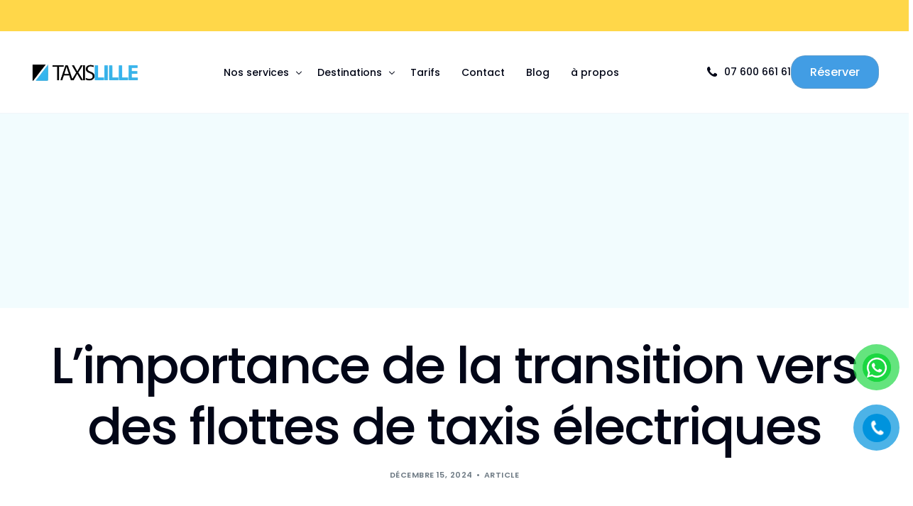

--- FILE ---
content_type: text/html; charset=UTF-8
request_url: https://www.taxislille.com/limportance-de-la-transition-vers-des-flottes-de-taxis-electriques/
body_size: 82866
content:
<!DOCTYPE html>
<html lang="fr-FR" prefix="og: https://ogp.me/ns#"> <head><meta http-equiv="Content-Type" content="text/html;charset=UTF-8"><script>document.seraph_accel_usbpb=document.createElement;seraph_accel_izrbpb={add:function(b,a=10){void 0===this.a[a]&&(this.a[a]=[]);this.a[a].push(b)},a:{}}</script> <meta name="viewport" content="width=device-width, initial-scale=1"> <link rel="profile" href="https://gmpg.org/xfn/11">  <title>L'importance de la transition vers des flottes de taxis électriques - Taxi Lille</title> <meta name="description" content="La transition vers des flottes de taxis électriques revêt une importance cruciale à plusieurs niveaux. Tout d'abord, elle contribue de manière significative à"> <meta name="robots" content="follow, index, max-snippet:-1, max-video-preview:-1, max-image-preview:large"> <link rel="canonical" href="https://www.taxislille.com/limportance-de-la-transition-vers-des-flottes-de-taxis-electriques/"> <meta property="og:locale" content="fr_FR"> <meta property="og:type" content="article"> <meta property="og:title" content="L'importance de la transition vers des flottes de taxis électriques - Taxi Lille"> <meta property="og:description" content="La transition vers des flottes de taxis électriques revêt une importance cruciale à plusieurs niveaux. Tout d'abord, elle contribue de manière significative à"> <meta property="og:url" content="https://www.taxislille.com/limportance-de-la-transition-vers-des-flottes-de-taxis-electriques/"> <meta property="og:site_name" content="Taxislille"> <meta property="article:publisher" content="https://www.facebook.com/profile.php?id=100078011777472"> <meta property="article:section" content="Article"> <meta property="og:updated_time" content="2024-12-15T18:22:57+00:00"> <meta property="og:image" content="https://www.taxislille.com/wp-content/uploads/2024/12/taxi-ev-jaune-vehicule-electrique-station-charge_493806-16806.avif"> <meta property="og:image:secure_url" content="https://www.taxislille.com/wp-content/uploads/2024/12/taxi-ev-jaune-vehicule-electrique-station-charge_493806-16806.avif"> <meta property="og:image:width" content="626"> <meta property="og:image:height" content="447"> <meta property="og:image:alt" content="taxis électriques"> <meta property="og:image:type" content="image/avif"> <meta property="article:published_time" content="2024-12-15T18:19:28+00:00"> <meta property="article:modified_time" content="2024-12-15T18:22:57+00:00"> <meta name="twitter:card" content="summary_large_image"> <meta name="twitter:title" content="L'importance de la transition vers des flottes de taxis électriques - Taxi Lille"> <meta name="twitter:description" content="La transition vers des flottes de taxis électriques revêt une importance cruciale à plusieurs niveaux. Tout d'abord, elle contribue de manière significative à"> <meta name="twitter:image" content="https://www.taxislille.com/wp-content/uploads/2024/12/taxi-ev-jaune-vehicule-electrique-station-charge_493806-16806.avif"> <meta name="twitter:label1" content="Écrit par"> <meta name="twitter:data1" content="admin"> <meta name="twitter:label2" content="Temps de lecture"> <meta name="twitter:data2" content="5 minutes"> <script type="application/ld+json" class="rank-math-schema">{"@context":"https://schema.org","@graph":[{"@type":"Place","@id":"https://www.taxislille.com/#place","address":{"@type":"PostalAddress","streetAddress":"229 Rue des Postes","addressRegion":"Lille","postalCode":"59000"}},{"@type":["AutomotiveBusiness","Organization"],"@id":"https://www.taxislille.com/#organization","name":"Taxislille","url":"https://taxislille.com","sameAs":["https://www.facebook.com/profile.php?id=100078011777472"],"email":"contact@taxislille.com","address":{"@type":"PostalAddress","streetAddress":"229 Rue des Postes","addressRegion":"Lille","postalCode":"59000"},"logo":{"@type":"ImageObject","@id":"https://www.taxislille.com/#logo","url":"https://taxislille.com/wp-content/uploads/2024/10/Add-a-little-bit-of-body-text-3-e1728304085376.png","contentUrl":"https://taxislille.com/wp-content/uploads/2024/10/Add-a-little-bit-of-body-text-3-e1728304085376.png","caption":"Taxislille","inLanguage":"fr-FR","width":"1080","height":"237"},"priceRange":"1.20 \u20ac par km","openingHours":["Monday,Tuesday,Wednesday,Thursday,Friday,Saturday,Sunday 09:00-08:00"],"description":"Nous assurons tout type de d\u00e9placement par taxi sur Lille et ses alentours, Lesquin, Seclin, Roubaix, Villeneuve d\u2019Ascq.","legalName":"Rapid'taxi lille","location":{"@id":"https://www.taxislille.com/#place"},"image":{"@id":"https://www.taxislille.com/#logo"},"telephone":"+33760066161"},{"@type":"WebSite","@id":"https://www.taxislille.com/#website","url":"https://www.taxislille.com","name":"Taxislille","alternateName":"taxi lille","publisher":{"@id":"https://www.taxislille.com/#organization"},"inLanguage":"fr-FR"},{"@type":"ImageObject","@id":"https://www.taxislille.com/wp-content/uploads/2024/12/taxi-ev-jaune-vehicule-electrique-station-charge_493806-16806.avif","url":"https://www.taxislille.com/wp-content/uploads/2024/12/taxi-ev-jaune-vehicule-electrique-station-charge_493806-16806.avif","width":"626","height":"447","caption":"taxis \u00e9lectriques","inLanguage":"fr-FR"},{"@type":"BreadcrumbList","@id":"https://www.taxislille.com/limportance-de-la-transition-vers-des-flottes-de-taxis-electriques/#breadcrumb","itemListElement":[{"@type":"ListItem","position":"1","item":{"@id":"https://taxislille.com","name":"Accueil"}},{"@type":"ListItem","position":"2","item":{"@id":"https://www.taxislille.com/limportance-de-la-transition-vers-des-flottes-de-taxis-electriques/","name":"L&rsquo;importance de la transition vers des flottes de taxis \u00e9lectriques"}}]},{"@type":"WebPage","@id":"https://www.taxislille.com/limportance-de-la-transition-vers-des-flottes-de-taxis-electriques/#webpage","url":"https://www.taxislille.com/limportance-de-la-transition-vers-des-flottes-de-taxis-electriques/","name":"L&#039;importance de la transition vers des flottes de taxis \u00e9lectriques - Taxi Lille","datePublished":"2024-12-15T18:19:28+00:00","dateModified":"2024-12-15T18:22:57+00:00","isPartOf":{"@id":"https://www.taxislille.com/#website"},"primaryImageOfPage":{"@id":"https://www.taxislille.com/wp-content/uploads/2024/12/taxi-ev-jaune-vehicule-electrique-station-charge_493806-16806.avif"},"inLanguage":"fr-FR","breadcrumb":{"@id":"https://www.taxislille.com/limportance-de-la-transition-vers-des-flottes-de-taxis-electriques/#breadcrumb"}},{"@type":"Person","@id":"https://www.taxislille.com/author/admin/","name":"admin","url":"https://www.taxislille.com/author/admin/","image":{"@type":"ImageObject","@id":"https://secure.gravatar.com/avatar/74ac0de1ccaecffb3bae74d4fc1c7ded?s=96&amp;d=mm&amp;r=g","url":"https://secure.gravatar.com/avatar/74ac0de1ccaecffb3bae74d4fc1c7ded?s=96&amp;d=mm&amp;r=g","caption":"admin","inLanguage":"fr-FR"},"sameAs":["https://taxislille.com"],"worksFor":{"@id":"https://www.taxislille.com/#organization"}},{"@type":"BlogPosting","headline":"L&#039;importance de la transition vers des flottes de taxis \u00e9lectriques - Taxi Lille","keywords":"taxis \u00e9lectriques","datePublished":"2024-12-15T18:19:28+00:00","dateModified":"2024-12-15T18:22:57+00:00","author":{"@id":"https://www.taxislille.com/author/admin/","name":"admin"},"publisher":{"@id":"https://www.taxislille.com/#organization"},"description":"La transition vers des flottes de taxis \u00e9lectriques rev\u00eat une importance cruciale \u00e0 plusieurs niveaux. Tout d&#039;abord, elle contribue de mani\u00e8re significative \u00e0","name":"L&#039;importance de la transition vers des flottes de taxis \u00e9lectriques - Taxi Lille","@id":"https://www.taxislille.com/limportance-de-la-transition-vers-des-flottes-de-taxis-electriques/#richSnippet","isPartOf":{"@id":"https://www.taxislille.com/limportance-de-la-transition-vers-des-flottes-de-taxis-electriques/#webpage"},"image":{"@id":"https://www.taxislille.com/wp-content/uploads/2024/12/taxi-ev-jaune-vehicule-electrique-station-charge_493806-16806.avif"},"inLanguage":"fr-FR","mainEntityOfPage":{"@id":"https://www.taxislille.com/limportance-de-la-transition-vers-des-flottes-de-taxis-electriques/#webpage"}}]}</script> <link rel="dns-prefetch" href="//fonts.googleapis.com"> <link rel="alternate" type="application/rss+xml" title="Taxi Lille » Flux" href="https://www.taxislille.com/feed/"> <link rel="alternate" type="application/rss+xml" title="Taxi Lille » Flux des commentaires" href="https://www.taxislille.com/comments/feed/"> <link rel="alternate" type="application/rss+xml" title="Taxi Lille » L’importance de la transition vers des flottes de taxis électriques Flux des commentaires" href="https://www.taxislille.com/limportance-de-la-transition-vers-des-flottes-de-taxis-electriques/feed/"> <script src="https://www.googletagmanager.com/gtag/js?id=G-HW9JR7N1Y1" data-cfasync="false" data-wpfc-render="false" async type="o/js-lzl"></script> <script data-cfasync="false" data-wpfc-render="false" type="o/js-lzl">
				var mi_version = '9.11.1';
				var mi_track_user = true;
				var mi_no_track_reason = '';
								var MonsterInsightsDefaultLocations = {"page_location":"https:\/\/www.taxislille.com\/limportance-de-la-transition-vers-des-flottes-de-taxis-electriques\/"};
								if ( typeof MonsterInsightsPrivacyGuardFilter === 'function' ) {
					var MonsterInsightsLocations = (typeof MonsterInsightsExcludeQuery === 'object') ? MonsterInsightsPrivacyGuardFilter( MonsterInsightsExcludeQuery ) : MonsterInsightsPrivacyGuardFilter( MonsterInsightsDefaultLocations );
				} else {
					var MonsterInsightsLocations = (typeof MonsterInsightsExcludeQuery === 'object') ? MonsterInsightsExcludeQuery : MonsterInsightsDefaultLocations;
				}

								var disableStrs = [
										'ga-disable-G-HW9JR7N1Y1',
									];

				/* Function to detect opted out users */
				function __gtagTrackerIsOptedOut() {
					for (var index = 0; index < disableStrs.length; index++) {
						if (document.cookie.indexOf(disableStrs[index] + '=true') > -1) {
							return true;
						}
					}

					return false;
				}

				/* Disable tracking if the opt-out cookie exists. */
				if (__gtagTrackerIsOptedOut()) {
					for (var index = 0; index < disableStrs.length; index++) {
						window[disableStrs[index]] = true;
					}
				}

				/* Opt-out function */
				function __gtagTrackerOptout() {
					for (var index = 0; index < disableStrs.length; index++) {
						document.cookie = disableStrs[index] + '=true; expires=Thu, 31 Dec 2099 23:59:59 UTC; path=/';
						window[disableStrs[index]] = true;
					}
				}

				if ('undefined' === typeof gaOptout) {
					function gaOptout() {
						__gtagTrackerOptout();
					}
				}
								window.dataLayer = window.dataLayer || [];

				window.MonsterInsightsDualTracker = {
					helpers: {},
					trackers: {},
				};
				if (mi_track_user) {
					function __gtagDataLayer() {
						dataLayer.push(arguments);
					}

					function __gtagTracker(type, name, parameters) {
						if (!parameters) {
							parameters = {};
						}

						if (parameters.send_to) {
							__gtagDataLayer.apply(null, arguments);
							return;
						}

						if (type === 'event') {
														parameters.send_to = monsterinsights_frontend.v4_id;
							var hookName = name;
							if (typeof parameters['event_category'] !== 'undefined') {
								hookName = parameters['event_category'] + ':' + name;
							}

							if (typeof MonsterInsightsDualTracker.trackers[hookName] !== 'undefined') {
								MonsterInsightsDualTracker.trackers[hookName](parameters);
							} else {
								__gtagDataLayer('event', name, parameters);
							}
							
						} else {
							__gtagDataLayer.apply(null, arguments);
						}
					}

					__gtagTracker('js', new Date());
					__gtagTracker('set', {
						'developer_id.dZGIzZG': true,
											});
					if ( MonsterInsightsLocations.page_location ) {
						__gtagTracker('set', MonsterInsightsLocations);
					}
										__gtagTracker('config', 'G-HW9JR7N1Y1', {"forceSSL":"true","link_attribution":"true"} );
										window.gtag = __gtagTracker;										(function () {
						/* https://developers.google.com/analytics/devguides/collection/analyticsjs/ */
						/* ga and __gaTracker compatibility shim. */
						var noopfn = function () {
							return null;
						};
						var newtracker = function () {
							return new Tracker();
						};
						var Tracker = function () {
							return null;
						};
						var p = Tracker.prototype;
						p.get = noopfn;
						p.set = noopfn;
						p.send = function () {
							var args = Array.prototype.slice.call(arguments);
							args.unshift('send');
							__gaTracker.apply(null, args);
						};
						var __gaTracker = function () {
							var len = arguments.length;
							if (len === 0) {
								return;
							}
							var f = arguments[len - 1];
							if (typeof f !== 'object' || f === null || typeof f.hitCallback !== 'function') {
								if ('send' === arguments[0]) {
									var hitConverted, hitObject = false, action;
									if ('event' === arguments[1]) {
										if ('undefined' !== typeof arguments[3]) {
											hitObject = {
												'eventAction': arguments[3],
												'eventCategory': arguments[2],
												'eventLabel': arguments[4],
												'value': arguments[5] ? arguments[5] : 1,
											}
										}
									}
									if ('pageview' === arguments[1]) {
										if ('undefined' !== typeof arguments[2]) {
											hitObject = {
												'eventAction': 'page_view',
												'page_path': arguments[2],
											}
										}
									}
									if (typeof arguments[2] === 'object') {
										hitObject = arguments[2];
									}
									if (typeof arguments[5] === 'object') {
										Object.assign(hitObject, arguments[5]);
									}
									if ('undefined' !== typeof arguments[1].hitType) {
										hitObject = arguments[1];
										if ('pageview' === hitObject.hitType) {
											hitObject.eventAction = 'page_view';
										}
									}
									if (hitObject) {
										action = 'timing' === arguments[1].hitType ? 'timing_complete' : hitObject.eventAction;
										hitConverted = mapArgs(hitObject);
										__gtagTracker('event', action, hitConverted);
									}
								}
								return;
							}

							function mapArgs(args) {
								var arg, hit = {};
								var gaMap = {
									'eventCategory': 'event_category',
									'eventAction': 'event_action',
									'eventLabel': 'event_label',
									'eventValue': 'event_value',
									'nonInteraction': 'non_interaction',
									'timingCategory': 'event_category',
									'timingVar': 'name',
									'timingValue': 'value',
									'timingLabel': 'event_label',
									'page': 'page_path',
									'location': 'page_location',
									'title': 'page_title',
									'referrer' : 'page_referrer',
								};
								for (arg in args) {
																		if (!(!args.hasOwnProperty(arg) || !gaMap.hasOwnProperty(arg))) {
										hit[gaMap[arg]] = args[arg];
									} else {
										hit[arg] = args[arg];
									}
								}
								return hit;
							}

							try {
								f.hitCallback();
							} catch (ex) {
							}
						};
						__gaTracker.create = newtracker;
						__gaTracker.getByName = newtracker;
						__gaTracker.getAll = function () {
							return [];
						};
						__gaTracker.remove = noopfn;
						__gaTracker.loaded = true;
						window['__gaTracker'] = __gaTracker;
					})();
									} else {
										console.log("");
					(function () {
						function __gtagTracker() {
							return null;
						}

						window['__gtagTracker'] = __gtagTracker;
						window['gtag'] = __gtagTracker;
					})();
									}
			</script>                   <script src="https://www.taxislille.com/wp-content/plugins/google-analytics-for-wordpress/assets/js/frontend-gtag.min.js?ver=9.11.1" id="monsterinsights-frontend-script-js" async data-wp-strategy="async" type="o/js-lzl"></script> <script data-cfasync="false" data-wpfc-render="false" id="monsterinsights-frontend-script-js-extra" type="o/js-lzl">var monsterinsights_frontend = {"js_events_tracking":"true","download_extensions":"doc,pdf,ppt,zip,xls,docx,pptx,xlsx","inbound_paths":"[]","home_url":"https:\/\/www.taxislille.com","hash_tracking":"false","v4_id":"G-HW9JR7N1Y1"};</script> <script src="https://www.taxislille.com/wp-includes/js/jquery/jquery.min.js?ver=3.7.1" id="jquery-core-js" type="o/js-lzl"></script> <script src="https://www.taxislille.com/wp-includes/js/jquery/jquery-migrate.min.js?ver=3.4.1" id="jquery-migrate-js" type="o/js-lzl"></script> <link rel="https://api.w.org/" href="https://www.taxislille.com/wp-json/"><link rel="alternate" title="JSON" type="application/json" href="https://www.taxislille.com/wp-json/wp/v2/posts/1746"><link rel="EditURI" type="application/rsd+xml" title="RSD" href="https://www.taxislille.com/xmlrpc.php?rsd"> <meta name="generator" content="WordPress 6.7.4"> <link rel="shortlink" href="https://www.taxislille.com/?p=1746"> <link rel="alternate" title="oEmbed (JSON)" type="application/json+oembed" href="https://www.taxislille.com/wp-json/oembed/1.0/embed?url=https%3A%2F%2Fwww.taxislille.com%2Flimportance-de-la-transition-vers-des-flottes-de-taxis-electriques%2F"> <link rel="alternate" title="oEmbed (XML)" type="text/xml+oembed" href="https://www.taxislille.com/wp-json/oembed/1.0/embed?url=https%3A%2F%2Fwww.taxislille.com%2Flimportance-de-la-transition-vers-des-flottes-de-taxis-electriques%2F&amp;format=xml"> <meta name="generator" content="Elementor 3.28.1; features: e_font_icon_svg, additional_custom_breakpoints, e_local_google_fonts, e_element_cache; settings: css_print_method-external, google_font-enabled, font_display-swap"> <meta name="theme-color" content="#429DE4"> <link rel="shortcut icon" href="https://taxislille.com/wp-content/uploads/2024/10/White-Black-Minimalist-Fashion-Store-Logo-2.png"> <link rel="icon" href="https://taxislille.com/wp-content/uploads/2024/10/White-Black-Minimalist-Fashion-Store-Logo-2.png"> <link rel="apple-touch-icon" sizes="152x152" href="https://taxislille.com/wp-content/uploads/2024/10/White-Black-Minimalist-Fashion-Store-Logo-2.png"> <link rel="apple-touch-icon" sizes="120x120" href="https://taxislille.com/wp-content/uploads/2024/10/White-Black-Minimalist-Fashion-Store-Logo-2.png"> <link rel="apple-touch-icon" sizes="76x76" href="https://taxislille.com/wp-content/uploads/2024/10/White-Black-Minimalist-Fashion-Store-Logo-2.png"> <link rel="apple-touch-icon" href="https://taxislille.com/wp-content/uploads/2024/10/White-Black-Minimalist-Fashion-Store-Logo-2.png">  <script id="google_gtagjs" src="https://www.googletagmanager.com/gtag/js?id=G-HW9JR7N1Y1" async type="o/js-lzl"></script> <script id="google_gtagjs-inline" type="o/js-lzl">
window.dataLayer = window.dataLayer || [];function gtag(){dataLayer.push(arguments);}gtag('js', new Date());gtag('config', 'G-HW9JR7N1Y1', {} );
</script> <link rel="icon" href="https://www.taxislille.com/wp-content/uploads/2024/11/taxilille-icon.svg" sizes="32x32"> <link rel="icon" href="https://www.taxislille.com/wp-content/uploads/2024/11/taxilille-icon.svg" sizes="192x192"> <link rel="apple-touch-icon" href="https://www.taxislille.com/wp-content/uploads/2024/11/taxilille-icon.svg"> <meta name="msapplication-TileImage" content="https://www.taxislille.com/wp-content/uploads/2024/11/taxilille-icon.svg"> <noscript><style>.lzl{display:none!important;}</style></noscript><style>img.lzl,img.lzl-ing{opacity:0.01;}img.lzl-ed{transition:opacity .25s ease-in-out;}</style><style>img:is([sizes="auto" i],[sizes^="auto," i]){contain-intrinsic-size:3000px 1500px}</style><link rel="stylesheet/lzl-nc" href="data:text/css,"><noscript lzl=""><link rel="stylesheet" href="data:text/css,"></noscript><style id="bdt-uikit-css-crit" media="all">[class*=bdt-divider]{border:none;margin-bottom:20px}*+[class*=bdt-divider]{margin-top:20px}*+.bdt-table{margin-top:20px}*+.bdt-progress{margin-top:20px}@keyframes bdt-spinner-rotate{0%{transform:rotate(0deg)}100%{transform:rotate(270deg)}}@keyframes bdt-spinner-dash{0%{stroke-dashoffset:88px}50%{stroke-dashoffset:22px;transform:rotate(135deg)}100%{stroke-dashoffset:88px;transform:rotate(450deg)}}*+.bdt-alert{margin-top:20px}*+.bdt-placeholder{margin-top:20px}[class*=bdt-modal-close-]{position:absolute;z-index:1010;top:10px;right:10px;padding:5px}[class*=bdt-modal-close-]:first-child+*{margin-top:0}:root{--bdt-leader-fill-content:.}*+.bdt-notification-message{margin-top:10px}.bdt-grid+.bdt-grid,.bdt-grid>.bdt-grid-margin,*+.bdt-grid-margin{margin-top:30px}@media (min-width:1200px){.bdt-grid+.bdt-grid,.bdt-grid>.bdt-grid-margin,*+.bdt-grid-margin{margin-top:40px}}.bdt-grid+.bdt-grid-small,.bdt-grid+.bdt-grid-row-small,.bdt-grid-small>.bdt-grid-margin,.bdt-grid-row-small>.bdt-grid-margin,*+.bdt-grid-margin-small{margin-top:15px}.bdt-grid+.bdt-grid-medium,.bdt-grid+.bdt-grid-row-medium,.bdt-grid-medium>.bdt-grid-margin,.bdt-grid-row-medium>.bdt-grid-margin,*+.bdt-grid-margin-medium{margin-top:30px}.bdt-grid+.bdt-grid-large,.bdt-grid+.bdt-grid-row-large,.bdt-grid-large>.bdt-grid-margin,.bdt-grid-row-large>.bdt-grid-margin,*+.bdt-grid-margin-large{margin-top:40px}@media (min-width:1200px){.bdt-grid+.bdt-grid-large,.bdt-grid+.bdt-grid-row-large,.bdt-grid-large>.bdt-grid-margin,.bdt-grid-row-large>.bdt-grid-margin,*+.bdt-grid-margin-large{margin-top:70px}}.bdt-navbar-left,.bdt-navbar-right,[class*=bdt-navbar-center]{display:flex;gap:0;align-items:center}[class*=bdt-navbar-center-]{width:max-content;box-sizing:border-box}[class*=bdt-animation-]{animation:.5s ease-out both}@keyframes bdt-fade{0%{opacity:0}100%{opacity:1}}@keyframes bdt-scale-up{0%{transform:scale(.9)}100%{transform:scale(1)}}@keyframes bdt-scale-down{0%{transform:scale(1.1)}100%{transform:scale(1)}}@keyframes bdt-slide-top{0%{transform:translateY(-100%)}100%{transform:translateY(0)}}@keyframes bdt-slide-bottom{0%{transform:translateY(100%)}100%{transform:translateY(0)}}@keyframes bdt-slide-left{0%{transform:translateX(-100%)}100%{transform:translateX(0)}}@keyframes bdt-slide-right{0%{transform:translateX(100%)}100%{transform:translateX(0)}}@keyframes bdt-slide-top-small{0%{transform:translateY(-10px)}100%{transform:translateY(0)}}@keyframes bdt-slide-bottom-small{0%{transform:translateY(10px)}100%{transform:translateY(0)}}@keyframes bdt-slide-left-small{0%{transform:translateX(-10px)}100%{transform:translateX(0)}}@keyframes bdt-slide-right-small{0%{transform:translateX(10px)}100%{transform:translateX(0)}}@keyframes bdt-slide-top-medium{0%{transform:translateY(-50px)}100%{transform:translateY(0)}}@keyframes bdt-slide-bottom-medium{0%{transform:translateY(50px)}100%{transform:translateY(0)}}@keyframes bdt-slide-left-medium{0%{transform:translateX(-50px)}100%{transform:translateX(0)}}@keyframes bdt-slide-right-medium{0%{transform:translateX(50px)}100%{transform:translateX(0)}}@keyframes bdt-kenburns{0%{transform:scale(1)}100%{transform:scale(1.2)}}@keyframes bdt-shake{0%,100%{transform:translateX(0)}10%{transform:translateX(-9px)}20%{transform:translateX(8px)}30%{transform:translateX(-7px)}40%{transform:translateX(6px)}50%{transform:translateX(-5px)}60%{transform:translateX(4px)}70%{transform:translateX(-3px)}80%{transform:translateX(2px)}90%{transform:translateX(-1px)}}@keyframes bdt-stroke{0%{stroke-dashoffset:var(--bdt-animation-stroke)}100%{stroke-dashoffset:0}}[class*=bdt-child-width]>*{box-sizing:border-box;width:100%}[class*=bdt-width]{box-sizing:border-box;width:100%;max-width:100%}[class*=bdt-height]{box-sizing:border-box}[class*=bdt-column-]{column-gap:30px}@media (min-width:1200px){[class*=bdt-column-]{column-gap:40px}}[class*=bdt-column-] img{transform:translate3d(0,0,0)}[bdt-cover]:where(canvas,iframe,svg),[data-bdt-cover]:where(canvas,iframe,svg){max-width:none;position:absolute;left:50%;top:50%;--bdt-position-translate-x:-50%;--bdt-position-translate-y:-50%;transform:translate(var(--bdt-position-translate-x),var(--bdt-position-translate-y))}[bdt-cover]:where(img,video),[data-bdt-cover]:where(img,video){position:absolute;top:0;left:0;width:100%;height:100%;box-sizing:border-box;object-fit:cover;object-position:center}[class*=bdt-align]{display:block;margin-bottom:30px}*+[class*=bdt-align]{margin-top:30px}[class*=bdt-float-]{max-width:100%}[class*=bdt-inline]{display:inline-block;position:relative;max-width:100%;vertical-align:middle;-webkit-backface-visibility:hidden}.bdt-preserve-width,.bdt-preserve-width canvas,.bdt-preserve-width img,.bdt-preserve-width svg,.bdt-preserve-width video{max-width:none}[bdt-responsive],[data-bdt-responsive]{max-width:100%}[class*=bdt-box-shadow-hover]{transition:box-shadow .1s ease-in-out}*+.bdt-margin{margin-top:20px!important}*+.bdt-margin-small{margin-top:10px!important}*+.bdt-margin-medium{margin-top:40px!important}*+.bdt-margin-large{margin-top:40px!important}@media (min-width:1200px){*+.bdt-margin-large{margin-top:70px!important}}*+.bdt-margin-xlarge{margin-top:70px!important}@media (min-width:1200px){*+.bdt-margin-xlarge{margin-top:140px!important}}:root{--bdt-position-margin-offset:.0001px}[class*=bdt-position-top],[class*=bdt-position-bottom],[class*=bdt-position-left],[class*=bdt-position-right],[class*=bdt-position-center]{position:absolute!important;max-width:calc(100% - ( var(--bdt-position-margin-offset) * 2 ));box-sizing:border-box}[class*=bdt-position-center-left],[class*=bdt-position-center-right],.bdt-position-center-vertical{top:calc(50% - var(--bdt-position-margin-offset));--bdt-position-translate-y:-50%;transform:translate(0,var(--bdt-position-translate-y))}:where(.bdt-transition-fade),:where([class*=bdt-transition-scale]),:where([class*=bdt-transition-slide]){--bdt-position-translate-x:0;--bdt-position-translate-y:0}.bdt-transition-fade,[class*=bdt-transition-scale],[class*=bdt-transition-slide]{--bdt-translate-x:0;--bdt-translate-y:0;--bdt-scale-x:1;--bdt-scale-y:1;transform:translate(var(--bdt-position-translate-x),var(--bdt-position-translate-y)) translate(var(--bdt-translate-x),var(--bdt-translate-y)) scale(var(--bdt-scale-x),var(--bdt-scale-y));transition:.3s ease-out;transition-property:opacity,transform,filter;opacity:0}[class*=bdt-transition-scale]{-webkit-backface-visibility:hidden}[hidden],.bdt-hidden{display:none!important}*{--bdt-inverse:initial}.bdt-notification .bdt-spinner svg{width:20px;height:auto}[class*=elementor-widget-bdt-] a:hover{text-decoration:none}</style><link rel="stylesheet/lzl-nc" id="bdt-uikit-css" href="https://www.taxislille.com/wp-content/cache/seraphinite-accelerator/s/m/d/css/ae0940061777a37d08c1a4c203504c82.1744f.css" media="all"><noscript lzl=""><link rel="stylesheet" href="https://www.taxislille.com/wp-content/cache/seraphinite-accelerator/s/m/d/css/ae0940061777a37d08c1a4c203504c82.1744f.css" media="all"></noscript><style id="ep-helper-css-crit" media="all">@-webkit-keyframes appear{from{transform:scale(0);opacity:0}to{transform:scale(1);opacity:1}}@keyframes appear{from{transform:scale(0);opacity:0}to{transform:scale(1);opacity:1}}[class*=" elementor-widget-bdt-"] svg.e-font-icon-svg{height:1em;width:1em}[class*=bdt-] *,[class*=bdt-] *::before,[class*=bdt-] *::after{box-sizing:border-box}@keyframes dummy-loader-animation{0%{background:rgba(152,152,152,.05)}50%{background:rgba(152,152,152,.2)}100%{background:rgba(152,152,152,.05)}}@keyframes attentionAnimation{0%{left:0}1%{left:-3px}2%{left:5px}3%{left:-8px}4%{left:8px}5%{left:-5px}6%{left:3px}7%{left:0}}.elementor-widget-wrap [data-tilt]{transition:box-shadow 400ms cubic-bezier(.25,.9,.58,1)}.elementor-widget-wrap [data-tilt]:hover{box-shadow:0 20px 50px -10px rgba(0,0,0,.45),0 50px 90px 0 rgba(51,51,51,.15)}.elementor-button svg{width:1.2em}.bdt-background-overlay-yes>.elementor-widget-container:before{content:"";position:absolute;top:0;left:0;z-index:-1;width:calc(100% - var(--ep-overlay-margin-right,0px) - var(--ep-overlay-margin-left,0px));height:calc(100% - var(--ep-overlay-margin-top,0px) - var(--ep-overlay-margin-bottom,0px));margin:var(--ep-overlay-margin-top,0) var(--ep-overlay-margin-right,0) var(--ep-overlay-margin-bottom,0) var(--ep-overlay-margin-left,0);pointer-events:none}.bdt-mini-cart-button-icon svg{width:18px}@keyframes fe-infinite-rotate{0%{transform:rotate(0deg)}100%{transform:rotate(360deg)}}@keyframes ep-grid-layer-animation-top-to-bottom{from{min-height:0vh}to{min-height:100vh}}.bdt-lightbox .bdt-lightbox-button svg{width:1em}</style><link rel="stylesheet/lzl-nc" id="ep-helper-css" href="https://www.taxislille.com/wp-content/cache/seraphinite-accelerator/s/m/d/css/6fef967320eb1abe032720deb202566c.9382.css" media="all"><noscript lzl=""><link rel="stylesheet" href="https://www.taxislille.com/wp-content/cache/seraphinite-accelerator/s/m/d/css/6fef967320eb1abe032720deb202566c.9382.css" media="all"></noscript><style id="wp-block-library-css-crit" media="all">@charset "UTF-8";.wp-block-buttons>.wp-block-button{display:inline-block;margin:0}.wp-block-buttons[style*=text-decoration] .wp-block-button,.wp-block-buttons[style*=text-decoration] .wp-block-button__link{text-decoration:inherit}.wp-block-group{box-sizing:border-box}@keyframes show-content-image{0%{visibility:hidden}99%{visibility:hidden}to{visibility:visible}}@keyframes turn-on-visibility{0%{opacity:0}to{opacity:1}}@keyframes turn-off-visibility{0%{opacity:1;visibility:visible}99%{opacity:0;visibility:visible}to{opacity:0;visibility:hidden}}@keyframes lightbox-zoom-in{0%{transform:translate(calc(( -100vw + var(--wp--lightbox-scrollbar-width) ) / 2 + var(--wp--lightbox-initial-left-position)),calc(-50vh + var(--wp--lightbox-initial-top-position))) scale(var(--wp--lightbox-scale))}to{transform:translate(-50%,-50%) scale(1)}}@keyframes lightbox-zoom-out{0%{transform:translate(-50%,-50%) scale(1);visibility:visible}99%{visibility:visible}to{transform:translate(calc(( -100vw + var(--wp--lightbox-scrollbar-width) ) / 2 + var(--wp--lightbox-initial-left-position)),calc(-50vh + var(--wp--lightbox-initial-top-position))) scale(var(--wp--lightbox-scale));visibility:hidden}}:where(.wp-block-latest-comments:not([style*=line-height] .wp-block-latest-comments__comment)){line-height:1.1}:where(.wp-block-latest-comments:not([style*=line-height] .wp-block-latest-comments__comment-excerpt p)){line-height:1.8}.wp-block-latest-posts{box-sizing:border-box}.wp-block-latest-posts.wp-block-latest-posts__list{list-style:none}.wp-block-latest-posts.wp-block-latest-posts__list li{clear:both;overflow-wrap:break-word}:root :where(.wp-block-latest-posts.wp-block-latest-posts__list){padding-left:0}.wp-block-latest-posts__post-author,.wp-block-latest-posts__post-date{display:block;font-size:.8125em}.wp-block-latest-posts__post-excerpt{margin-bottom:1em;margin-top:.5em}.wp-block-latest-posts__featured-image img{height:auto;max-width:100%;width:auto}.wp-block-latest-posts__featured-image.alignleft{float:left;margin-right:1em}ol,ul{box-sizing:border-box}.wp-block-navigation .wp-block-navigation__submenu-icon svg{display:inline-block;stroke:currentColor;height:inherit;margin-top:.075em;width:inherit}@media (min-width:782px){.wp-block-navigation .has-child .wp-block-navigation__submenu-container .wp-block-navigation__submenu-icon svg{transform:rotate(-90deg)}}.wp-block-navigation-submenu .wp-block-navigation__submenu-icon svg{stroke:currentColor}@keyframes overlay-menu__fade-in-animation{0%{opacity:0;transform:translateY(.5em)}to{opacity:1;transform:translateY(0)}}.wp-block-navigation__responsive-container-close svg,.wp-block-navigation__responsive-container-open svg{fill:currentColor;display:block;height:24px;pointer-events:none;width:24px}.wp-block-search__button{margin-left:10px;word-break:normal}.wp-block-search__button svg{height:1.25em;min-height:24px;min-width:24px;width:1.25em;fill:currentColor;vertical-align:text-bottom}:where(.wp-block-search__button){border:1px solid #ccc;padding:6px 10px}.wp-block-search__inside-wrapper{display:flex;flex:auto;flex-wrap:nowrap;max-width:100%}.wp-block-search__label{width:100%}.wp-block-search__input{appearance:none;border:1px solid #949494;flex-grow:1;margin-left:0;margin-right:0;min-width:3rem;padding:8px;text-decoration:unset!important}:where(.wp-block-search__input){font-family:inherit;font-size:inherit;font-style:inherit;font-weight:inherit;letter-spacing:inherit;line-height:inherit;text-transform:inherit}.wp-block-social-links .wp-social-link svg{height:1em;width:1em}.wp-block-social-links .wp-block-social-link.wp-social-link .wp-block-social-link-anchor,.wp-block-social-links .wp-block-social-link.wp-social-link .wp-block-social-link-anchor svg,.wp-block-social-links .wp-block-social-link.wp-social-link .wp-block-social-link-anchor:active,.wp-block-social-links .wp-block-social-link.wp-social-link .wp-block-social-link-anchor:hover,.wp-block-social-links .wp-block-social-link.wp-social-link .wp-block-social-link-anchor:visited{color:currentColor;fill:currentColor}:where(.wp-block-social-links.is-style-logos-only) .wp-social-link svg{height:1.25em;width:1.25em}.editor-styles-wrapper,.entry-content{counter-reset:footnotes}.wp-element-button{cursor:pointer}:root{--wp--preset--font-size--normal:16px;--wp--preset--font-size--huge:42px}.has-text-align-center{text-align:center}#end-resizable-editor-section{display:none}.screen-reader-text{border:0;clip:rect(1px,1px,1px,1px);clip-path:inset(50%);height:1px;margin:-1px;overflow:hidden;padding:0;position:absolute;width:1px;word-wrap:normal!important}.screen-reader-text:focus{background-color:#ddd;clip:auto!important;clip-path:none;color:#444;display:block;font-size:1em;height:auto;left:5px;line-height:normal;padding:15px 23px 14px;text-decoration:none;top:5px;width:auto;z-index:100000}html :where([style*=border-top-color]){border-top-style:solid}html :where([style*=border-right-color]){border-right-style:solid}html :where([style*=border-bottom-color]){border-bottom-style:solid}html :where([style*=border-left-color]){border-left-style:solid}html :where([style*=border-width]){border-style:solid}html :where([style*=border-top-width]){border-top-style:solid}html :where([style*=border-right-width]){border-right-style:solid}html :where([style*=border-bottom-width]){border-bottom-style:solid}html :where([style*=border-left-width]){border-left-style:solid}html :where(img[class*=wp-image-]){height:auto;max-width:100%}</style><link rel="stylesheet/lzl-nc" id="wp-block-library-css" href="https://www.taxislille.com/wp-content/cache/seraphinite-accelerator/s/m/d/css/5551b37f137051f678125bfd0322157c.1aad3.css" media="all"><noscript lzl=""><link rel="stylesheet" href="https://www.taxislille.com/wp-content/cache/seraphinite-accelerator/s/m/d/css/5551b37f137051f678125bfd0322157c.1aad3.css" media="all"></noscript><style id="classic-theme-styles-inline-css"></style><link id="classic-theme-styles-inline-css-nonCrit" rel="stylesheet/lzl-nc" href="/wp-content/cache/seraphinite-accelerator/s/m/d/css/20b431ab6ecd62bdb35135b32eb9456a.100.css"><noscript lzl=""><link rel="stylesheet" href="/wp-content/cache/seraphinite-accelerator/s/m/d/css/20b431ab6ecd62bdb35135b32eb9456a.100.css"></noscript><style id="global-styles-inline-css">:root{--wp--preset--aspect-ratio--square:1;--wp--preset--aspect-ratio--4-3:4/3;--wp--preset--aspect-ratio--3-4:3/4;--wp--preset--aspect-ratio--3-2:3/2;--wp--preset--aspect-ratio--2-3:2/3;--wp--preset--aspect-ratio--16-9:16/9;--wp--preset--aspect-ratio--9-16:9/16;--wp--preset--color--black:#000;--wp--preset--color--cyan-bluish-gray:#abb8c3;--wp--preset--color--white:#fff;--wp--preset--color--pale-pink:#f78da7;--wp--preset--color--vivid-red:#cf2e2e;--wp--preset--color--luminous-vivid-orange:#ff6900;--wp--preset--color--luminous-vivid-amber:#fcb900;--wp--preset--color--light-green-cyan:#7bdcb5;--wp--preset--color--vivid-green-cyan:#00d084;--wp--preset--color--pale-cyan-blue:#8ed1fc;--wp--preset--color--vivid-cyan-blue:#0693e3;--wp--preset--color--vivid-purple:#9b51e0;--wp--preset--gradient--vivid-cyan-blue-to-vivid-purple:linear-gradient(135deg,rgba(6,147,227,1) 0%,#9b51e0 100%);--wp--preset--gradient--light-green-cyan-to-vivid-green-cyan:linear-gradient(135deg,#7adcb4 0%,#00d082 100%);--wp--preset--gradient--luminous-vivid-amber-to-luminous-vivid-orange:linear-gradient(135deg,rgba(252,185,0,1) 0%,rgba(255,105,0,1) 100%);--wp--preset--gradient--luminous-vivid-orange-to-vivid-red:linear-gradient(135deg,rgba(255,105,0,1) 0%,#cf2e2e 100%);--wp--preset--gradient--very-light-gray-to-cyan-bluish-gray:linear-gradient(135deg,#eee 0%,#a9b8c3 100%);--wp--preset--gradient--cool-to-warm-spectrum:linear-gradient(135deg,#4aeadc 0%,#9778d1 20%,#cf2aba 40%,#ee2c82 60%,#fb6962 80%,#fef84c 100%);--wp--preset--gradient--blush-light-purple:linear-gradient(135deg,#ffceec 0%,#9896f0 100%);--wp--preset--gradient--blush-bordeaux:linear-gradient(135deg,#fecda5 0%,#fe2d2d 50%,#6b003e 100%);--wp--preset--gradient--luminous-dusk:linear-gradient(135deg,#ffcb70 0%,#c751c0 50%,#4158d0 100%);--wp--preset--gradient--pale-ocean:linear-gradient(135deg,#fff5cb 0%,#b6e3d4 50%,#33a7b5 100%);--wp--preset--gradient--electric-grass:linear-gradient(135deg,#caf880 0%,#71ce7e 100%);--wp--preset--gradient--midnight:linear-gradient(135deg,#020381 0%,#2874fc 100%);--wp--preset--font-size--small:13px;--wp--preset--font-size--medium:20px;--wp--preset--font-size--large:36px;--wp--preset--font-size--x-large:42px;--wp--preset--spacing--20:.44rem;--wp--preset--spacing--30:.67rem;--wp--preset--spacing--40:1rem;--wp--preset--spacing--50:1.5rem;--wp--preset--spacing--60:2.25rem;--wp--preset--spacing--70:3.38rem;--wp--preset--spacing--80:5.06rem;--wp--preset--shadow--natural:6px 6px 9px rgba(0,0,0,.2);--wp--preset--shadow--deep:12px 12px 50px rgba(0,0,0,.4);--wp--preset--shadow--sharp:6px 6px 0px rgba(0,0,0,.2);--wp--preset--shadow--outlined:6px 6px 0px -3px rgba(255,255,255,1),6px 6px rgba(0,0,0,1);--wp--preset--shadow--crisp:6px 6px 0px rgba(0,0,0,1)}</style><link id="global-styles-inline-css-nonCrit" rel="stylesheet/lzl-nc" href="/wp-content/cache/seraphinite-accelerator/s/m/d/css/28b888b54d8b0f0d30da14539989c003.1712.css"><noscript lzl=""><link rel="stylesheet" href="/wp-content/cache/seraphinite-accelerator/s/m/d/css/28b888b54d8b0f0d30da14539989c003.1712.css"></noscript><style id="pzf-style-css-crit" media="all">#button-contact-vr{position:fixed;bottom:0;z-index:99999}#button-contact-vr .button-contact{position:relative;margin-top:-5px}#button-contact-vr .button-contact .phone-vr{position:relative;visibility:visible;background-color:transparent;width:90px;height:90px;cursor:pointer;z-index:11;-webkit-backface-visibility:hidden;-webkit-transform:translateZ(0);transition:visibility .5s;left:0;bottom:0;display:block}.phone-vr-circle-fill{width:65px;height:65px;top:12px;left:12px;position:absolute;box-shadow:0 0 0 0 #c31d1d;background-color:rgba(230,8,8,.7);border-radius:50%;border:2px solid transparent;-webkit-animation:phone-vr-circle-fill 2.3s infinite ease-in-out;animation:phone-vr-circle-fill 2.3s infinite ease-in-out;animation:zoom 1.3s infinite;transition:all .5s;-webkit-transform-origin:50% 50%;-ms-transform-origin:50% 50%;transform-origin:50% 50%;-webkit-animuiion:zoom 1.3s infinite}.phone-vr-img-circle{background-color:#e60808;width:40px;height:40px;line-height:40px;top:25px;left:25px;position:absolute;border-radius:50%;overflow:hidden;display:flex;justify-content:center;-webkit-animation:phonering-alo-circle-img-anim 1s infinite ease-in-out;animation:phone-vr-circle-fill 1s infinite ease-in-out}.phone-vr-img-circle a{display:block;line-height:37px}.phone-vr-img-circle img{max-height:25px;max-width:27px;position:absolute;top:50%;left:50%;transform:translate(-50%,-50%);-moz-transform:translate(-50%,-50%);-webkit-transform:translate(-50%,-50%);-o-transform:translate(-50%,-50%)}#instagram-vr .phone-vr-circle-fill{background:#118ffd;background:linear-gradient(160deg,rgba(17,143,253,1) 20%,rgba(188,60,218,1) 50%,rgba(253,223,5,1) 80%);background-size:contain;box-shadow:0 0 0 0 #c840c9;background-color:#4f67fe;border:0}#instagram-vr .phone-vr-img-circle{background:0 0}#telegram-vr .phone-vr-circle-fill{box-shadow:0 0 0 0 #2c9fd8;background-color:rgba(44,159,216,74%)}#telegram-vr .phone-vr-img-circle{background:#2c9fd8}@-webkit-keyframes phone-vr-circle-fill{0%{-webkit-transform:rotate(0) scale(1) skew(1deg)}10%{-webkit-transform:rotate(-25deg) scale(1) skew(1deg)}20%{-webkit-transform:rotate(25deg) scale(1) skew(1deg)}30%{-webkit-transform:rotate(-25deg) scale(1) skew(1deg)}40%{-webkit-transform:rotate(25deg) scale(1) skew(1deg)}50%{-webkit-transform:rotate(0) scale(1) skew(1deg)}100%{-webkit-transform:rotate(0) scale(1) skew(1deg)}}@-webkit-keyframes zoom{0%{transform:scale(.9)}70%{transform:scale(1);box-shadow:0 0 0 15px transparent}100%{transform:scale(.9);box-shadow:0 0 0 0 transparent}}@keyframes zoom{0%{transform:scale(.9)}70%{transform:scale(1);box-shadow:0 0 0 15px transparent}100%{transform:scale(.9);box-shadow:0 0 0 0 transparent}}#zalo-vr .phone-vr-circle-fill{box-shadow:0 0 0 0 #2196f3;background-color:rgba(33,150,243,.7)}#zalo-vr .phone-vr-img-circle{background-color:#2196f3}#viber-vr .phone-vr-circle-fill{box-shadow:0 0 0 0 #714497;background-color:rgba(113,68,151,.8)}#viber-vr .phone-vr-img-circle{background-color:#714497}#contact-vr .phone-vr-circle-fill{box-shadow:0 0 0 0 #2196f3;background-color:rgba(33,150,243,.7)}#contact-vr .phone-vr-img-circle{background-color:#2196f3}div#whatsapp-vr .phone-vr .phone-vr-circle-fill{box-shadow:0 0 0 0 #1fd744;background-color:rgba(35,217,72,70%)}div#whatsapp-vr .phone-vr .phone-vr-img-circle{background:#1cd741}div#whatsapp-vr .phone-vr .phone-vr-img-circle img{max-width:100%;max-height:100%;border-radius:50%}#fanpage-vr img{max-width:35px;max-height:35px}#fanpage-vr .phone-vr-img-circle{background-color:#1877f2}#fanpage-vr .phone-vr-circle-fill{box-shadow:0 0 0 0 rgba(24,119,242,65%);background-color:rgba(24,119,242,70%)}#gom-all-in-one .button-contact{transition:1.6s all;-moz-transition:1.6s all;-webkit-transition:1.6s all}#popup-showroom-vr,div#popup-form-contact-vr{display:none}#loco-top,#loco-bottom{display:block}#ftiktok-vr .phone-vr-img-circle{background-color:#020202}#tiktok-vr .phone-vr-circle-fill{box-shadow:0 0 0 0 rgba(2,2,2,55%);background-color:rgba(2,2,2,60%)}#tiktok-vr .phone-vr-img-circle img{max-width:90%;max-height:90%}#tiktok-vr .phone-vr-img-circle{background:#020202}#messenger-vr .phone-vr-circle-fill{box-shadow:0 0 0 0 #6a4ffe;background-color:rgba(106,79,254,50%)}#messenger-vr .phone-vr-img-circle{background-color:#6a4ffe}#messenger-vr .phone-vr-img-circle img{max-width:100%;max-height:100%}</style><link rel="stylesheet/lzl-nc" id="pzf-style-css" href="https://www.taxislille.com/wp-content/cache/seraphinite-accelerator/s/m/d/css/c4395e8ccb2d5ccb4e3800fc5db3779a.97a.css" media="all"><noscript lzl=""><link rel="stylesheet" href="https://www.taxislille.com/wp-content/cache/seraphinite-accelerator/s/m/d/css/c4395e8ccb2d5ccb4e3800fc5db3779a.97a.css" media="all"></noscript><style id="elementor-frontend-css-crit" media="all">.elementor-screen-only,.screen-reader-text,.screen-reader-text span,.ui-helper-hidden-accessible{height:1px;margin:-1px;overflow:hidden;padding:0;position:absolute;top:-10000em;width:1px;clip:rect(0,0,0,0);border:0}.elementor *,.elementor :after,.elementor :before{box-sizing:border-box}.elementor a{box-shadow:none;text-decoration:none}.elementor hr{background-color:transparent;margin:0}.elementor img{border:none;border-radius:0;box-shadow:none;height:auto;max-width:100%}.elementor .elementor-background-overlay{inset:0;position:absolute}.e-con-inner>.elementor-element.elementor-absolute,.e-con>.elementor-element.elementor-absolute,.elementor-widget-wrap>.elementor-element.elementor-absolute{position:absolute}.elementor-widget-wrap .elementor-element.elementor-widget__width-auto,.elementor-widget-wrap .elementor-element.elementor-widget__width-initial{max-width:100%}.elementor-element{--flex-direction:initial;--flex-wrap:initial;--justify-content:initial;--align-items:initial;--align-content:initial;--gap:initial;--flex-basis:initial;--flex-grow:initial;--flex-shrink:initial;--order:initial;--align-self:initial;align-self:var(--align-self);flex-basis:var(--flex-basis);flex-grow:var(--flex-grow);flex-shrink:var(--flex-shrink);order:var(--order)}.elementor-element.elementor-absolute,.elementor-element.elementor-fixed{z-index:1}.elementor-element:where(.e-con-full,.elementor-widget){align-content:var(--align-content);align-items:var(--align-items);flex-direction:var(--flex-direction);flex-wrap:var(--flex-wrap);gap:var(--row-gap) var(--column-gap);justify-content:var(--justify-content)}.elementor-align-right{text-align:right}.elementor-custom-embed-play svg{height:100px;width:100px;fill:#fff;filter:drop-shadow(1px 0 6px rgba(0,0,0,.3))}.elementor-custom-embed-play i,.elementor-custom-embed-play svg{opacity:.8;transition:all .5s}.elementor-custom-embed-play.elementor-playing i,.elementor-custom-embed-play.elementor-playing svg{animation:eicon-spin 2s linear infinite}@media (max-width:767px){.elementor-mobile-align-center{text-align:center}}:root{--page-title-display:block}.elementor-page-title,h1.entry-title{display:var(--page-title-display)}@keyframes eicon-spin{0%{transform:rotate(0deg)}to{transform:rotate(359deg)}}.eicon-animation-spin{animation:eicon-spin 2s linear infinite}.elementor-section{position:relative}.elementor-section .elementor-container{display:flex;margin-left:auto;margin-right:auto;position:relative}@media (max-width:1024px){.elementor-section .elementor-container{flex-wrap:wrap}}.elementor-section.elementor-section-boxed>.elementor-container{max-width:1140px}.elementor-widget-wrap{align-content:flex-start;flex-wrap:wrap;position:relative;width:100%}.elementor:not(.elementor-bc-flex-widget) .elementor-widget-wrap{display:flex}.elementor-widget-wrap>.elementor-element{width:100%}.elementor-widget{position:relative}.elementor-widget:not(:last-child){margin-bottom:var(--kit-widget-spacing,20px)}.elementor-widget:not(:last-child).elementor-absolute,.elementor-widget:not(:last-child).elementor-widget__width-auto,.elementor-widget:not(:last-child).elementor-widget__width-initial{margin-bottom:0}.elementor-column{display:flex;min-height:1px;position:relative}.elementor-column-gap-default>.elementor-column>.elementor-element-populated{padding:10px}@media (min-width:768px){.elementor-column.elementor-col-10,.elementor-column[data-col="10"]{width:10%}.elementor-column.elementor-col-11,.elementor-column[data-col="11"]{width:11.111%}.elementor-column.elementor-col-12,.elementor-column[data-col="12"]{width:12.5%}.elementor-column.elementor-col-14,.elementor-column[data-col="14"]{width:14.285%}.elementor-column.elementor-col-16,.elementor-column[data-col="16"]{width:16.666%}.elementor-column.elementor-col-20,.elementor-column[data-col="20"]{width:20%}.elementor-column.elementor-col-25,.elementor-column[data-col="25"]{width:25%}.elementor-column.elementor-col-30,.elementor-column[data-col="30"]{width:30%}.elementor-column.elementor-col-33,.elementor-column[data-col="33"]{width:33.333%}.elementor-column.elementor-col-40,.elementor-column[data-col="40"]{width:40%}.elementor-column.elementor-col-50,.elementor-column[data-col="50"]{width:50%}.elementor-column.elementor-col-60,.elementor-column[data-col="60"]{width:60%}.elementor-column.elementor-col-66,.elementor-column[data-col="66"]{width:66.666%}.elementor-column.elementor-col-70,.elementor-column[data-col="70"]{width:70%}.elementor-column.elementor-col-75,.elementor-column[data-col="75"]{width:75%}.elementor-column.elementor-col-80,.elementor-column[data-col="80"]{width:80%}.elementor-column.elementor-col-83,.elementor-column[data-col="83"]{width:83.333%}.elementor-column.elementor-col-90,.elementor-column[data-col="90"]{width:90%}.elementor-column.elementor-col-100,.elementor-column[data-col="100"]{width:100%}}@media (max-width:767px){.elementor-reverse-mobile>.elementor-container>:first-child{order:10}.elementor-reverse-mobile>.elementor-container>:nth-child(2){order:9}.elementor-reverse-mobile>.elementor-container>:nth-child(3){order:8}.elementor-reverse-mobile>.elementor-container>:nth-child(4){order:7}.elementor-reverse-mobile>.elementor-container>:nth-child(5){order:6}.elementor-reverse-mobile>.elementor-container>:nth-child(6){order:5}.elementor-reverse-mobile>.elementor-container>:nth-child(7){order:4}.elementor-reverse-mobile>.elementor-container>:nth-child(8){order:3}.elementor-reverse-mobile>.elementor-container>:nth-child(9){order:2}.elementor-reverse-mobile>.elementor-container>:nth-child(10){order:1}.elementor-column{width:100%}}.elementor-grid{display:grid;grid-column-gap:var(--grid-column-gap);grid-row-gap:var(--grid-row-gap)}.elementor-grid .elementor-grid-item{min-width:0}.elementor-grid-0 .elementor-grid{display:inline-block;margin-bottom:calc(-1 * var(--grid-row-gap));width:100%;word-spacing:var(--grid-column-gap)}.elementor-grid-0 .elementor-grid .elementor-grid-item{display:inline-block;margin-bottom:var(--grid-row-gap);word-break:break-word}.elementor-grid-1 .elementor-grid{grid-template-columns:repeat(1,1fr)}.elementor-grid-2 .elementor-grid{grid-template-columns:repeat(2,1fr)}.elementor-grid-3 .elementor-grid{grid-template-columns:repeat(3,1fr)}.elementor-grid-4 .elementor-grid{grid-template-columns:repeat(4,1fr)}.elementor-grid-5 .elementor-grid{grid-template-columns:repeat(5,1fr)}.elementor-grid-6 .elementor-grid{grid-template-columns:repeat(6,1fr)}.elementor-grid-7 .elementor-grid{grid-template-columns:repeat(7,1fr)}.elementor-grid-8 .elementor-grid{grid-template-columns:repeat(8,1fr)}.elementor-grid-9 .elementor-grid{grid-template-columns:repeat(9,1fr)}.elementor-grid-10 .elementor-grid{grid-template-columns:repeat(10,1fr)}.elementor-grid-11 .elementor-grid{grid-template-columns:repeat(11,1fr)}.elementor-grid-12 .elementor-grid{grid-template-columns:repeat(12,1fr)}@media (min-width:1025px){#elementor-device-mode:after{content:"desktop"}}@media (min-width:-1){#elementor-device-mode:after{content:"widescreen"}}@media (max-width:-1){#elementor-device-mode:after{content:"laptop";content:"tablet_extra"}}@media (max-width:1024px){#elementor-device-mode:after{content:"tablet"}}@media (max-width:-1){#elementor-device-mode:after{content:"mobile_extra"}}@media (max-width:767px){#elementor-device-mode:after{content:"mobile"}}@media (prefers-reduced-motion:no-preference){html{scroll-behavior:smooth}}.e-con{--border-radius:0;--border-top-width:0px;--border-right-width:0px;--border-bottom-width:0px;--border-left-width:0px;--border-style:initial;--border-color:initial;--container-widget-width:100%;--container-widget-height:initial;--container-widget-flex-grow:0;--container-widget-align-self:initial;--content-width:min(100%,var(--container-max-width,1140px));--width:100%;--min-height:initial;--height:auto;--text-align:initial;--margin-top:0px;--margin-right:0px;--margin-bottom:0px;--margin-left:0px;--padding-top:var(--container-default-padding-top,10px);--padding-right:var(--container-default-padding-right,10px);--padding-bottom:var(--container-default-padding-bottom,10px);--padding-left:var(--container-default-padding-left,10px);--position:relative;--z-index:revert;--overflow:visible;--gap:var(--widgets-spacing,20px);--row-gap:var(--widgets-spacing-row,20px);--column-gap:var(--widgets-spacing-column,20px);--overlay-mix-blend-mode:initial;--overlay-opacity:1;--overlay-transition:.3s;--e-con-grid-template-columns:repeat(3,1fr);--e-con-grid-template-rows:repeat(2,1fr);border-radius:var(--border-radius);height:var(--height);min-height:var(--min-height);min-width:0;overflow:var(--overflow);position:var(--position);transition:background var(--background-transition,.3s),border var(--border-transition,.3s),box-shadow var(--border-transition,.3s),transform var(--e-con-transform-transition-duration,.4s);width:var(--width);z-index:var(--z-index);--flex-wrap-mobile:wrap;margin-block-end:var(--margin-block-end);margin-block-start:var(--margin-block-start);margin-inline-end:var(--margin-inline-end);margin-inline-start:var(--margin-inline-start);padding-inline-end:var(--padding-inline-end);padding-inline-start:var(--padding-inline-start);--margin-block-start:var(--margin-top);--margin-block-end:var(--margin-bottom);--margin-inline-start:var(--margin-left);--margin-inline-end:var(--margin-right);--padding-inline-start:var(--padding-left);--padding-inline-end:var(--padding-right);--padding-block-start:var(--padding-top);--padding-block-end:var(--padding-bottom);--border-block-start-width:var(--border-top-width);--border-block-end-width:var(--border-bottom-width);--border-inline-start-width:var(--border-left-width);--border-inline-end-width:var(--border-right-width)}.e-con.e-flex{--flex-direction:column;--flex-basis:auto;--flex-grow:0;--flex-shrink:1;flex:var(--flex-grow) var(--flex-shrink) var(--flex-basis)}.e-con-full,.e-con>.e-con-inner{padding-block-end:var(--padding-block-end);padding-block-start:var(--padding-block-start);text-align:var(--text-align)}.e-con-full.e-flex,.e-con.e-flex>.e-con-inner{flex-direction:var(--flex-direction)}.e-con,.e-con>.e-con-inner{display:var(--display)}.e-con-boxed.e-flex{align-content:normal;align-items:normal;flex-direction:column;flex-wrap:nowrap;justify-content:normal}.e-con-boxed{gap:initial;text-align:initial}.e-con.e-flex>.e-con-inner{align-content:var(--align-content);align-items:var(--align-items);align-self:auto;flex-basis:auto;flex-grow:1;flex-shrink:1;flex-wrap:var(--flex-wrap);justify-content:var(--justify-content)}.e-con>.e-con-inner{gap:var(--row-gap) var(--column-gap);height:100%;margin:0 auto;max-width:var(--content-width);padding-inline-end:0;padding-inline-start:0;width:100%}:is(.elementor-section-wrap,[data-elementor-id])>.e-con{--margin-left:auto;--margin-right:auto;max-width:min(100%,var(--width))}.e-con .elementor-widget.elementor-widget{margin-block-end:0}.e-con:before,.e-con>.elementor-background-slideshow:before,.e-con>.elementor-motion-effects-container>.elementor-motion-effects-layer:before,:is(.e-con,.e-con>.e-con-inner)>.elementor-background-video-container:before{border-block-end-width:var(--border-block-end-width);border-block-start-width:var(--border-block-start-width);border-color:var(--border-color);border-inline-end-width:var(--border-inline-end-width);border-inline-start-width:var(--border-inline-start-width);border-radius:var(--border-radius);border-style:var(--border-style);content:var(--background-overlay);display:block;height:max(100% + var(--border-top-width) + var(--border-bottom-width),100%);left:calc(0px - var(--border-left-width));mix-blend-mode:var(--overlay-mix-blend-mode);opacity:var(--overlay-opacity);position:absolute;top:calc(0px - var(--border-top-width));transition:var(--overlay-transition,.3s);width:max(100% + var(--border-left-width) + var(--border-right-width),100%)}.e-con:before{transition:background var(--overlay-transition,.3s),border-radius var(--border-transition,.3s),opacity var(--overlay-transition,.3s)}.e-con .elementor-widget{min-width:0}.e-con>.e-con-inner>.elementor-widget>.elementor-widget-container,.e-con>.elementor-widget>.elementor-widget-container{height:100%}.e-con.e-con>.e-con-inner>.elementor-widget,.elementor.elementor .e-con>.elementor-widget{max-width:100%}.e-con .elementor-widget:not(:last-child){--kit-widget-spacing:0px}@media (max-width:767px){.e-con.e-flex{--width:100%;--flex-wrap:var(--flex-wrap-mobile)}}.elementor-element .elementor-widget-container,.elementor-element:not(:has(.elementor-widget-container)){transition:background .3s,border .3s,border-radius .3s,box-shadow .3s,transform var(--e-transform-transition-duration,.4s)}.elementor-heading-title{line-height:1;margin:0;padding:0}.elementor-button{background-color:#69727d;border-radius:3px;color:#fff;display:inline-block;font-size:15px;line-height:1;padding:12px 24px;fill:#fff;text-align:center;transition:all .3s}.elementor-button:focus,.elementor-button:hover,.elementor-button:visited{color:#fff}.elementor-button-content-wrapper{display:flex;flex-direction:row;gap:5px;justify-content:center}.elementor-button-icon svg{height:auto;width:1em}.elementor-button-text{display:inline-block}.elementor-button span{text-decoration:inherit}.elementor-icon{color:#69727d;display:inline-block;font-size:50px;line-height:1;text-align:center;transition:all .3s}.elementor-icon:hover{color:#69727d}.elementor-icon i,.elementor-icon svg{display:block;height:1em;position:relative;width:1em}.elementor-icon i:before,.elementor-icon svg:before{left:50%;position:absolute;transform:translateX(-50%)}.elementor-shape-rounded .elementor-icon{border-radius:10%}</style><link rel="stylesheet/lzl-nc" id="elementor-frontend-css" href="https://www.taxislille.com/wp-content/cache/seraphinite-accelerator/s/m/d/css/c2f3c81ecadf5a3d7216339d77ee6175.9ad8.css" media="all"><noscript lzl=""><link rel="stylesheet" href="https://www.taxislille.com/wp-content/cache/seraphinite-accelerator/s/m/d/css/c2f3c81ecadf5a3d7216339d77ee6175.9ad8.css" media="all"></noscript><style id="elementor-post-56-css-crit" media="all">.elementor-56 .elementor-element.elementor-element-9b2d5dd:not(.elementor-motion-effects-element-type-background),.elementor-56 .elementor-element.elementor-element-9b2d5dd>.elementor-motion-effects-container>.elementor-motion-effects-layer{background-color:var(--e-global-color-uicore_secondary)}.elementor-56 .elementor-element.elementor-element-9b2d5dd{transition:background .3s,border .3s,border-radius .3s,box-shadow .3s}.elementor-56 .elementor-element.elementor-element-9b2d5dd>.elementor-background-overlay{transition:background .3s,border-radius .3s,opacity .3s}.elementor-56 .elementor-element.elementor-element-ae982b6.elementor-column.elementor-element[data-element_type="column"]>.elementor-widget-wrap.elementor-element-populated{align-content:center;align-items:center}.elementor-56 .elementor-element.elementor-element-ae982b6>.elementor-widget-wrap>.elementor-widget:not(.elementor-widget__width-auto):not(.elementor-widget__width-initial):not(:last-child):not(.elementor-absolute){margin-bottom:16px}.elementor-56 .elementor-element.elementor-element-ae982b6>.elementor-element-populated{margin:120px 0;--e-column-margin-right:0px;--e-column-margin-left:0px}.elementor-56 .elementor-element.elementor-element-0f96675 .elementor-heading-title{color:#fff}.elementor-56 .elementor-element.elementor-element-35bcd34{width:var(--container-widget-width,500px);max-width:500px;--container-widget-width:500px;--container-widget-flex-grow:0;color:rgba(255,255,255,.65)}.elementor-56 .elementor-element.elementor-element-35bcd34>.elementor-widget-container{padding:0 0 40px}.elementor-56 .elementor-element.elementor-element-50b7b67{width:auto;max-width:auto;bottom:0}body:not(.rtl) .elementor-56 .elementor-element.elementor-element-50b7b67{right:60px}.elementor-56 .elementor-element.elementor-element-50b7b67 img{width:90px}.elementor-56 .elementor-element.elementor-element-89581c0 .elementor-button:hover,.elementor-56 .elementor-element.elementor-element-89581c0 .elementor-button:focus{background-color:var(--e-global-color-uicore_white);color:var(--e-global-color-uicore_headline)}.elementor-56 .elementor-element.elementor-element-89581c0 .elementor-button:hover svg,.elementor-56 .elementor-element.elementor-element-89581c0 .elementor-button:focus svg{fill:var(--e-global-color-uicore_headline)}.elementor-56 .elementor-element.elementor-element-94b8890.elementor-column.elementor-element[data-element_type="column"]>.elementor-widget-wrap.elementor-element-populated{align-content:flex-end;align-items:flex-end}.elementor-56 .elementor-element.elementor-element-94b8890>.elementor-widget-wrap>.elementor-widget:not(.elementor-widget__width-auto):not(.elementor-widget__width-initial):not(:last-child):not(.elementor-absolute){margin-bottom:0}.elementor-56 .elementor-element.elementor-element-94b8890>.elementor-element-populated{padding:0}.elementor-56 .elementor-element.elementor-element-07410e2.bdt-background-overlay-yes>.elementor-widget-container:before{background-color:transparent;background-image:radial-gradient(at bottom center,var(--e-global-color-uicore_accent) 0%,rgba(255,255,255,0) 70%);opacity:.7;transition:background .3s;z-index:-1}.elementor-56 .elementor-element.elementor-element-07410e2.bdt-background-overlay-yes>.elementor-widget-container{position:relative;z-index:1}.elementor-56 .elementor-element.elementor-element-07410e2 img{width:510px}.elementor-56 .elementor-element.elementor-element-d33a646{width:auto;max-width:auto;top:130px}.elementor-56 .elementor-element.elementor-element-d33a646>.elementor-widget-container{background-color:var(--e-global-color-uicore_white);padding:12px 20px;border-radius:100px 100px 0px 100px}body:not(.rtl) .elementor-56 .elementor-element.elementor-element-d33a646{left:100px}.elementor-56 .elementor-element.elementor-element-d33a646.bdt-background-overlay-yes>.elementor-widget-container:before{transition:background .3s}.elementor-56 .elementor-element.elementor-element-d33a646 .elementor-heading-title{font-size:20px;font-weight:500}.elementor-56 .elementor-element.elementor-element-746f2d0:not(.elementor-motion-effects-element-type-background),.elementor-56 .elementor-element.elementor-element-746f2d0>.elementor-motion-effects-container>.elementor-motion-effects-layer{background-color:var(--e-global-color-uicore_dark)}.elementor-56 .elementor-element.elementor-element-746f2d0>.elementor-background-overlay{background-color:transparent;background-image:radial-gradient(at bottom left,var(--e-global-color-uicore_accent) 0%,rgba(255,255,255,0) 50%);opacity:.3;transition:background .3s,border-radius .3s,opacity .3s}.elementor-56 .elementor-element.elementor-element-746f2d0{transition:background .3s,border .3s,border-radius .3s,box-shadow .3s;padding:110px 0 90px}.elementor-56 .elementor-element.elementor-element-746f2d0 a{color:#fff}.elementor-56 .elementor-element.elementor-element-746f2d0 a:hover{color:var(--e-global-color-uicore_primary)}.elementor-56 .elementor-element.elementor-element-b18da11>.elementor-widget-wrap>.elementor-widget:not(.elementor-widget__width-auto):not(.elementor-widget__width-initial):not(:last-child):not(.elementor-absolute){margin-bottom:12px}.elementor-56 .elementor-element.elementor-element-1e0acef{text-align:left}.elementor-56 .elementor-element.elementor-element-1e0acef img{width:140px}.elementor-56 .elementor-element.elementor-element-7356ce0{width:var(--container-widget-width,294px);max-width:294px;--container-widget-width:294px;--container-widget-flex-grow:0;font-size:14px;color:rgba(255,255,255,.63)}.elementor-56 .elementor-element.elementor-element-7356ce0>.elementor-widget-container{padding:20px 0 0}.elementor-56 .elementor-element.elementor-element-005a414 .elementor-spacer-inner{height:4px}.elementor-56 .elementor-element.elementor-element-0f15da4{--grid-template-columns:repeat(0,auto);--icon-size:24px;--grid-column-gap:13px}.elementor-56 .elementor-element.elementor-element-0f15da4 .elementor-widget-container{text-align:left}.elementor-56 .elementor-element.elementor-element-0f15da4 .elementor-social-icon{background-color:rgba(255,255,255,.11);--icon-padding:.5em}.elementor-56 .elementor-element.elementor-element-0f15da4 .elementor-social-icon svg{fill:#fff}.elementor-56 .elementor-element.elementor-element-0f15da4 .elementor-icon{border-radius:0px 0px 0px 0px}.elementor-56 .elementor-element.elementor-element-0f15da4 .elementor-social-icon:hover svg{fill:var(--e-global-color-uicore_primary)}.elementor-56 .elementor-element.elementor-element-c9c3952>.elementor-element-populated{padding:0}.elementor-56 .elementor-element.elementor-element-42761c1>.elementor-widget-wrap>.elementor-widget:not(.elementor-widget__width-auto):not(.elementor-widget__width-initial):not(:last-child):not(.elementor-absolute){margin-bottom:32px}.elementor-56 .elementor-element.elementor-element-eddf1d5 .elementor-heading-title{color:#fff}.elementor-56 .elementor-element.elementor-element-d30fdb7 .elementor-icon-list-items:not(.elementor-inline-items) .elementor-icon-list-item:not(:last-child){padding-bottom:calc(16px / 2)}.elementor-56 .elementor-element.elementor-element-d30fdb7 .elementor-icon-list-items:not(.elementor-inline-items) .elementor-icon-list-item:not(:first-child){margin-top:calc(16px / 2)}.elementor-56 .elementor-element.elementor-element-d30fdb7 .elementor-icon-list-items.elementor-inline-items .elementor-icon-list-item{margin-right:calc(16px / 2);margin-left:calc(16px / 2)}.elementor-56 .elementor-element.elementor-element-d30fdb7 .elementor-icon-list-items.elementor-inline-items{margin-right:calc(-16px / 2);margin-left:calc(-16px / 2)}body:not(.rtl) .elementor-56 .elementor-element.elementor-element-d30fdb7 .elementor-icon-list-items.elementor-inline-items .elementor-icon-list-item:after{right:calc(-16px / 2)}.elementor-56 .elementor-element.elementor-element-d30fdb7 .elementor-icon-list-icon svg{transition:fill .3s}.elementor-56 .elementor-element.elementor-element-d30fdb7{--e-icon-list-icon-size:14px;--icon-vertical-offset:0px}.elementor-56 .elementor-element.elementor-element-d30fdb7 .elementor-icon-list-item>.elementor-icon-list-text,.elementor-56 .elementor-element.elementor-element-d30fdb7 .elementor-icon-list-item>a{font-size:14px}.elementor-56 .elementor-element.elementor-element-d30fdb7 .elementor-icon-list-text{color:rgba(255,255,255,.63);transition:color .3s}.elementor-56 .elementor-element.elementor-element-d30fdb7 .elementor-icon-list-item:hover .elementor-icon-list-text{color:var(--e-global-color-uicore_primary)}.elementor-56 .elementor-element.elementor-element-3687ae4>.elementor-widget-wrap>.elementor-widget:not(.elementor-widget__width-auto):not(.elementor-widget__width-initial):not(:last-child):not(.elementor-absolute){margin-bottom:32px}.elementor-56 .elementor-element.elementor-element-586cc96 .elementor-heading-title{color:#fff}.elementor-56 .elementor-element.elementor-element-de78110 .elementor-icon-list-items:not(.elementor-inline-items) .elementor-icon-list-item:not(:last-child){padding-bottom:calc(17px / 2)}.elementor-56 .elementor-element.elementor-element-de78110 .elementor-icon-list-items:not(.elementor-inline-items) .elementor-icon-list-item:not(:first-child){margin-top:calc(17px / 2)}.elementor-56 .elementor-element.elementor-element-de78110 .elementor-icon-list-items.elementor-inline-items .elementor-icon-list-item{margin-right:calc(17px / 2);margin-left:calc(17px / 2)}.elementor-56 .elementor-element.elementor-element-de78110 .elementor-icon-list-items.elementor-inline-items{margin-right:calc(-17px / 2);margin-left:calc(-17px / 2)}body:not(.rtl) .elementor-56 .elementor-element.elementor-element-de78110 .elementor-icon-list-items.elementor-inline-items .elementor-icon-list-item:after{right:calc(-17px / 2)}.elementor-56 .elementor-element.elementor-element-de78110 .elementor-icon-list-icon svg{fill:var(--e-global-color-uicore_primary);transition:fill 0s}.elementor-56 .elementor-element.elementor-element-de78110{--e-icon-list-icon-size:16px;--icon-vertical-offset:0px}.elementor-56 .elementor-element.elementor-element-de78110 .elementor-icon-list-item>.elementor-icon-list-text,.elementor-56 .elementor-element.elementor-element-de78110 .elementor-icon-list-item>a{font-size:14px}.elementor-56 .elementor-element.elementor-element-de78110 .elementor-icon-list-text{color:rgba(255,255,255,.63);transition:color .3s}.elementor-56 .elementor-element.elementor-element-de78110 .elementor-icon-list-item:hover .elementor-icon-list-text{color:var(--e-global-color-uicore_accent)}.elementor-56 .elementor-element.elementor-element-af53d0f{padding:48px 0 0}.elementor-56 .elementor-element.elementor-element-607b5bc>.elementor-widget-wrap>.elementor-widget:not(.elementor-widget__width-auto):not(.elementor-widget__width-initial):not(:last-child):not(.elementor-absolute){margin-bottom:32px}.elementor-56 .elementor-element.elementor-element-1d5ac9a .elementor-heading-title{color:#fff}.elementor-56 .elementor-element.elementor-element-a47a082{width:var(--container-widget-width,25%);max-width:25%;--container-widget-width:25%;--container-widget-flex-grow:0;--ep-advanced-icon-box-icon-top-v-offset:-0px;--ep-advanced-icon-box-icon-top-h-offset:0px}.elementor-56 .elementor-element.elementor-element-a47a082 .bdt-ep-advanced-icon-box{text-align:left}.elementor-56 .elementor-element.elementor-element-a47a082 .bdt-ep-advanced-icon-box-icon-wrap i,.elementor-56 .elementor-element.elementor-element-a47a082 .bdt-ep-advanced-icon-box-icon-wrap img,.elementor-56 .elementor-element.elementor-element-a47a082 .bdt-ep-advanced-icon-box-icon-wrap svg{transform:rotate(0deg)}.elementor-56 .elementor-element.elementor-element-a47a082 .bdt-ep-advanced-icon-box-title{margin-bottom:8px;color:rgba(255,255,255,.46);font-size:14px}.elementor-56 .elementor-element.elementor-element-a47a082 .bdt-ep-advanced-icon-box-description{margin-bottom:0;color:#fff;font-size:20px}.elementor-56 .elementor-element.elementor-element-d4cde08{width:var(--container-widget-width,33%);max-width:33%;--container-widget-width:33%;--container-widget-flex-grow:0;--ep-advanced-icon-box-icon-top-v-offset:-0px;--ep-advanced-icon-box-icon-top-h-offset:0px}.elementor-56 .elementor-element.elementor-element-d4cde08 .bdt-ep-advanced-icon-box{text-align:left}.elementor-56 .elementor-element.elementor-element-d4cde08 .bdt-ep-advanced-icon-box-icon-wrap i,.elementor-56 .elementor-element.elementor-element-d4cde08 .bdt-ep-advanced-icon-box-icon-wrap img,.elementor-56 .elementor-element.elementor-element-d4cde08 .bdt-ep-advanced-icon-box-icon-wrap svg{transform:rotate(0deg)}.elementor-56 .elementor-element.elementor-element-d4cde08 .bdt-ep-advanced-icon-box-title{margin-bottom:8px;color:rgba(255,255,255,.46);font-size:14px}.elementor-56 .elementor-element.elementor-element-d4cde08 .bdt-ep-advanced-icon-box-description{margin-bottom:0;color:#fff;font-size:20px}.elementor-56 .elementor-element.elementor-element-f3cbe53{width:var(--container-widget-width,50%);max-width:50%;--container-widget-width:50%;--container-widget-flex-grow:0;--ep-advanced-icon-box-icon-top-v-offset:-0px;--ep-advanced-icon-box-icon-top-h-offset:0px}.elementor-56 .elementor-element.elementor-element-f3cbe53 .bdt-ep-advanced-icon-box{text-align:left}.elementor-56 .elementor-element.elementor-element-f3cbe53 .bdt-ep-advanced-icon-box-icon-wrap i,.elementor-56 .elementor-element.elementor-element-f3cbe53 .bdt-ep-advanced-icon-box-icon-wrap img,.elementor-56 .elementor-element.elementor-element-f3cbe53 .bdt-ep-advanced-icon-box-icon-wrap svg{transform:rotate(0deg)}.elementor-56 .elementor-element.elementor-element-f3cbe53 .bdt-ep-advanced-icon-box-title{margin-bottom:8px;color:rgba(255,255,255,.46);font-size:14px}.elementor-56 .elementor-element.elementor-element-f3cbe53 .bdt-ep-advanced-icon-box-description{margin-bottom:0;color:#fff;font-size:20px}.elementor-56 .elementor-element.elementor-element-7353b52:not(.elementor-motion-effects-element-type-background),.elementor-56 .elementor-element.elementor-element-7353b52>.elementor-motion-effects-container>.elementor-motion-effects-layer{background-color:var(--e-global-color-uicore_dark)}.elementor-56 .elementor-element.elementor-element-7353b52>.elementor-background-overlay{background-color:#000;opacity:.3;transition:background .3s,border-radius .3s,opacity .3s}.elementor-56 .elementor-element.elementor-element-7353b52{transition:background .3s,border .3s,border-radius .3s,box-shadow .3s;padding:32px 0}.elementor-56 .elementor-element.elementor-element-7353b52 a{color:#fff}.elementor-56 .elementor-element.elementor-element-7353b52 a:hover{color:var(--e-global-color-uicore_primary)}.elementor-56 .elementor-element.elementor-element-ccaefad.elementor-column.elementor-element[data-element_type="column"]>.elementor-widget-wrap.elementor-element-populated{align-content:center;align-items:center}.elementor-56 .elementor-element.elementor-element-ccaefad .elementor-element-populated a{color:rgba(255,255,255,.63)}.elementor-56 .elementor-element.elementor-element-ccaefad .elementor-element-populated a:hover{color:var(--e-global-color-uicore_primary)}.elementor-56 .elementor-element.elementor-element-d14611e{font-size:14px;color:rgba(255,255,255,.63)}.elementor-56 .elementor-element.elementor-element-efa2b12.elementor-column.elementor-element[data-element_type="column"]>.elementor-widget-wrap.elementor-element-populated{align-content:center;align-items:center}.elementor-56 .elementor-element.elementor-element-3e19002 .elementor-icon-list-items:not(.elementor-inline-items) .elementor-icon-list-item:not(:last-child){padding-bottom:calc(32px / 2)}.elementor-56 .elementor-element.elementor-element-3e19002 .elementor-icon-list-items:not(.elementor-inline-items) .elementor-icon-list-item:not(:first-child){margin-top:calc(32px / 2)}.elementor-56 .elementor-element.elementor-element-3e19002 .elementor-icon-list-items.elementor-inline-items .elementor-icon-list-item{margin-right:calc(32px / 2);margin-left:calc(32px / 2)}.elementor-56 .elementor-element.elementor-element-3e19002 .elementor-icon-list-items.elementor-inline-items{margin-right:calc(-32px / 2);margin-left:calc(-32px / 2)}body:not(.rtl) .elementor-56 .elementor-element.elementor-element-3e19002 .elementor-icon-list-items.elementor-inline-items .elementor-icon-list-item:after{right:calc(-32px / 2)}.elementor-56 .elementor-element.elementor-element-3e19002 .elementor-icon-list-icon svg{transition:fill .3s}.elementor-56 .elementor-element.elementor-element-3e19002{--e-icon-list-icon-size:14px;--icon-vertical-offset:0px}.elementor-56 .elementor-element.elementor-element-3e19002 .elementor-icon-list-item>.elementor-icon-list-text,.elementor-56 .elementor-element.elementor-element-3e19002 .elementor-icon-list-item>a{font-size:14px}.elementor-56 .elementor-element.elementor-element-3e19002 .elementor-icon-list-text{color:rgba(255,255,255,.63);transition:color .3s}.elementor-56 .elementor-element.elementor-element-3e19002 .elementor-icon-list-item:hover .elementor-icon-list-text{color:var(--e-global-color-uicore_primary)}@media (max-width:1024px){.elementor-56 .elementor-element.elementor-element-ae982b6>.elementor-element-populated{margin:80px 0;--e-column-margin-right:0px;--e-column-margin-left:0px}.elementor-56 .elementor-element.elementor-element-35bcd34>.elementor-widget-container{padding:0 0 32px}body:not(.rtl) .elementor-56 .elementor-element.elementor-element-50b7b67{right:10px}.elementor-56 .elementor-element.elementor-element-50b7b67{bottom:0}.elementor-56 .elementor-element.elementor-element-50b7b67 img{width:9vw}.elementor-56 .elementor-element.elementor-element-d33a646>.elementor-widget-container{padding:10px 18px}body:not(.rtl) .elementor-56 .elementor-element.elementor-element-d33a646{left:6vw}.elementor-56 .elementor-element.elementor-element-d33a646{top:7vw}.elementor-56 .elementor-element.elementor-element-d33a646 .elementor-heading-title{font-size:18px}.elementor-56 .elementor-element.elementor-element-746f2d0{padding:80px 0 60px}.elementor-56 .elementor-element.elementor-element-b18da11>.elementor-element-populated{margin:0 0 40px;--e-column-margin-right:0px;--e-column-margin-left:0px}.elementor-56 .elementor-element.elementor-element-1e0acef img{width:130px}.elementor-56 .elementor-element.elementor-element-7356ce0>.elementor-widget-container{padding:16px 0 0}.elementor-56 .elementor-element.elementor-element-0f15da4{--icon-size:22px;--grid-column-gap:14px}.elementor-56 .elementor-element.elementor-element-42761c1>.elementor-widget-wrap>.elementor-widget:not(.elementor-widget__width-auto):not(.elementor-widget__width-initial):not(:last-child):not(.elementor-absolute){margin-bottom:24px}.elementor-56 .elementor-element.elementor-element-d30fdb7 .elementor-icon-list-item>.elementor-icon-list-text,.elementor-56 .elementor-element.elementor-element-d30fdb7 .elementor-icon-list-item>a{font-size:13px}.elementor-56 .elementor-element.elementor-element-3687ae4>.elementor-widget-wrap>.elementor-widget:not(.elementor-widget__width-auto):not(.elementor-widget__width-initial):not(:last-child):not(.elementor-absolute){margin-bottom:24px}.elementor-56 .elementor-element.elementor-element-de78110{--e-icon-list-icon-size:14px}.elementor-56 .elementor-element.elementor-element-de78110 .elementor-icon-list-item>.elementor-icon-list-text,.elementor-56 .elementor-element.elementor-element-de78110 .elementor-icon-list-item>a{font-size:13px}.elementor-56 .elementor-element.elementor-element-af53d0f{padding:40px 0 0}.elementor-56 .elementor-element.elementor-element-607b5bc>.elementor-widget-wrap>.elementor-widget:not(.elementor-widget__width-auto):not(.elementor-widget__width-initial):not(:last-child):not(.elementor-absolute){margin-bottom:24px}.elementor-56 .elementor-element.elementor-element-a47a082{--ep-advanced-icon-box-icon-top-v-offset:-0px;--ep-advanced-icon-box-icon-top-h-offset:0px}.elementor-56 .elementor-element.elementor-element-a47a082 .bdt-ep-advanced-icon-box-title{font-size:13px}.elementor-56 .elementor-element.elementor-element-a47a082 .bdt-ep-advanced-icon-box-description{font-size:19px}.elementor-56 .elementor-element.elementor-element-d4cde08{--ep-advanced-icon-box-icon-top-v-offset:-0px;--ep-advanced-icon-box-icon-top-h-offset:0px}.elementor-56 .elementor-element.elementor-element-d4cde08 .bdt-ep-advanced-icon-box-title{font-size:13px}.elementor-56 .elementor-element.elementor-element-d4cde08 .bdt-ep-advanced-icon-box-description{font-size:19px}.elementor-56 .elementor-element.elementor-element-f3cbe53{--ep-advanced-icon-box-icon-top-v-offset:-0px;--ep-advanced-icon-box-icon-top-h-offset:0px}.elementor-56 .elementor-element.elementor-element-f3cbe53 .bdt-ep-advanced-icon-box-title{font-size:13px}.elementor-56 .elementor-element.elementor-element-f3cbe53 .bdt-ep-advanced-icon-box-description{font-size:19px}.elementor-56 .elementor-element.elementor-element-7353b52{padding:28px 0}.elementor-56 .elementor-element.elementor-element-d14611e{font-size:13px}.elementor-56 .elementor-element.elementor-element-3e19002 .elementor-icon-list-item>.elementor-icon-list-text,.elementor-56 .elementor-element.elementor-element-3e19002 .elementor-icon-list-item>a{font-size:13px}}@media (max-width:767px){.elementor-56 .elementor-element.elementor-element-ae982b6>.elementor-element-populated{margin:40px 0 0;--e-column-margin-right:0px;--e-column-margin-left:0px}.elementor-56 .elementor-element.elementor-element-35bcd34{width:100%;max-width:100%}.elementor-56 .elementor-element.elementor-element-35bcd34>.elementor-widget-container{padding:0 0 24px}body:not(.rtl) .elementor-56 .elementor-element.elementor-element-50b7b67{right:10px}.elementor-56 .elementor-element.elementor-element-50b7b67{bottom:10px}.elementor-56 .elementor-element.elementor-element-50b7b67 img{width:16vw}.elementor-56 .elementor-element.elementor-element-d33a646>.elementor-widget-container{padding:10px 16px}body:not(.rtl) .elementor-56 .elementor-element.elementor-element-d33a646{left:12vw}.elementor-56 .elementor-element.elementor-element-d33a646{top:8vw}.elementor-56 .elementor-element.elementor-element-d33a646 .elementor-heading-title{font-size:14px}.elementor-56 .elementor-element.elementor-element-746f2d0{padding:40px 0}.elementor-56 .elementor-element.elementor-element-b18da11>.elementor-element-populated{margin:0 0 32px;--e-column-margin-right:0px;--e-column-margin-left:0px}.elementor-56 .elementor-element.elementor-element-1e0acef img{width:125px}.elementor-56 .elementor-element.elementor-element-0f15da4{--icon-size:20px;--grid-column-gap:16px}.elementor-56 .elementor-element.elementor-element-42761c1>.elementor-element-populated{margin:0 0 32px;--e-column-margin-right:0px;--e-column-margin-left:0px}.elementor-56 .elementor-element.elementor-element-af53d0f{padding:32px 0 0}.elementor-56 .elementor-element.elementor-element-a47a082{width:100%;max-width:100%;--ep-advanced-icon-box-icon-top-v-offset:-0px;--ep-advanced-icon-box-icon-top-h-offset:0px}.elementor-56 .elementor-element.elementor-element-a47a082>.elementor-widget-container{padding:0 0 24px}.elementor-56 .elementor-element.elementor-element-a47a082 .bdt-ep-advanced-icon-box-description{font-size:18px}.elementor-56 .elementor-element.elementor-element-d4cde08{width:100%;max-width:100%;--ep-advanced-icon-box-icon-top-v-offset:-0px;--ep-advanced-icon-box-icon-top-h-offset:0px}.elementor-56 .elementor-element.elementor-element-d4cde08>.elementor-widget-container{padding:0 0 24px}.elementor-56 .elementor-element.elementor-element-d4cde08 .bdt-ep-advanced-icon-box-description{font-size:18px}.elementor-56 .elementor-element.elementor-element-f3cbe53{width:100%;max-width:100%;--ep-advanced-icon-box-icon-top-v-offset:-0px;--ep-advanced-icon-box-icon-top-h-offset:0px}.elementor-56 .elementor-element.elementor-element-f3cbe53 .bdt-ep-advanced-icon-box-description{font-size:18px}.elementor-56 .elementor-element.elementor-element-d14611e{text-align:center}.elementor-56 .elementor-element.elementor-element-3e19002 .elementor-icon-list-items:not(.elementor-inline-items) .elementor-icon-list-item:not(:last-child){padding-bottom:calc(24px / 2)}.elementor-56 .elementor-element.elementor-element-3e19002 .elementor-icon-list-items:not(.elementor-inline-items) .elementor-icon-list-item:not(:first-child){margin-top:calc(24px / 2)}.elementor-56 .elementor-element.elementor-element-3e19002 .elementor-icon-list-items.elementor-inline-items .elementor-icon-list-item{margin-right:calc(24px / 2);margin-left:calc(24px / 2)}.elementor-56 .elementor-element.elementor-element-3e19002 .elementor-icon-list-items.elementor-inline-items{margin-right:calc(-24px / 2);margin-left:calc(-24px / 2)}body:not(.rtl) .elementor-56 .elementor-element.elementor-element-3e19002 .elementor-icon-list-items.elementor-inline-items .elementor-icon-list-item:after{right:calc(-24px / 2)}}@media (min-width:768px){.elementor-56 .elementor-element.elementor-element-ae982b6{width:56%}.elementor-56 .elementor-element.elementor-element-94b8890{width:44%}.elementor-56 .elementor-element.elementor-element-b18da11{width:30.674%}.elementor-56 .elementor-element.elementor-element-c9c3952{width:69.326%}.elementor-56 .elementor-element.elementor-element-42761c1{width:45%}.elementor-56 .elementor-element.elementor-element-3687ae4{width:55%}.elementor-56 .elementor-element.elementor-element-ccaefad{width:40%}.elementor-56 .elementor-element.elementor-element-efa2b12{width:60%}}@media (max-width:1024px) and (min-width:768px){.elementor-56 .elementor-element.elementor-element-b18da11{width:100%}.elementor-56 .elementor-element.elementor-element-c9c3952{width:100%}.elementor-56 .elementor-element.elementor-element-42761c1{width:50%}.elementor-56 .elementor-element.elementor-element-3687ae4{width:50%}}</style><link rel="stylesheet/lzl-nc" id="elementor-post-56-css" href="https://www.taxislille.com/wp-content/cache/seraphinite-accelerator/s/m/d/css/ab27d50e5f2c00a7d0aadf6cbdbd8c0e.1267.css" media="all"><noscript lzl=""><link rel="stylesheet" href="https://www.taxislille.com/wp-content/cache/seraphinite-accelerator/s/m/d/css/ab27d50e5f2c00a7d0aadf6cbdbd8c0e.1267.css" media="all"></noscript><link rel="stylesheet/lzl-nc" id="fluentform-elementor-widget-css" href="https://www.taxislille.com/wp-content/cache/seraphinite-accelerator/s/m/d/css/eafb756cbffc9c2d55a75cdc8264ed11.f5c.css" media="all"><noscript lzl=""><link rel="stylesheet" href="https://www.taxislille.com/wp-content/cache/seraphinite-accelerator/s/m/d/css/eafb756cbffc9c2d55a75cdc8264ed11.f5c.css" media="all"></noscript><style id="widget-table-of-contents-css-crit" media="all">.elementor-widget-table-of-contents .elementor-toc__header-title{color:var(--header-color)}.elementor-widget-table-of-contents.elementor-toc--collapsed .elementor-toc__toggle-button--collapse,.elementor-widget-table-of-contents:not(.elementor-toc--collapsed) .elementor-toc__toggle-button--expand{display:none}.elementor-widget-table-of-contents .elementor-widget-container,.elementor-widget-table-of-contents:not(:has(.elementor-widget-container)){background-color:var(--box-background-color);border:var(--box-border-width,1px) solid var(--box-border-color,#9da5ae);border-radius:var(--box-border-radius,3px);min-height:var(--box-min-height);overflow:hidden;transition:min-height .4s}.elementor-toc__header{align-items:center;background-color:var(--header-background-color);border-bottom:var(--separator-width,1px) solid var(--box-border-color,#9da5ae);display:flex;justify-content:space-between;padding:var(--box-padding,20px)}.elementor-toc__header-title{color:var(--header-color);flex-grow:1;font-size:18px;margin:0}.elementor-toc__toggle-button{cursor:pointer;display:inline-flex}.elementor-toc__toggle-button i{color:var(--toggle-button-color)}.elementor-toc__toggle-button svg{height:1em;width:1em;fill:var(--toggle-button-color)}.elementor-toc__spinner-container{text-align:center}.elementor-toc__spinner{font-size:2em}.elementor-toc__spinner.e-font-icon-svg{height:1em;width:1em}.elementor-toc__body{max-height:var(--toc-body-max-height);overflow-y:auto;padding:var(--box-padding,20px)}.elementor-toc__body::-webkit-scrollbar{width:7px}.elementor-toc__body::-webkit-scrollbar-thumb{background-color:#babfc5;border-radius:10px}.elementor-toc__list-item-text-wrapper svg{margin-inline-end:8px;fill:var(--marker-color);height:var(--marker-size,.5em);width:var(--marker-size,.5em)}</style><link rel="stylesheet/lzl-nc" id="widget-table-of-contents-css" href="https://www.taxislille.com/wp-content/cache/seraphinite-accelerator/s/m/d/css/7ba14d4cb84ccb6badada5546f78e4c0.90a.css" media="all"><noscript lzl=""><link rel="stylesheet" href="https://www.taxislille.com/wp-content/cache/seraphinite-accelerator/s/m/d/css/7ba14d4cb84ccb6badada5546f78e4c0.90a.css" media="all"></noscript><link rel="stylesheet/lzl-nc" id="widget-heading-css" href="https://www.taxislille.com/wp-content/cache/seraphinite-accelerator/s/m/d/css/c3be9e612baf8fc4af612de8af4c0864.230.css" media="all"><noscript lzl=""><link rel="stylesheet" href="https://www.taxislille.com/wp-content/cache/seraphinite-accelerator/s/m/d/css/c3be9e612baf8fc4af612de8af4c0864.230.css" media="all"></noscript><style id="elementor-post-1746-css-crit" media="all">.elementor-1746 .elementor-element.elementor-element-436653a{--display:flex;--flex-direction:column;--container-widget-width:100%;--container-widget-height:initial;--container-widget-flex-grow:0;--container-widget-align-self:initial;--flex-wrap-mobile:wrap}.elementor-1746 .elementor-element.elementor-element-629ca2b2{--box-border-radius:20px;--header-background-color:var(--e-global-color-uicore_dark);--header-color:var(--e-global-color-uicore_primary);--toggle-button-color:var(--e-global-color-uicore_primary);--item-text-hover-decoration:underline}.elementor-1746 .elementor-element.elementor-element-629ca2b2 .elementor-toc__header-title{text-align:start}.elementor-1746 .elementor-element.elementor-element-629ca2b2 .elementor-toc__header{flex-direction:row}.elementor-1746 .elementor-element.elementor-element-20fb845{--display:flex;--flex-direction:column;--container-widget-width:100%;--container-widget-height:initial;--container-widget-flex-grow:0;--container-widget-align-self:initial;--flex-wrap-mobile:wrap}.elementor-1746 .elementor-element.elementor-element-41e93767{--display:flex;--flex-direction:column;--container-widget-width:100%;--container-widget-height:initial;--container-widget-flex-grow:0;--container-widget-align-self:initial;--flex-wrap-mobile:wrap;--border-radius:20px 20px 20px 20px;--margin-top:20px;--margin-bottom:20px;--margin-left:0px;--margin-right:0px;--padding-top:20px;--padding-bottom:20px;--padding-left:20px;--padding-right:20px}.elementor-1746 .elementor-element.elementor-element-41e93767:not(.elementor-motion-effects-element-type-background),.elementor-1746 .elementor-element.elementor-element-41e93767>.elementor-motion-effects-container>.elementor-motion-effects-layer{background-color:var(--e-global-color-uicore_dark)}.elementor-1746 .elementor-element.elementor-element-79a20acd .elementor-icon-wrapper{text-align:center}.elementor-1746 .elementor-element.elementor-element-38141212{text-align:center}.elementor-1746 .elementor-element.elementor-element-38141212 .elementor-heading-title{color:var(--e-global-color-uicore_primary)}</style><link rel="stylesheet/lzl-nc" id="elementor-post-1746-css" href="https://www.taxislille.com/wp-content/cache/seraphinite-accelerator/s/m/d/css/39b66291af7292c75df257aeb992417e.42.css" media="all"><noscript lzl=""><link rel="stylesheet" href="https://www.taxislille.com/wp-content/cache/seraphinite-accelerator/s/m/d/css/39b66291af7292c75df257aeb992417e.42.css" media="all"></noscript><style id="uicore_global-css-crit" media="all">html{line-height:1.15;-webkit-text-size-adjust:100%}body{margin:0}main{display:block}h1{font-size:2em;margin:.67em 0}hr{box-sizing:content-box;height:0;overflow:visible}a{background-color:transparent}b,strong{font-weight:bolder}small{font-size:80%}img{border-style:none;height:auto;vertical-align:unset}button,input,optgroup,select,textarea{font-family:inherit;font-size:100%;line-height:1.15;margin:0}button,input{overflow:visible}button,select{text-transform:none}[type=button],[type=reset],[type=submit],button{-webkit-appearance:button}[type=button]::-moz-focus-inner,[type=reset]::-moz-focus-inner,[type=submit]::-moz-focus-inner,button::-moz-focus-inner{border-style:none;padding:0}[type=button]:-moz-focusring,[type=reset]:-moz-focusring,[type=submit]:-moz-focusring,button:-moz-focusring{outline:1px dotted ButtonText}button{border:none}textarea{overflow:auto}[type=checkbox],[type=radio]{box-sizing:border-box;padding:0}[type=number]::-webkit-inner-spin-button,[type=number]::-webkit-outer-spin-button{height:auto}[type=search]{-webkit-appearance:textfield;outline-offset:-2px}[type=search]::-webkit-search-decoration{-webkit-appearance:none}::-webkit-file-upload-button{-webkit-appearance:button;font:inherit}[hidden],template{display:none}ol[class]:not(.wp-block-list),ul[class]:not(.wp-block-list){list-style:none}input[type=search],input[type=text],textarea{background-clip:padding-box}.screen-reader-text{border:0;clip:rect(1px,1px,1px,1px);clip-path:inset(50%);height:1px;margin:-1px;overflow:hidden;padding:0;position:absolute;width:1px;word-wrap:normal!important}form input,form select,form textarea{display:block;font-family:inherit;font-size:14px;line-height:normal;padding:10px 15px;border-radius:3px;font-weight:400;border:1px solid #e6e9ec;transition:all .3s ease-in-out;width:100%}form input[type=submit]{color:#fff;transition:all .3s ease-in-out;cursor:pointer;width:auto;padding:10px 35px}input[type=checkbox]{margin-right:5px;height:30px;float:left;width:auto}#searchform label:after{content:"";font:normal normal 16px/1 uicore-icons!important}.wp-block-buttons{gap:5px;display:flex;flex-flow:wrap}.uicore.elementor-section-boxed .uicore.elementor-container{padding-left:10px!important;padding-right:10px!important}.bdt-ep-advanced-icon-box-content p,.elementor-widget-icon-box p,.elementor-widget-text-editor p{font-size:inherit}.bdt-ep-advanced-icon-box-content h1:last-child,.bdt-ep-advanced-icon-box-content h2:last-child,.bdt-ep-advanced-icon-box-content h3:last-child,.bdt-ep-advanced-icon-box-content h4:last-child,.bdt-ep-advanced-icon-box-content h5:last-child,.bdt-ep-advanced-icon-box-content h6:last-child,.bdt-ep-advanced-icon-box-content p:last-child,.elementor-widget-icon-box h1:last-child,.elementor-widget-icon-box h2:last-child,.elementor-widget-icon-box h3:last-child,.elementor-widget-icon-box h4:last-child,.elementor-widget-icon-box h5:last-child,.elementor-widget-icon-box h6:last-child,.elementor-widget-icon-box p:last-child,.elementor-widget-text-editor h1:last-child,.elementor-widget-text-editor h2:last-child,.elementor-widget-text-editor h3:last-child,.elementor-widget-text-editor h4:last-child,.elementor-widget-text-editor h5:last-child,.elementor-widget-text-editor h6:last-child,.elementor-widget-text-editor p:last-child{margin-bottom:0}.bdt-ep-advanced-icon-box-content h1:first-child,.bdt-ep-advanced-icon-box-content h2:first-child,.bdt-ep-advanced-icon-box-content h3:first-child,.bdt-ep-advanced-icon-box-content h4:first-child,.bdt-ep-advanced-icon-box-content h5:first-child,.bdt-ep-advanced-icon-box-content h6:first-child,.bdt-ep-advanced-icon-box-content p:first-child,.elementor-widget-icon-box h1:first-child,.elementor-widget-icon-box h2:first-child,.elementor-widget-icon-box h3:first-child,.elementor-widget-icon-box h4:first-child,.elementor-widget-icon-box h5:first-child,.elementor-widget-icon-box h6:first-child,.elementor-widget-icon-box p:first-child,.elementor-widget-text-editor h1:first-child,.elementor-widget-text-editor h2:first-child,.elementor-widget-text-editor h3:first-child,.elementor-widget-text-editor h4:first-child,.elementor-widget-text-editor h5:first-child,.elementor-widget-text-editor h6:first-child,.elementor-widget-text-editor p:first-child{margin-top:0}.ui-float-widget>*,.ui-float-widget>.elementor-widget-wrap{animation:uicoreFloat 1s ease infinite alternate!important}.ui-float-widget.ui-float-l>*,.ui-float-widget.ui-float-l>.elementor-widget-wrap{animation:uicoreFloatL 1s ease infinite alternate!important}.elementor-page:not(.elementor-editor-active) #primary{max-width:100vw}.elementor-section{position:relative}.elementor-container{margin:0 auto}.elementor-section .elementor-container{display:-webkit-box;display:-webkit-flex;display:-ms-flexbox;display:flex;margin-right:auto;margin-left:auto;position:relative}.elementor-section.elementor-section-boxed:not(.elementor-inner-section) .uicore-header-wrapper>.elementor-container,.elementor-section.elementor-section-boxed:not(.elementor-inner-section)>.elementor-container{width:95%}.elementor-widget-icon-list .elementor-icon-list-item .elementor-icon-list-text{transition:all .3s ease}body,html{margin:0;position:relative}html{-webkit-tap-highlight-color:rgba(0,0,0,0);-webkit-font-smoothing:antialiased;text-size-adjust:none;text-rendering:optimizelegibility;font-feature-settings:"kern";font-kerning:normal;max-width:100vw;overflow-x:hidden}body{font-family:Segoe UI,sans-serif}:focus{outline:none}*{box-sizing:border-box}a{text-decoration:none;transition:all .2s cubic-bezier(.68,.01,.58,.75)}a strong{color:inherit}p{margin-top:0;margin-bottom:1em}.uicore-body-content{position:relative;width:100%;max-width:100vw}.uicore-icon-wrapp{display:inline-flex;align-items:center}.uicore-icon-wrapp i{min-width:1em;display:flex;justify-content:center}body{--page-title-display:block}.uicore-meta-separator:before{content:"•"}.bdt-accordion-container .bdt-accordion h1.bdt-accordion-title,.elementor-widget-bdt-advanced-icon-box h1.bdt-ep-advanced-icon-box-title,.elementor-widget-heading h1.elementor-heading-title,.uicore-title.h1,h1{font-family:var(--uicore-typography--h1-f,"Inter");font-weight:var(--uicore-typography--h1-w,"600");line-height:var(--uicore-typography--h1-h,"1.2");letter-spacing:var(--uicore-typography--h1-ls,"-0.027em");text-transform:var(--uicore-typography--h1-t,"none");font-style:var(--uicore-typography--h1-st,"normal");color:var(--uicore-typography--h1-c,"#070707");font-size:var(--uicore-typography--h1-s,"10px")}.bdt-accordion-container .bdt-accordion h2.bdt-accordion-title,.elementor-widget-heading h2.elementor-heading-title,.uicore-title.h2,h2,h2.elementor-widget-bdt-advanced-icon-box h2.bdt-ep-advanced-icon-box-title{font-family:var(--uicore-typography--h2-f,"Inter");font-weight:var(--uicore-typography--h2-w,"600");line-height:var(--uicore-typography--h2-h,"1.2");letter-spacing:var(--uicore-typography--h2-ls,"-0.027em");text-transform:var(--uicore-typography--h2-t,"none");font-style:var(--uicore-typography--h2-st,"normal");color:var(--uicore-typography--h2-c,"#070707");font-size:var(--uicore-typography--h2-s,"10px")}.bdt-accordion-container .bdt-accordion h3.bdt-accordion-title,.elementor-widget-bdt-advanced-icon-box h3.bdt-ep-advanced-icon-box-title,.elementor-widget-heading h3.elementor-heading-title,.uicore-title.h3,h3{font-family:var(--uicore-typography--h3-f,"Inter");font-weight:var(--uicore-typography--h3-w,"600");line-height:var(--uicore-typography--h3-h,"1.2");letter-spacing:var(--uicore-typography--h3-ls,"-0.027em");text-transform:var(--uicore-typography--h3-t,"none");font-style:var(--uicore-typography--h3-st,"normal");color:var(--uicore-typography--h3-c,"#070707");font-size:var(--uicore-typography--h3-s,"10px")}.bdt-accordion-container .bdt-accordion h4.bdt-accordion-title,.elementor-widget-bdt-advanced-icon-box h4.bdt-ep-advanced-icon-box-title,.elementor-widget-heading h4.elementor-heading-title,.uicore-title.h4,.woocommerce ul.products li.product .woocommerce-loop-category__title,.woocommerce ul.products li.product .woocommerce-loop-product__title,.woocommerce ul.products li.product h3,h4{font-family:var(--uicore-typography--h4-f,"Inter");font-weight:var(--uicore-typography--h4-w,"600");line-height:var(--uicore-typography--h4-h,"1.2");letter-spacing:var(--uicore-typography--h4-ls,"-0.027em");text-transform:var(--uicore-typography--h4-t,"none");font-style:var(--uicore-typography--h4-st,"normal");color:var(--uicore-typography--h4-c,"#070707");font-size:var(--uicore-typography--h4-s,"10px")}.bdt-accordion-container .bdt-accordion h5.bdt-accordion-title,.elementor-widget-bdt-advanced-icon-box h5.bdt-ep-advanced-icon-box-title,.elementor-widget-heading h5.elementor-heading-title,.uicore-title.h5,h5{font-family:var(--uicore-typography--h5-f,"Inter");font-weight:var(--uicore-typography--h5-w,"600");line-height:var(--uicore-typography--h5-h,"1.2");letter-spacing:var(--uicore-typography--h5-ls,"-0.027em");text-transform:var(--uicore-typography--h5-t,"none");font-style:var(--uicore-typography--h5-st,"normal");color:var(--uicore-typography--h5-c,"#070707");font-size:var(--uicore-typography--h5-s,"10px")}.elementor-element .mf-input-wrapper .mf-input,.elementor-element .mf-input-wrapper .mf-input-label,.elementor-element .mf-input-wrapper input,.elementor-element .mf-repeater-field-label,.single-post .elementor-widget-uicore-the-content,.tags-links a,.uicore-blog .uicore-post-content article .entry-content,.uicore-body,.uicore-body-content input,.uicore-body-content textarea,.uicore-single-header .uicore-entry-meta,body,body .uicore-body-content{font-family:var(--uicore-typography--p-f,"Inter");font-weight:var(--uicore-typography--p-w,"600");line-height:var(--uicore-typography--p-h,"1.2");letter-spacing:var(--uicore-typography--p-ls,"-0.027em");text-transform:var(--uicore-typography--p-t,"none");font-style:var(--uicore-typography--p-st,"normal");color:var(--uicore-typography--p-c,"#070707");font-size:var(--uicore-typography--p-s,"10px")}.bdt-advanced-progress-bar div.bdt-progress-fill,.bdt-background-primary,.bdt-badge,.bdt-circle-info div.bdt-info-sub-circle.active,.bdt-circle-info div.bdt-info-sub-circle:hover,.bdt-fancy-card.bdt-fancy-card-skin-default div.bdt-fancy-card-icon,.bdt-fancy-card.bdt-fancy-card-skin-stack div.bdt-fancy-card-icon,.bdt-image-accordion .bdt-image-accordion-item .bdt-image-accordion-content div.bdt-image-accordion-button a,.bdt-news-ticker div.bdt-news-ticker-label,.bdt-price-list .bdt-price-list-price,.bdt-price-table div.bdt-price-table-header,.elementor-widget-bdt-countdown span.bdt-countdown-number,.elementor-widget-progress .elementor-progress-wrapper.progress-info .elementor-progress-bar,.jp-audio div.jp-play-bar,.jp-audio div.jp-volume-bar-value,.uicore-body-content .bdt-fancy-list .number-icon-area,.uicore-navbar .btn-solid,.uicore-progress-bar,a.bdt-ep-button.bdt-ep-button-effect-h:after,a.bdt-ep-button.bdt-ep-button-effect-h:hover:after,body .bdt-interactive-card-readmore:before,div.bdt-dual-button a.bdt-dual-button-b,div.bdt-fancy-slider .swiper-wrapper .bdt-fancy-slider-item .bdt-slide-image,div.bdt-fancy-tabs .bdt-fancy-tabs-content .bdt-fancy-tabs-button a,div.bdt-featured-box .bdt-feature-content .bdt-feature-button .bdt-feature-readmore,div.bdt-helpdesk .bdt-helpdesk-icons-item,div.bdt-helpdesk .bdt-helpdesk-icons-open-button,div.bdt-honeycombs-area .bdt-honeycombs .bdt-honeycombs-inner-wrapper .bdt-comb .bdt-icon-hex-lg,div.bdt-hover-box .bdt-hover-box-item.active,div.bdt-icon-nav .bdt-icon-nav-container,div.bdt-post-block-modern .bdt-post-block-modern-item .bdt-post-block-modern-desc .bdt-post-block-modern-meta span a,div.bdt-post-card .bdt-post-card-item .bdt-post-card-tag span a,div.bdt-post-grid .bdt-post-grid-item .bdt-post-grid-category a,div.bdt-profile-card .bdt-profile-button .bdt-button,div.bdt-tabs-container .bdt-tab .bdt-tabs-item a:before,div.bdt-tabs .bdt-tab .bdt-active a:after,div.bdt-timeline.bdt-timeline-skin-default .bdt-timeline-item-main-wrapper .bdt-timeline-line span,div.elementor-widget-bdt-table-of-content .bdt-toggle-button-wrapper a.bdt-toggle-button,div.elementor-widget-bdt-table .bdt-table table.dataTable thead th,div.jp-video .jp-play-bar,div.jp-video .jp-volume-bar-value,div.rvs-container.rvs-thumb-play .rvs-nav-container .rvs-video-active span.rvs-nav-item-thumb:before,div.rvs-container.rvs-thumb-play .rvs-nav-container span.rvs-nav-item-thumb:hover:before,div.rvs-container a.rvs-nav-item.rvs-active,div.rvs-container a.rvs-nav-item.rvs-active:active,div.rvs-container a.rvs-nav-item.rvs-active:focus,div.rvs-container a.rvs-nav-item.rvs-active:hover,div.rvs-container a.rvs-play-video:active,div.rvs-container a.rvs-play-video:focus,div.rvs-container a.rvs-play-video:hover,form input[type=submit],ul.bdt-circle-menu li.bdt-toggle-icon{background-color:var(--e-global-color-uicore_primary)}.bdt-ep-advanced-counter span.bdt-ep-advanced-counter-icon-wrapper,.bdt-ep-button,.bdt-fancy-card.bdt-fancy-card-skin-default .bdt-fancy-card-content a.bdt-fancy-card-readmore,.bdt-marker,.bdt-marker:focus,.bdt-marker:hover,.bdt-navbar-nav>li>a:hover,.bdt-sub-heading,.elementor-accordion-icon,.elementor-tab-title a,.elementor-testimonial-details .elementor-testimonial-job,.elementor-toggle .elementor-tab-title .elementor-toggle-icon,.elementor-widget-bdt-advanced-counter div.bdt-ep-advanced-counter-number,.uicore-body-content .bdt-ep-advanced-icon-box span.bdt-ep-advanced-icon-box-icon-wrap,.uicore-body-content .bdt-fancy-list ul.custom-list-group li a:hover .list-text h4,.uicore-body-content .elementor-icon,.uicore-body-content .elementor-icon-list-icon i,.uicore-body-content sup,.uicore-custom-area .uicore-hca i,.uicore-navbar .btn-solid,.uicore-widget #wp-calendar a:hover,.uicore-widget ul li a:hover,[class*=elementor-widget-wp-widget-] #wp-calendar a:hover,[class*=elementor-widget-wp-widget-] ul li a:hover,a,blockquote cite,body .bdt-interactive-card-readmore,div.bdt-fancy-list ul.custom-list-group li a:hover .list-icon i,div.bdt-fancy-slider .swiper-wrapper .bdt-fancy-slider-item .bdt-fancy-slider-content .bdt-fancy-slider-subtitle,div.bdt-fancy-tabs .bdt-fancy-tabs-content .bdt-fancy-tab-sub-title,div.bdt-flip-box .elementor-icon,div.bdt-helpdesk .bdt-helpdesk-icons-item:hover,div.bdt-interactive-card .bdt-interactive-card-content .bdt-interactive-card-sub-title,div.bdt-profile-card .bdt-profile-button .bdt-button:hover,div.bdt-profile-card .bdt-profile-card-share-link a,div.bdt-profile-card .bdt-profile-status .bdt-profile-stat,div.bdt-step-flow .bdt-icon-wrapper,div.elementor-widget-bdt-step-flow .bdt-step-flow-badge .bdt-badge{color:var(--e-global-color-uicore_primary)}.bdt-advanced-progress-bar.bdt-progress-with-perc span.bdt-progress-parcentage:before,.bdt-fancy-card.bdt-fancy-card-skin-default:hover div.bdt-fancy-card-icon,.bdt-fancy-card.bdt-fancy-card-skin-stack div.bdt-fancy-card-content-overlay:before,.bdt-image-accordion .bdt-image-accordion-item .bdt-image-accordion-content div.bdt-image-accordion-button a:hover,.uicore-body-content .metform-btn:hover,.uicore-navbar .btn-solid:hover,div.bdt-dual-button a.bdt-dual-button-b:after,div.bdt-dual-button a.bdt-dual-button-b:before,div.bdt-fancy-tabs .bdt-fancy-tabs-content .bdt-fancy-tabs-button a:hover,div.bdt-featured-box .bdt-feature-content .bdt-feature-button .bdt-feature-readmore:hover,div.bdt-honeycombs-area .bdt-honeycombs .bdt-honeycombs-inner-wrapper .bdt-comb:hover .bdt-icon-hex-lg,form input[type=submit]:hover{background-color:var(--e-global-color-uicore_secondary)}.bdt-ep-advanced-counter span.bdt-ep-advanced-counter-icon-wrapper:hover,.bdt-fancy-card.bdt-fancy-card-skin-default .bdt-fancy-card-content a.bdt-fancy-card-readmore:hover,.bdt-fancy-card.bdt-fancy-card-skin-default div.bdt-fancy-card-icon,.elementor-tab-title.elementor-active .elementor-accordion-icon,.elementor-tab-title.elementor-active a,.elementor-tab-title:hover .elementor-accordion-icon,.elementor-tab-title:hover a,.elementor-toggle .elementor-tab-title .elementor-toggle-icon-opened,.elementor-toggle .elementor-tab-title:hover .elementor-toggle-icon,.uicore-blog-grid h4.uicore-post-title:hover,.uicore-body-content .bdt-ep-advanced-icon-box span.bdt-ep-advanced-icon-box-icon-wrap:hover,.uicore-body-content .elementor-icon:hover,.uicore-navbar .btn-solid,a:hover,div.bdt-fancy-tabs .bdt-fancy-tabs-item.active .bdt-icon-wrapper,div.bdt-profile-card.bdt-profile-card-heline .bdt-profile-card-pro span,div.bdt-step-flow .bdt-icon-wrapper:hover,div.elementor-widget-bdt-step-flow .bdt-step-flow-badge .bdt-badge:hover{color:var(--e-global-color-uicore_secondary)}form input[type=submit]{border-color:var(--e-global-color-uicore_primary)}form input[type=submit]:hover{border-color:var(--e-global-color-uicore_secondary)}div.bdt-progress-pie-wrapper .bdt-progress-pie svg path{stroke:var(--e-global-color-uicore_secondary)}.tags-links a,.uicore-widget #wp-calendar,.uicore-widget #wp-calendar a,.uicore-widget .tagcloud a,.uicore-widget select,.uicore-widget ul li a,[class*=elementor-widget-wp-widget-] #wp-calendar,[class*=elementor-widget-wp-widget-] #wp-calendar a,[class*=elementor-widget-wp-widget-] .tagcloud a,[class*=elementor-widget-wp-widget-] select,[class*=elementor-widget-wp-widget-] ul li a,input[type=text],tags-links a:hover{color:var(--e-global-color-uicore_headline)}.bdt-ep-advanced-icon-box-icon-wrap svg{fill:currentColor}@media (max-width:1025px){.uicore-navbar:not(.elementor-section-boxed) .uicore-header-wrapper{padding-left:10px!important;padding-right:10px!important}.uicore_hide_mobile{display:none!important}}@media (max-width:1024px){.elementor-section .elementor-container{-ms-flex-wrap:wrap;flex-wrap:wrap}}@media (min-width:1025px){.uicore-navigation-wrapper,.uicore_hide_desktop{display:none}.elementor-section{--ui-e-align-offset:max(0px,calc(( 100vw - var(--ui-container-size) ) / 2))}}@media screen and (max-width:767px){html #wpadminbar{margin-top:-46px}}.uicore-top-bar{line-height:1;position:relative}.uicore-top-bar p a{display:inline-flex;align-items:center}.uicore-top-bar>.uicore{flex-wrap:nowrap}.uicore-top-bar .uicore>div{width:100%}.uicore-top-bar .uicore ul{list-style:none;margin:0;padding-left:0}.uicore-top-bar .uicore ul li{display:inline-block}.uicore-top-bar .uicore ul li a{padding:0 .4rem;line-height:1}.uicore-top-bar .uicore ul li:before{content:"|";opacity:.7}.uicore-top-bar .uicore ul li:first-child:before{display:none}.uicore-top-bar #ui-banner-dismiss{position:absolute;right:0;top:0;bottom:0;display:flex;flex-direction:column;justify-content:center;cursor:pointer;font-size:11px!important}.uicore-top-bar .uicore a{text-decoration:none;transition:all .2s cubic-bezier(.68,.01,.58,.75)}.uicore-top-bar p{margin-bottom:0;font-size:inherit}.uicore-top-bar>.uicore>div{display:flex;align-items:center}.uicore-sticky-tb .uicore-top-bar{position:sticky;top:0;z-index:12}@media (min-width:1025px){.uicore-top-bar:not(.elementor-section-boxed) .elementor-container{padding:0 var(--uicore-header--wide-spacing)}}@media (max-width:1025px){.uicore-top-bar:not(.elementor-section-boxed) .elementor-container{max-width:95%;flex-flow:row}}@media (max-width:768px){.uicore-top-bar{max-height:0;max-width:0;position:absolute!important;visibility:hidden;pointer-events:none;z-index:-999}}@keyframes uiCoreAnimationsHamReveal{0%{transform:scaleX(0);transform-origin:left center}60%{transform:scaleX(1);transform-origin:left center}61%{transform:scaleX(1.1);transform-origin:right center}to{transform:scaleX(0);transform-origin:right center}}body button.uicore-ham,body button.uicore-ham:focus,body button.uicore-ham:hover{-webkit-appearance:none;appearance:none;border:none;cursor:pointer;padding:0;-webkit-tap-highlight-color:transparent;background:transparent 0 0;box-shadow:none;flex-flow:row wrap;align-items:center;justify-content:center}button.uicore-ham{padding:0 0 0 20px!important}.uicore-ham .bar,.uicore-ham .bars{display:flex;flex-flow:column nowrap;align-items:inherit;justify-content:inherit}.uicore-ham .bars{float:right;width:20px;height:15px;-webkit-transform:rotate(0);transform:rotate(0);transition:all .3s cubic-bezier(.23,1,.32,1)}.uicore-ham .bar{width:20px;height:2px;border-radius:50em;margin-bottom:4.4px;position:relative;transition:all .45s cubic-bezier(.23,1,.32,1)}.uicore-ham .bar:first-child,.uicore-ham .bar:last-child{opacity:0;visibility:hidden;transition:all .3s cubic-bezier(.23,1,.32,1)}.uicore-ham .bar:first-child{transform:translate3d(0,-3px,0)}.uicore-ham .bar:last-child{margin-bottom:0;transform:translate3d(0,3px,0)}.uicore-ham .bar:nth-child(2){width:22px;margin-right:auto;-webkit-transform:rotate(45deg);transform:rotate(45deg);transition-delay:.1s;transition-timing-function:cubic-bezier(.23,1,.32,1)}.uicore-ham .bar:nth-child(2):before{content:"";display:inline-block;width:100%;height:100%;position:absolute;top:0;left:0;border-radius:inherit;transition:inherit;background-color:inherit;-webkit-transform:rotate(-90deg);transform:rotate(-90deg)}body:not(.uicore-mobile-nav-show) .uicore-ham .bars{-webkit-transform:none;transform:none;transition-delay:0s}body:not(.uicore-mobile-nav-show) .uicore-ham .bar:first-child,body:not(.uicore-mobile-nav-show) .uicore-ham .bar:last-child,body:not(.uicore-mobile-nav-show) .uicore-ham .bar:nth-child(2){opacity:1;visibility:visible;-webkit-transform:none;transform:none;transition:all .3s ease,background-color .15s}body:not(.uicore-mobile-nav-show) .uicore-ham .bar:first-child:after,body:not(.uicore-mobile-nav-show) .uicore-ham .bar:first-child:before,body:not(.uicore-mobile-nav-show) .uicore-ham .bar:last-child:after,body:not(.uicore-mobile-nav-show) .uicore-ham .bar:last-child:before,body:not(.uicore-mobile-nav-show) .uicore-ham .bar:nth-child(2):after,body:not(.uicore-mobile-nav-show) .uicore-ham .bar:nth-child(2):before{-webkit-transform:rotate(0) translate(0);transform:rotate(0) translate(0)}body:not(.uicore-mobile-nav-show) .uicore-ham .bar:first-child,body:not(.uicore-mobile-nav-show) .uicore-ham .bar:last-child{transition-delay:.15s}body:not(.uicore-mobile-nav-show) .uicore-ham .bar:nth-child(2){width:16px}.uicore-mobile-head-right{display:flex;align-items:center;gap:20px}.uicore-mobile-head-right>[data-elementor-type=uicore-tb]{display:none}.uicore-navigation-wrapper{position:fixed!important;top:0;right:0;left:0;background:#fff;pointer-events:none;height:100%;max-width:100vw;opacity:0;z-index:99999999}.uicore-navigation-wrapper .elementor-container{padding:0 10px}.uicore-navigation-wrapper .uicore-menu-container{position:relative;padding:0;height:100%}.uicore-navigation-wrapper .uicore-nav{justify-content:flex-start!important}.uicore-navigation-wrapper .uicore-menu .menu-item,.uicore-navigation-wrapper .uicore-menu .menu-item:hover{position:static}.uicore-navigation-wrapper .uicore-menu .sub-menu{display:none}.uicore-navigation-wrapper .uicore-menu .sub-menu a{width:100%}.uicore-navigation-wrapper .uicore-navigation-content{display:flex;flex-direction:column;overflow:hidden}.uicore-navigation-wrapper .uicore-navigation-content .uicore-extra{flex-direction:column;margin-bottom:30px}.uicore-navigation-wrapper .uicore-navigation-content .uicore-extra .uicore-btn{width:calc(95% - 20px);text-align:center;margin:20px auto 0}.uicore-navigation-wrapper .uicore-menu-container ul .menu-item-has-children>a:after{font-family:uicore-icons;content:"";position:absolute;transform:rotate(-90deg) translate3d(50%,-50%,0);font-size:16px;width:16px;height:16px;right:10px;top:50%;opacity:.5;transition:all .5s cubic-bezier(.22,1,.36,1) .3s}.uicore-navigation-wrapper .uicore-menu-container ul .menu-item{display:block!important}.uicore-navigation-wrapper .uicore-menu-container ul .menu-item>a{position:relative;color:inherit;display:block;margin:0 auto}.uicore-navigation-wrapper .uicore-menu-container ul .menu-item:not(.uicore-visible){opacity:0;transform:translate3d(0,40px,0)}.uicore-branding{height:var(--uicore-header--logo-h)}.uicore-navbar .uicore-branding{margin:var(--uicore-header--logo-padding) 0}.uicore-custom-area .uicore-hca ul.uicore-menu li.menu-item>a,.uicore-navbar.uicore-h-classic .uicore-simple-megamenu>.sub-menu,.uicore-navbar:not(.uicore-left-menu) .uicore-nav-menu ul.uicore-menu li.menu-item>a{padding-right:var(--uicore-header--menu-spaceing);padding-left:var(--uicore-header--menu-spaceing)}.uicore-h-classic.uicore-navbar .uicore-menu>.menu-item-has-children>a:after{right:var(--uicore-header--menu-spaceing)}.uicore-custom-area .uicore-hca .uicore-icon-wrapp,.uicore-custom-area .uicore-hca p,.uicore-drawer-toggle .ui-text,.uicore-mobile-menu-wrapper .uicore-menu .menu-item>a,.uicore-nav-menu .uicore-nav .sub-menu:not(.uicore-megamenu)>li a,.uicore-nav-menu .uicore-nav .uicore-menu>.menu-item>a,.uicore-navbar .uicore-btn{font-family:var(--uicore-header--menu-typo-f,"Inter");font-weight:var(--uicore-header--menu-typo-w,"600");line-height:var(--uicore-header--menu-typo-h,"1.2");letter-spacing:var(--uicore-header--menu-typo-ls,"-0.027em");text-transform:var(--uicore-header--menu-typo-t,"none");font-style:var(--uicore-header--menu-typo-st,"normal");font-size:var(--uicore-header--menu-typo-s,"10px");color:inherit}.uicore-nav-menu a:hover{color:inherit}.uicore-custom-area .uicore-menu .menu-item a,.uicore-mobile-menu-wrapper .uicore-menu-container ul .menu-item-has-children:after{line-height:var(--uicore-header--menu-typo-h,"1.2")}.uicore-custom-area,.uicore-custom-area-mobile .uicore-hca,.uicore-custom-area-mobile .uicore-hca p,.uicore-custom-area .uicore-hca,.uicore-custom-area .uicore-hca .uicore-icon-wrapp,.uicore-custom-area .uicore-hca a,.uicore-custom-area .uicore-hca p,.uicore-extra a,.uicore-header-wrapper .uicore-link,.uicore-mobile-menu-wrapper .uicore-menu li.menu-item,.uicore-nav-menu .uicore-nav .sub-menu:not(.uicore-megamenu)>li a,.uicore-nav-menu li,.uicore-navbar.uicore-left-menu .uicore-custom-area .uicore-hca *{color:var(--uicore-header--menu-typo-c,"#070707")}.uicore-custom-area .uicore-hca a:hover,.uicore-drawer-toggle:hover,.uicore-extra a:hover,.uicore-header-wrapper .uicore-link:hover,.uicore-mobile-menu-wrapper .uicore-menu li.current-menu-item>a,.uicore-mobile-menu-wrapper .uicore-menu li.menu-item:hover,.uicore-nav-menu .uicore-menu li:hover,.uicore-navbar .uicore-nav-menu .uicore-menu li.current-menu-item>a{color:var(--uicore-header--menu-typo-ch,"#070707")}.uicore-navigation-wrapper span.bar{background:var(--uicore-header--menu-typo-c,"#070707")!important}.uicore-navbar .uicore-ham{height:var(--uicore-header--logo-h);width:var(--uicore-header--logo-h)}.uicore-custom-area h1,.uicore-custom-area h2,.uicore-custom-area h3,.uicore-custom-area h4,.uicore-custom-area h5,.uicore-custom-area h6{margin:0}.uicore-menu .ui-menu-item-wrapper{position:relative}.uicore-menu li:not(.ui-has-description)>a svg{vertical-align:middle;margin-right:.3em}.uicore-menu li:not(.ui-has-description)>a svg circle,.uicore-menu li:not(.ui-has-description)>a svg path{stroke-width:1.7}.uicore-menu li:not(.ui-has-description)>a span+svg{margin-left:.3em;margin-right:0}.uicore-shrink .uicore-branding,.uicore-shrink .uicore-nav a{transition:line-height .3s ease-out,color .3s ease-out,margin .3s ease-out!important;will-change:line-height,color,margin!important}.uicore-custom-area-mobile,.uicore-mobile-main,.uicore-mobile-second{display:none}nav.elementor-container.uicore{position:unset}.uicore-navbar{z-index:11}.uicore-navbar .uicore-header-wrapper{transition:all .4s ease;will-change:unset;background-clip:padding-box;position:relative;top:0}.uicore-navbar .uicore-header-wrapper:before{content:"";position:absolute;top:0;bottom:0;left:0;right:0;will-change:opacity;transition:opacity .3s ease-in;transition:all .2s cubic-bezier(.16,.72,.23,1.06);z-index:-1;height:var(--ui-bg-height,100%)}.uicore-navbar.uicore-shrink:before{transition:all .3s ease-in .25s}.uicore-navbar.uicore-sticky{position:sticky;width:100%;top:0}.uicore-navbar.uicore-sticky:before{bottom:0}.uicore-navbar:not(.uicore-transparent) .uicore-mobile-second,.uicore-navbar:not(.uicore-transparent) .uicore-second{display:none}.uicore-navbar:not(.uicore-left-menu) .uicore-branding{padding-right:20px}.uicore-navbar .uicore-branding{position:relative}.uicore-navbar .uicore-branding a{height:inherit;transition:none}.uicore-navbar .uicore-branding a .uicore-logo{position:absolute;top:0;bottom:0;left:0;right:0;transition:all .2s cubic-bezier(.68,.01,.58,.75);height:inherit;max-width:unset}.uicore-navbar .uicore-branding a .uicore-logo.uicore-main{position:relative}.uicore-navbar li>a{transition:all .2s cubic-bezier(.68,.01,.58,.75);display:block}.uicore-navbar:not(.uicore-left-menu) li.menu-item{display:inline-block}.uicore-navbar .uicore ul{list-style:none;margin:0;padding:0}.uicore-navbar .uicore ul.sub-menu:not(.uicore-megamenu) li{display:block}.uicore-navbar .uicore ul.sub-menu:not(.uicore-megamenu) li a{padding:8px 25px}.uicore-navbar nav{display:flex;justify-content:space-between;align-items:center}.uicore-navbar nav .uicore-menu{display:flex}.uicore-navbar .uicore-nav,.uicore-navbar .uicore-nav-menu{display:flex!important;flex:1;justify-content:flex-end}.uicore-navbar .uicore-nav-menu .uicore,.uicore-navbar .uicore-nav .uicore{display:block}.uicore-navbar .sub-menu:hover,.uicore-navbar nav .menu-item-has-children:hover>.sub-menu{opacity:1;transform:none!important;pointer-events:all}.uicore-navbar nav .menu-item-has-children>a{position:relative}.uicore-navbar nav .menu-item-has-children>a:after{font-family:uicore-icons;content:"";font-size:12px;position:absolute;right:0;top:0}.uicore-navbar nav.uicore ul.sub-menu{border-radius:var(--ui-radius-sm);position:absolute;opacity:0;pointer-events:none;will-change:opacity,transform;z-index:10}.uicore-navbar nav.uicore ul.sub-menu,.uicore-navbar nav.uicore ul.sub-menu:not(.uicore-megamenu){display:flex;flex-direction:column;box-shadow:0 0 0 1px rgba(0,0,0,.02),0 2px 35px 0 rgba(0,0,0,.04);min-width:280px}.uicore-navbar nav.uicore ul.sub-menu:not(.uicore-megamenu){padding:22px 0}.uicore-navbar nav.uicore ul.sub-menu:not(.uicore-megamenu) a{line-height:1.3;color:inherit!important}.uicore-navbar .uicore-extra{display:flex!important;align-items:center}.uicore-navbar .uicore-extra .uicore-btn{transition:all .2s cubic-bezier(.68,.01,.58,.75)!important}.uicore-navbar #uicore-site-header-cart #uicore-count-update{font-size:70%;vertical-align:top;font-weight:600;display:inline-block}.uicore-navbar a.uicore-btn{align-self:center}.uicore-custom-area{display:flex}.uicore-custom-area .uicore-hca{transition:all .25s cubic-bezier(.42,0,.29,1.16)}.uicore-custom-area .uicore-hca p{margin-bottom:0}.uicore-custom-area .uicore-hca a{transition:color .25s cubic-bezier(.42,0,.29,1.16);will-change:color;line-height:inherit}.uicore-nav-menu>[data-elementor-type=uicore-tb]{display:flex;align-items:center}.uicore-cta-wrapper{display:flex}.uicore-nav-menu .uicore-nav .uicore-menu>.menu-item-has-children>a .ui-menu-item-wrapper{margin-right:10px}.uicore-h-classic.uicore-navbar .uicore-menu>.menu-item-has-children>a:after{margin-right:-10px;top:2px}.ui-menu-item-wrapper{white-space:nowrap;vertical-align:middle;grid-area:1/2/2/3}@media (min-width:1025px){body .uicore-mobile-head-left,body .uicore-mobile-head-right{display:none!important}.uicore-navbar:not(.elementor-section-boxed) .uicore-header-wrapper nav{padding:0 var(--uicore-header--wide-spacing)}.uicore-navbar .uicore-extra{gap:25px}.uicore-nav-menu{flex:1}.uicore-cta-wrapper a{padding:clamp(14px,.8em,18px) clamp(18px,1.8em,36px)}}@media (max-width:1025px){.uicore-btn{display:block}.uicore-cta-wrapper{width:100%}.uicore-branding.uicore-desktop,.uicore-only-desktop{display:none!important}.uicore-navigation-wrapper .uicore-menu-container .uicore-menu{position:absolute;top:0;right:0;width:100%}.uicore-navigation-wrapper .uicore-menu-container ul{padding:0}.uicore-navigation-wrapper .uicore-menu-container ul li.menu-item>a{padding:15px 10px!important;max-width:95%}.uicore-mobile-menu-wrapper .uicore-menu-container{overflow:hidden auto;flex:0 auto}.uicore-navbar .uicore-branding a .uicore-logo.uicore-mobile-main{position:relative}.uicore-mobile-head-right>[data-elementor-type=uicore-tb]{display:block!important}.ui-a-dsmm-slide .uicore-navigation-wrapper .uicore-menu .sub-menu{top:0;position:absolute;left:auto;opacity:1;width:100%;z-index:9}.uicore-mobile-menu-wrapper .uicore-custom-area{padding:20px 0 0}.uicore-mobile-menu-wrapper .uicore-hca{text-align:center;margin-bottom:1em}.uicore-mobile-menu-wrapper .uicore-hca:last-child{margin-bottom:0}.uicore-custom-area{margin:0 auto;display:block}.uicore-mobile-menu-wrapper .uicore-custom-area .uicore-hca .uicore-icon-wrapp,.uicore-mobile-menu-wrapper .uicore-custom-area .uicore-hca p{font-family:var(--uicore-typography--p-f,"Inter");font-weight:var(--uicore-typography--p-w,"600");line-height:var(--uicore-typography--p-h,"1.2");letter-spacing:var(--uicore-typography--p-ls,"-0.027em");text-transform:var(--uicore-typography--p-t,"none");font-style:var(--uicore-typography--p-st,"normal");font-size:var(--uicore-typography--p-s,"10px");opacity:.6}.uicore-navbar:not(.elementor-section-boxed) .uicore-header-wrapper nav{max-width:95%;flex-flow:row}.uicore-header-wrapper .uicore-extra,.uicore-navbar .uicore-nav-menu{display:none!important}.uicore-navbar .uicore-ham:not(.uicore-drawer-toggle){display:block!important}.uicore-main,.uicore-second{display:none}.uicore-mobile-main,.uicore-mobile-second{display:block}}@media (max-width:768px){.uicore-navbar.uicore-sticky{top:0!important}}@media screen and (max-width:1025px){.uicore-navbar .uicore-branding{margin:calc(var(--uicore-header--logo-padding) * .7) 0}}@media (max-width:1300px){.uicore-custom-area .uicore-hca ul.uicore-menu li.menu-item>a,.uicore-navbar.uicore-h-classic .uicore-simple-megamenu>.sub-menu,.uicore-navbar:not(.uicore-left-menu) .uicore-nav-menu ul.uicore-menu li.menu-item>a{padding-right:calc(var(--uicore-header--menu-spaceing) * .75);padding-left:calc(var(--uicore-header--menu-spaceing) * .75)}.uicore-h-classic.uicore-navbar .uicore-menu>.menu-item-has-children>a:after{right:calc(var(--uicore-header--menu-spaceing) * .75)}}@media (max-width:1200px){.uicore-custom-area .uicore-hca ul.uicore-menu li.menu-item>a,.uicore-navbar.uicore-h-classic .uicore-simple-megamenu>.sub-menu,.uicore-navbar:not(.uicore-left-menu) .uicore-nav-menu ul.uicore-menu li.menu-item>a{padding-right:calc(var(--uicore-header--menu-spaceing) * .6);padding-left:calc(var(--uicore-header--menu-spaceing) * .6)}.uicore-h-classic.uicore-navbar .uicore-menu>.menu-item-has-children>a:after{right:calc(var(--uicore-header--menu-spaceing) * .6)}}.uicore-page-title{background-size:cover;overflow:hidden}.uicore-page-title .uicore{flex-direction:column}.ui-simple-creative{margin:-7% -3vw 0;padding:3vw calc(10px + 3vw);border-radius:6px;width:calc(100% + 6vw);background:#fff;display:flex;flex-direction:column;align-items:center;text-align:center}.uicore-footer-widget,[class*=elementor-widget-wp-widget-]{padding-bottom:50px}.uicore-footer-widget:last-child,[class*=elementor-widget-wp-widget-]:last-child{padding-bottom:0}.uicore-footer-widget .post-date,[class*=elementor-widget-wp-widget-] .post-date{display:block;font-size:12px;margin-top:5px}.uicore-footer-widget form,[class*=elementor-widget-wp-widget-] form{position:relative}.uicore-footer-widget input[type=text],[class*=elementor-widget-wp-widget-] input[type=text]{border:1px solid #e6e9ec;padding:10px 15px;font-size:12px;width:100%;transition:all .3s ease-in-out}.uicore-footer-widget input[type=text]:focus,.uicore-footer-widget input[type=text]:hover,[class*=elementor-widget-wp-widget-] input[type=text]:focus,[class*=elementor-widget-wp-widget-] input[type=text]:hover{border:1px solid #a3afb7}.uicore-footer-widget input[type=submit],[class*=elementor-widget-wp-widget-] input[type=submit]{display:inline-flex;align-items:center;justify-content:center;cursor:pointer}.uicore-footer-widget #wp-calendar,[class*=elementor-widget-wp-widget-] #wp-calendar{width:100%;font-size:12px;border:1px solid #e6e9ec;padding:10px;transition:all .3s ease-in-out}.uicore-footer-widget h1,.uicore-footer-widget h2,.uicore-footer-widget h3,.uicore-footer-widget h4,.uicore-footer-widget h5,.uicore-footer-widget h6,[class*=elementor-widget-wp-widget-] h1,[class*=elementor-widget-wp-widget-] h2,[class*=elementor-widget-wp-widget-] h3,[class*=elementor-widget-wp-widget-] h4,[class*=elementor-widget-wp-widget-] h5,[class*=elementor-widget-wp-widget-] h6{margin-top:0;margin-bottom:1.1em}@keyframes uicoreFloatS{0%{transform:translateZ(0)}to{transform:translate3d(0,-3%,0)}}@keyframes uicoreFloat{0%{transform:translateZ(0)}to{transform:translate3d(0,-7%,0)}}@keyframes uicoreFloatL{0%{transform:translateZ(0)}to{transform:translate3d(0,-15%,0)}}.widget_search form{position:relative}.widget_search input[type=submit]{border:none;background:0 0;opacity:0;margin:0}.widget_search input[type=submit],.widget_search label:after{display:inline-flex;width:32px;height:100%;position:absolute;top:0;left:7px;align-items:center;justify-content:center}.widget_search label:after{content:"";font:normal normal 16px/1 uicore-icons!important}.widget_search input[type=search]{padding-left:40px}.uicore-widget{padding-bottom:50px}.uicore-widget:last-child{padding-bottom:0}.uicore-widget form{position:relative}.uicore-widget input[type=text]{border:1px solid #e6e9ec;padding:10px 15px;font-size:12px;width:100%;transition:all .3s ease-in-out}.uicore-widget input[type=text]:focus,.uicore-widget input[type=text]:hover{border:1px solid #a3afb7}.uicore-widget input[type=submit]{display:inline-flex;align-items:center;justify-content:center;cursor:pointer}.uicore-widget #wp-calendar{width:100%;font-size:12px;border:1px solid #e6e9ec;padding:10px;transition:all .3s ease-in-out}.uicore-widget h1,.uicore-widget h2,.uicore-widget h3,.uicore-widget h4,.uicore-widget h5,.uicore-widget h6{margin-top:0;margin-bottom:1.1em}.uicore-widget img{width:100%;height:auto;display:block}.uicore-sidebar .wp-block-latest-comments{padding:0;margin:0}.uicore-sidebar .wp-block-latest-posts li:after{content:" ";display:block;height:0;clear:both}.uicore-sidebar .wp-block-latest-posts.wp-block-latest-posts__list li{margin-bottom:20px;display:block}.uicore-sidebar .wp-block-latest-posts.wp-block-latest-posts__list li a{font-weight:600;line-height:18px;overflow:hidden;text-overflow:ellipsis;display:-webkit-box;-webkit-line-clamp:2;-webkit-box-orient:vertical}.uicore-sidebar .wp-block-latest-posts.wp-block-latest-posts__list li .wp-block-latest-posts__post-author,.uicore-sidebar .wp-block-latest-posts.wp-block-latest-posts__list li .wp-block-latest-posts__post-date{color:inherit;font-size:10px;font-weight:500;text-transform:uppercase;letter-spacing:.5px;line-height:18px}.uicore-sidebar .wp-block-search .wp-block-search__input{min-width:unset;border:none;padding-left:15px}.uicore-sidebar .wp-block-search .wp-block-search__label:after{display:none}.uicore-sidebar .wp-block-search .wp-block-search__button{padding-left:15px;padding-right:15px;border-radius:3px;cursor:pointer;transition:all .3s ease-in-out}.uicore-sidebar-right aside.uicore-sidebar{padding-left:50px}.uicore-sidebar ul{padding:0 0 0 16px;margin:0}.uicore-sidebar ul li{list-style-type:disc;font-size:14px;line-height:1.6;padding-bottom:10px}.uicore-sidebar ul li:last-child{padding-bottom:0!important}.uicore-sidebar{width:25%}.uicore-sidebar .uicore-sticky{position:sticky;top:30px}@media (min-width:1025px){body.uicore-sidebar-left .uicore-archive,body.uicore-sidebar-left .uicore-type-post,body.uicore-sidebar-right .uicore-archive,body.uicore-sidebar-right .uicore-type-post{width:75%}}@media (max-width:1025px){aside.uicore-sidebar{width:100%;padding:40px 0 0!important}}.elementor-kit-7{--e-global-color-uicore_primary:#429de4;--e-global-color-uicore_secondary:#276ad3;--e-global-color-uicore_accent:#ffd749;--e-global-color-uicore_headline:#020617;--e-global-color-uicore_body:#475569;--e-global-color-uicore_dark:#083f87;--e-global-color-uicore_light:#f2fcfe;--e-global-color-uicore_white:#fff;--e-global-typography-uicore_primary-font-family:"Poppins";--e-global-typography-uicore_primary-font-weight:500;--e-global-typography-uicore_secondary-font-family:"Poppins";--e-global-typography-uicore_secondary-font-weight:600;--e-global-typography-uicore_text-font-family:"Poppins";--e-global-typography-uicore_text-font-weight:normal;--e-global-typography-uicore_accent-font-family:"Poppins";--e-global-typography-uicore_accent-font-weight:500}.elementor-kit-7 input[type=button],.elementor-kit-7 input[type=submit],.elementor-kit-7 .elementor-button.elementor-button,.elementor-kit-7 .elementor-button:not(.bdt-offcanvas-button),.elementor-kit-7 .bdt-button-primary,.elementor-kit-7 .bdt-ep-button,button.metform-btn,button.metform-btn:not(.toggle),.elementor-kit-7 .bdt-callout a.bdt-callout-button,.elementor-kit-7 [type=submit],.elementor-kit-7 .tutor-button,.elementor-kit-7 .tutor-login-form-wrap input[type=submit],.elementor-kit-7 .wp-block-button__link,.uicore-mobile-menu-wrapper .uicore-cta-wrapper a,.uicore-left-menu .uicore-cta-wrapper a,.wc-block-components-button:not(.is-link),.uicore-navbar a.uicore-btn,.elementor-kit-7 .bdt-contact-form .elementor-button{background-color:var(--e-global-color-uicore_primary);font-family:"Poppins",Sans-serif;font-size:16px;font-weight:500;text-transform:None;line-height:1em;letter-spacing:0em;color:var(--e-global-color-uicore_white);border-style:solid;border-width:1px;border-color:rgba(154,154,154,.3)}.elementor-kit-7 input[type=button]:hover,.elementor-kit-7 input[type=button]:focus,.elementor-kit-7 input[type=submit]:hover,.elementor-kit-7 input[type=submit]:focus,.elementor-kit-7 .elementor-button.elementor-button:hover,.elementor-kit-7 .elementor-button.elementor-button:focus,.elementor-kit-7 .elementor-button:not(.bdt-offcanvas-button):hover,.elementor-kit-7 .elementor-button:not(.bdt-offcanvas-button):focus,.elementor-kit-7 .bdt-button-primary:hover,.elementor-kit-7 .bdt-button-primary:focus,.elementor-kit-7 .bdt-ep-button:hover,.elementor-kit-7 .bdt-ep-button:focus,button.metform-btn:hover,button.metform-btn:focus,button.metform-btn:not(.toggle):hover,button.metform-btn:not(.toggle):focus,.elementor-kit-7 .bdt-callout a.bdt-callout-button:hover,.elementor-kit-7 .bdt-callout a.bdt-callout-button:focus,.elementor-kit-7 [type=submit]:hover,.elementor-kit-7 [type=submit]:focus,.elementor-kit-7 .tutor-button:hover,.elementor-kit-7 .tutor-button:focus,.elementor-kit-7 .tutor-login-form-wrap input[type=submit]:hover,.elementor-kit-7 .tutor-login-form-wrap input[type=submit]:focus,.elementor-kit-7 .wp-block-button__link:hover,.elementor-kit-7 .wp-block-button__link:focus,.uicore-mobile-menu-wrapper .uicore-cta-wrapper a:hover,.uicore-mobile-menu-wrapper .uicore-cta-wrapper a:focus,.uicore-left-menu .uicore-cta-wrapper a:hover,.uicore-left-menu .uicore-cta-wrapper a:focus,.wc-block-components-button:not(.is-link):hover,.wc-block-components-button:not(.is-link):focus,.uicore-navbar a.uicore-btn:hover,.uicore-navbar a.uicore-btn:focus,.elementor-kit-7 .bdt-contact-form .elementor-button:hover,.elementor-kit-7 .bdt-contact-form .elementor-button:focus,.uicore-navbar a.uicore-btn:hover,.uicore-navbar a.uicore-btn:focus,.uicore-transparent:not(.uicore-scrolled) .uicore-btn.uicore-inverted:hover,.uicore-transparent:not(.uicore-scrolled) .uicore-btn.uicore-inverted:focus,.elementor-kit-7 .metform-btn:hover,.elementor-kit-7 .metform-btn:focus{background-color:var(--e-global-color-uicore_dark);color:var(--e-global-color-uicore_primary);border-style:solid;border-width:1px;border-color:rgba(154,154,154,.30196078431372547)}.elementor-kit-7 input[type=button],.elementor-kit-7 input[type=submit],.elementor-kit-7 .elementor-button.elementor-button,.elementor-kit-7 .elementor-button:not(.bdt-offcanvas-button),.elementor-kit-7 .bdt-button-primary,.elementor-kit-7 .bdt-ep-button,button.metform-btn,button.metform-btn:not(.toggle),.elementor-kit-7 .bdt-callout a.bdt-callout-button,.elementor-kit-7 [type=submit],.elementor-kit-7 .tutor-button,.elementor-kit-7 .tutor-login-form-wrap input[type=submit],.elementor-kit-7 .wp-block-button__link,.uicore-mobile-menu-wrapper .uicore-cta-wrapper a,.uicore-left-menu .uicore-cta-wrapper a,.wc-block-components-button:not(.is-link),.uicore-navbar a.uicore-btn,.elementor-kit-7 .bdt-contact-form .elementor-button,.quantity input,.coupon input{border-radius:20px 20px 20px 20px}.elementor-kit-7 input[type=button],.elementor-kit-7 input[type=submit],.elementor-kit-7 .elementor-button.elementor-button,.elementor-kit-7 .elementor-button:not(.bdt-offcanvas-button),.elementor-kit-7 .bdt-button-primary,.elementor-kit-7 .bdt-ep-button,button.metform-btn,button.metform-btn:not(.toggle),.elementor-kit-7 .bdt-callout a.bdt-callout-button,.elementor-kit-7 [type=submit],.elementor-kit-7 .tutor-button,.elementor-kit-7 .tutor-login-form-wrap input[type=submit],.elementor-kit-7 .wp-block-button__link,.uicore-mobile-menu-wrapper .uicore-cta-wrapper a,.uicore-left-menu .uicore-cta-wrapper a,.wc-block-components-button:not(.is-link),.bdt-contact-form button.elementor-button.bdt-button{padding:18px 24px}.elementor-section.elementor-section-boxed nav.elementor-container,.elementor-section.elementor-section-boxed>.elementor-container,.uicore-ham-creative .uicore-navigation-content,.container-width .uicore-megamenu>.elementor,#wrapper-navbar.elementor-section.elementor-section-boxed .elementor-container .uicore-megamenu .elementor-section.elementor-section-boxed .elementor-container,#wrapper-navbar.elementor-section.elementor-section-full_width .elementor-container .uicore-megamenu .elementor-section.elementor-section-boxed .elementor-container{max-width:1216px}.elementor-widget:not(:last-child){margin-block-end:20px}.elementor-element{--widgets-spacing:20px 20px;--widgets-spacing-row:20px;--widgets-spacing-column:20px}h1.entry-title{display:var(--page-title-display)}@media (max-width:1024px){.elementor-kit-7 input[type=button],.elementor-kit-7 input[type=submit],.elementor-kit-7 .elementor-button.elementor-button,.elementor-kit-7 .elementor-button:not(.bdt-offcanvas-button),.elementor-kit-7 .bdt-button-primary,.elementor-kit-7 .bdt-ep-button,button.metform-btn,button.metform-btn:not(.toggle),.elementor-kit-7 .bdt-callout a.bdt-callout-button,.elementor-kit-7 [type=submit],.elementor-kit-7 .tutor-button,.elementor-kit-7 .tutor-login-form-wrap input[type=submit],.elementor-kit-7 .wp-block-button__link,.uicore-mobile-menu-wrapper .uicore-cta-wrapper a,.uicore-left-menu .uicore-cta-wrapper a,.wc-block-components-button:not(.is-link),.uicore-navbar a.uicore-btn,.elementor-kit-7 .bdt-contact-form .elementor-button{font-size:15px}.elementor-kit-7 input[type=button],.elementor-kit-7 input[type=submit],.elementor-kit-7 .elementor-button.elementor-button,.elementor-kit-7 .elementor-button:not(.bdt-offcanvas-button),.elementor-kit-7 .bdt-button-primary,.elementor-kit-7 .bdt-ep-button,button.metform-btn,button.metform-btn:not(.toggle),.elementor-kit-7 .bdt-callout a.bdt-callout-button,.elementor-kit-7 [type=submit],.elementor-kit-7 .tutor-button,.elementor-kit-7 .tutor-login-form-wrap input[type=submit],.elementor-kit-7 .wp-block-button__link,.uicore-mobile-menu-wrapper .uicore-cta-wrapper a,.uicore-left-menu .uicore-cta-wrapper a,.wc-block-components-button:not(.is-link),.bdt-contact-form button.elementor-button.bdt-button{padding:17px 22px}.elementor-section.elementor-section-boxed nav.elementor-container,.elementor-section.elementor-section-boxed>.elementor-container,.uicore-ham-creative .uicore-navigation-content,.container-width .uicore-megamenu>.elementor,#wrapper-navbar.elementor-section.elementor-section-boxed .elementor-container .uicore-megamenu .elementor-section.elementor-section-boxed .elementor-container,#wrapper-navbar.elementor-section.elementor-section-full_width .elementor-container .uicore-megamenu .elementor-section.elementor-section-boxed .elementor-container{max-width:1024px}}@media (max-width:767px){.elementor-kit-7 input[type=button],.elementor-kit-7 input[type=submit],.elementor-kit-7 .elementor-button.elementor-button,.elementor-kit-7 .elementor-button:not(.bdt-offcanvas-button),.elementor-kit-7 .bdt-button-primary,.elementor-kit-7 .bdt-ep-button,button.metform-btn,button.metform-btn:not(.toggle),.elementor-kit-7 .bdt-callout a.bdt-callout-button,.elementor-kit-7 [type=submit],.elementor-kit-7 .tutor-button,.elementor-kit-7 .tutor-login-form-wrap input[type=submit],.elementor-kit-7 .wp-block-button__link,.uicore-mobile-menu-wrapper .uicore-cta-wrapper a,.uicore-left-menu .uicore-cta-wrapper a,.wc-block-components-button:not(.is-link),.uicore-navbar a.uicore-btn,.elementor-kit-7 .bdt-contact-form .elementor-button{font-size:14px}.elementor-kit-7 input[type=button],.elementor-kit-7 input[type=submit],.elementor-kit-7 .elementor-button.elementor-button,.elementor-kit-7 .elementor-button:not(.bdt-offcanvas-button),.elementor-kit-7 .bdt-button-primary,.elementor-kit-7 .bdt-ep-button,button.metform-btn,button.metform-btn:not(.toggle),.elementor-kit-7 .bdt-callout a.bdt-callout-button,.elementor-kit-7 [type=submit],.elementor-kit-7 .tutor-button,.elementor-kit-7 .tutor-login-form-wrap input[type=submit],.elementor-kit-7 .wp-block-button__link,.uicore-mobile-menu-wrapper .uicore-cta-wrapper a,.uicore-left-menu .uicore-cta-wrapper a,.wc-block-components-button:not(.is-link),.bdt-contact-form button.elementor-button.bdt-button{padding:17px 22px}.elementor-section.elementor-section-boxed nav.elementor-container,.elementor-section.elementor-section-boxed>.elementor-container,.uicore-ham-creative .uicore-navigation-content,.container-width .uicore-megamenu>.elementor,#wrapper-navbar.elementor-section.elementor-section-boxed .elementor-container .uicore-megamenu .elementor-section.elementor-section-boxed .elementor-container,#wrapper-navbar.elementor-section.elementor-section-full_width .elementor-container .uicore-megamenu .elementor-section.elementor-section-boxed .elementor-container{max-width:767px}}@font-face{font-family:"uicore-icons";src:url("https://www.taxislille.com/wp-content/plugins/uicore-framework/assets/fonts/uicore-icons.woff?bc5uma") format("woff"),url("https://www.taxislille.com/wp-content/plugins/uicore-framework/assets/fonts/uicore-icons.ttf?bc5uma") format("truetype"),url("https://www.taxislille.com/wp-content/plugins/uicore-framework/assets/fonts/uicore-icons.svg?bc5uma#uicore-icons") format("svg");font-weight:400;font-style:normal;font-display:swap}[class^=uicore-i-],[class*=' uicore-i-']{font-family:"uicore-icons"!important;speak:never;font-style:normal;font-weight:400;font-variant:normal;text-transform:none;line-height:1;-webkit-font-smoothing:antialiased;-moz-osx-font-smoothing:grayscale}.uicore-i-arrow:before{content:""}.uicore-i-phone:before{content:""}@keyframes blurIn{0%{filter:blur(min(max(5px,1.8cqmin),16px))}to{filter:blur(0)}}@keyframes zoomInDown{0%{animation-timing-function:cubic-bezier(.55,.055,.675,.19);opacity:0;transform:scale3d(.1,.1,.1) translate3d(0,-1000px,0)}60%{animation-timing-function:cubic-bezier(.175,.885,.32,1);opacity:1;transform:scale3d(.475,.475,.475) translate3d(0,60px,0)}}@keyframes zoomInLeft{0%{animation-timing-function:cubic-bezier(.55,.055,.675,.19);opacity:0;transform:scale3d(.1,.1,.1) translate3d(-1000px,0,0)}60%{animation-timing-function:cubic-bezier(.175,.885,.32,1);opacity:1;transform:scale3d(.475,.475,.475) translate3d(10px,0,0)}}@keyframes zoomInRight{0%{animation-timing-function:cubic-bezier(.55,.055,.675,.19);opacity:0;transform:scale3d(.1,.1,.1) translate3d(1000px,0,0)}60%{animation-timing-function:cubic-bezier(.175,.885,.32,1);opacity:1;transform:scale3d(.475,.475,.475) translate3d(-10px,0,0)}}@keyframes zoomInUp{0%{animation-timing-function:cubic-bezier(.55,.055,.675,.19);opacity:0;transform:scale3d(.1,.1,.1) translate3d(0,1000px,0)}60%{animation-timing-function:cubic-bezier(.175,.885,.32,1);opacity:1;transform:scale3d(.475,.475,.475) translate3d(0,-60px,0)}}@keyframes slideInDown{0%{transform:translate3d(0,-100%,0);visibility:visible}to{transform:translateZ(0)}}@keyframes slideInLeft{0%{transform:translate3d(-100%,0,0);visibility:visible}to{transform:translateZ(0)}}@keyframes slideInRight{0%{transform:translate3d(100%,0,0);visibility:visible}to{transform:translateZ(0)}}@keyframes slideInUp{0%{transform:translate3d(0,100%,0);visibility:visible}to{transform:translateZ(0)}}@keyframes rotateIn{0%{opacity:0;transform:rotate(-12deg);transform-origin:center}to{opacity:1;transform:none;transform-origin:center}}@keyframes rotateInDownLeft{0%{opacity:0;transform:translateY(-7vh) rotate(8deg) rotateX(65deg);transform-origin:left bottom}to{opacity:1;transform:none;transform-origin:left bottom}}@keyframes rotateInDownRight{0%{opacity:0;transform:translateY(-7vh) rotate(-8deg) rotateX(65deg);transform-origin:right bottom}to{opacity:1;transform:none;transform-origin:right bottom}}@keyframes rotateInUpRight{0%{opacity:0;transform:translateY(7vh) rotate(-8deg) rotateX(65deg);transform-origin:right bottom}to{opacity:1;transform:none;transform-origin:right bottom}}@keyframes rotateInUpLeft{0%{opacity:0;transform:translateY(7vh) rotate(8deg) rotateX(65deg)}to{opacity:1;transform:none}}@keyframes uicoreFadeIn{0%{opacity:0}to{opacity:1}}@keyframes uicoreFadeInUp{0%{transform:translate3d(0,7vh,0)}to{transform:translateZ(0)}}@keyframes uicoreFadeInDown{0%{transform:translate3d(0,-7vh,0)}to{transform:translateZ(0)}}@keyframes uicoreFadeInLeft{0%{transform:translate3d(-7vh,0,0)}to{transform:translateZ(0)}}@keyframes uicoreFadeInRight{0%{transform:translate3d(7vh,0,0)}to{transform:translateZ(0)}}@keyframes uicoreZoomOut{0%{transform:matrix(1.2,0,0,1.2,0,0)}to{transform:matrix(1,0,0,1,0,0)}}@keyframes uicoreZoomOutDown{0%{transform:matrix3d(1.2,0,0,0,0,1.03,.34,.0003,0,-.34,.94,0,0,-60,0,1)}to{transform:matrix(1,0,0,1,0,0)}}@keyframes uicoreZoomOutUp{0%{transform:matrix3d(1.2,0,0,0,0,1.03,.34,-.0003,0,-.34,.94,0,0,60,0,1)}to{transform:matrix(1,0,0,1,0,0)}}@keyframes uicoreZoomOutLeft{0%{transform:matrix3d(1.2,0,0,.0003,0,1.03,.34,0,0,-.34,.94,0,-40,0,0,1)}to{transform:matrix(1,0,0,1,0,0)}}@keyframes uicoreZoomOutRight{0%{transform:matrix3d(1.2,0,0,-.0003,0,1.03,.34,0,0,-.34,.94,0,40,0,0,1)}to{transform:matrix(1,0,0,1,0,0)}}@keyframes uicoreZoomIn{0%{transform:matrix(.85,0,0,.85,0,0)}to{transform:matrix(1,0,0,1,0,0)}}@keyframes uicoreFloatS{0%{transform:translateZ(0)}to{transform:translate3d(0,-3%,0)}}@keyframes uicoreFloat{0%{transform:translateZ(0)}to{transform:translate3d(0,-7%,0)}}@keyframes uicoreFloatL{0%{transform:translateZ(0)}to{transform:translate3d(0,-15%,0)}}.ui-float-widget>*,.ui-float-widget>.elementor-widget-wrap{animation:uicoreFloat 1s ease infinite alternate!important}.ui-float-widget.ui-float-l>*,.ui-float-widget.ui-float-l>.elementor-widget-wrap{animation:uicoreFloatL 1s ease infinite alternate!important}.uicore-top-bar{padding-top:12px;padding-bottom:12px;font-size:20px}#ui-banner-dismiss{padding:0 12px}.uicore-top-bar a,.uicore-top-bar button{color:#003371}.uicore-top-bar{color:var(--e-global-color-uicore_headline)}.uicore-top-bar a:hover,.uicore-top-bar button:hover{color:#022856}.uicore-top-bar .ui-tb-col-1{margin:0 auto;text-align:center;float:none;justify-content:center}.uicore-top-bar .uicore-animate{opacity:0;animation-fill-mode:forwards;animation-duration:1.8s;animation-name:uicoreFadeInDown,uicoreFadeIn;animation-play-state:paused;animation-timing-function:cubic-bezier(.22,1,.36,1),cubic-bezier(0,0,.2,1)}.uicore-top-bar{background:var(--e-global-color-uicore_accent)}.uicore-navbar nav .uicore-nav{display:flex;justify-content:center}.uicore-navbar .uicore-header-wrapper{box-shadow:0 0 0 1px transparent}.uicore-navbar .uicore-header-wrapper{box-shadow:0 0 0 1px #f1f5f9}.uicore-mobile-menu-wrapper:before,.uicore-wrapper.uicore-search.elementor-section,.uicore-navbar .uicore-header-wrapper:before{background:var(--e-global-color-uicore_white)}@media only screen and (max-width:1025px){.uicore-navigation-wrapper{background:var(--e-global-color-uicore_white)}}@media only screen and (min-width:1025px){.uicore-navbar .uicore-extra{margin-left:25px}}body .uicore-transparent-color nav,.uicore-navbar{--uicore-header--logo-h:34px;--uicore-header--logo-padding:24px;--uicore-header--menu-spaceing:20px;--uicore-header--menu-typo-f:var(--e-global-typography-uicore_primary-font-family);--uicore-header--menu-typo-w:500;--uicore-header--menu-typo-h:82px;--uicore-header--menu-typo-ls:0em;--uicore-header--menu-typo-t:None;--uicore-header--menu-typo-st:normal;--uicore-header--menu-typo-c:var(--e-global-color-uicore_headline);--uicore-header--menu-typo-ch:var(--e-global-color-uicore_secondary);--uicore-header--menu-typo-s:14px;--uicore-header--items-gap:25px}@media only screen and (min-width:1025px){.uicore-navbar li ul{--uicore-header--menu-typo-f:var(--e-global-typography-uicore_primary-font-family);--uicore-header--menu-typo-w:500;--uicore-header--menu-typo-h:82px;--uicore-header--menu-typo-ls:0em;--uicore-header--menu-typo-t:None;--uicore-header--menu-typo-st:normal;--uicore-header--menu-typo-c:var(--e-global-color-uicore_headline);--uicore-header--menu-typo-ch:var(--e-global-color-uicore_secondary);--uicore-header--menu-typo-s:14px}}.uicore-ham .bar,#mini-nav .uicore-ham .bar{background-color:var(--uicore-header--menu-typo-c)}@media only screen and (min-width:1025px){.uicore-shrink:not(.uicore-scrolled){--uicore-header--logo-padding:40px;--uicore-header--menu-typo-h:114px}}@media (max-width:767px){.uicore-navbar{--uicore-header--logo-h:32px}#wrapper-navbar nav{max-width:95%}}.uicore-nav-menu .sub-menu:not(.uicore-megamenu){background-color:var(--e-global-color-uicore_white)}.uicore-nav-menu .sub-menu:not(.uicore-megamenu) a,.uicore-nav-menu .sub-menu:not(.uicore-megamenu) li,.uicore-nav-menu .uicore-simple-megamenu:not(.uicore-megamenu)>.sub-menu>li.menu-item-has-children{color:var(--e-global-color-uicore_headline)!important}.uicore-nav-menu .sub-menu:not(.uicore-megamenu) a:hover,.uicore-nav-menu:not(.uicore-megamenu) .sub-menu li:hover{color:var(--e-global-color-uicore_secondary)!important}@media (max-width:767px){.uicore-navbar .uicore-btn{font-size:18px;font-weight:400;font-style:normal;font-family:var(--e-global-typography-uicore_primary-font-family);letter-spacing:0em;text-transform:None}}.uicore-navigation-content{height:calc(100% - 80px)}@media only screen and (max-width:1025px){.uicore-mobile-menu-wrapper{--uicore-header--menu-typo-f:var(--e-global-typography-uicore_text-font-family);--uicore-header--menu-typo-w:normal;--uicore-header--menu-typo-h:1;--uicore-header--menu-typo-ls:0em;--uicore-header--menu-typo-t:None;--uicore-header--menu-typo-st:normal;--uicore-header--menu-typo-c:var(--e-global-color-uicore_body);--uicore-header--menu-typo-ch:var(--e-global-color-uicore_secondary);--uicore-header--menu-typo-s:18px}}.uicore-sidebar .uicore-sticky{top:calc(calc(34px + calc(24px * 2)) + 60px)}@media (max-width:1025px){.uicore-navbar.uicore-sticky{position:relative}}@media (min-width:1025px){.uicore-navbar .uicore-cta-wrapper a{padding:clamp(12px,.9em,18px) clamp(24px,1.9em,26px)}}@media (min-width:1025px){.uicore-navbar ul.sub-menu{transform:translate3d(0,18px,0);transition:opacity .3s cubic-bezier(.165,.84,.44,1),transform .4s cubic-bezier(.1,.76,.37,1.19)}}@media (max-width:1025px){.uicore-header-wrapper>nav{display:grid!important;grid-template-columns:1fr auto 1fr;gap:10px}.uicore-mobile-head-right{justify-self:flex-end}.uicore-navbar .uicore-branding{padding-right:0!important}}ul.uicore-menu{--uicore-header--menu-effect-bg:var(--e-global-color-uicore_primary)}.uicore-page-title{text-align:left}.uicore-page-title{background:var(--e-global-color-uicore_light)}.uicore-page-title{background-size:cover;background-position:center}@media (max-width:1024px){.uicore-page-title.elementor-section>.uicore{padding:75px 0}}@media (min-width:1024px){.uicore-page-title.elementor-section>.uicore{padding:100px 0}}@media (max-width:767px){.uicore-page-title.elementor-section>.uicore{padding:50px 0}}.uicore-page-title{border-radius:0;margin:0}.uicore-widget ul li a{color:var(--e-global-color-uicore_headline)}.tags-links a,tags-links a:hover,.uicore-widget ul li a,[class*=elementor-widget-wp-widget-] ul li a,.uicore-widget .tagcloud a,[class*=elementor-widget-wp-widget-] .tagcloud a,.uicore-widget .wp-block-tag-cloud a,.uicore-sidebar .uicore-widget .wp-block-tag-cloud a:hover,.uicore-widget #wp-calendar,[class*=elementor-widget-wp-widget-] #wp-calendar,.uicore-widget #wp-calendar a,[class*=elementor-widget-wp-widget-] #wp-calendar a,.uicore-widget select,[class*=elementor-widget-wp-widget-] select,.uicore-widget .price_slider_wrapper .price_slider_amount .price_label,#woocommerce-product-search-field-0,input[type=text]{color:var(--e-global-color-uicore_headline)}body{--uicore-typography--h1-f:var(--e-global-typography-uicore_primary-font-family);--uicore-typography--h1-w:500;--uicore-typography--h1-h:1;--uicore-typography--h1-ls:-.027em;--uicore-typography--h1-t:None;--uicore-typography--h1-st:normal;--uicore-typography--h1-c:var(--e-global-color-uicore_headline);--uicore-typography--h1-s:64px;--uicore-typography--h2-f:var(--e-global-typography-uicore_primary-font-family);--uicore-typography--h2-w:500;--uicore-typography--h2-h:1.1;--uicore-typography--h2-ls:-.027em;--uicore-typography--h2-t:None;--uicore-typography--h2-st:normal;--uicore-typography--h2-c:var(--e-global-color-uicore_headline);--uicore-typography--h2-s:56px;--uicore-typography--h3-f:var(--e-global-typography-uicore_primary-font-family);--uicore-typography--h3-w:500;--uicore-typography--h3-h:1.1;--uicore-typography--h3-ls:-.027em;--uicore-typography--h3-t:None;--uicore-typography--h3-st:normal;--uicore-typography--h3-c:var(--e-global-color-uicore_headline);--uicore-typography--h3-s:26px;--uicore-typography--h4-f:var(--e-global-typography-uicore_primary-font-family);--uicore-typography--h4-w:500;--uicore-typography--h4-h:1.2;--uicore-typography--h4-ls:-.027em;--uicore-typography--h4-t:None;--uicore-typography--h4-st:normal;--uicore-typography--h4-c:var(--e-global-color-uicore_headline);--uicore-typography--h4-s:22px;--uicore-typography--h5-f:var(--e-global-typography-uicore_primary-font-family);--uicore-typography--h5-w:500;--uicore-typography--h5-h:1.2;--uicore-typography--h5-ls:-.015em;--uicore-typography--h5-t:None;--uicore-typography--h5-st:normal;--uicore-typography--h5-c:var(--e-global-color-uicore_headline);--uicore-typography--h5-s:18px;--uicore-typography--h6-f:var(--e-global-typography-uicore_primary-font-family);--uicore-typography--h6-w:500;--uicore-typography--h6-h:1.2;--uicore-typography--h6-ls:-.027em;--uicore-typography--h6-t:Uppercase;--uicore-typography--h6-st:normal;--uicore-typography--h6-c:var(--e-global-color-uicore_headline);--uicore-typography--h6-s:14px;--uicore-typography--p-f:var(--e-global-typography-uicore_text-font-family);--uicore-typography--p-w:normal;--uicore-typography--p-h:1.4;--uicore-typography--p-ls:0em;--uicore-typography--p-t:None;--uicore-typography--p-st:normal;--uicore-typography--p-c:var(--e-global-color-uicore_body);--uicore-typography--p-s:18px}@media (max-width:1024px){body{--uicore-typography--h1-s:48px;--uicore-typography--h2-s:38px;--uicore-typography--h3-s:22px;--uicore-typography--h4-s:19px;--uicore-typography--h5-s:17px;--uicore-typography--h6-s:13px;--uicore-typography--p-s:17px}.uicore-single-header h1.entry-title{--uicore-typography--h1-s:48px}.uicore-blog .uicore-post-content:not(.uicore-archive) .entry-content{--uicore-typography--h1-s:48px;--uicore-typography--h2-s:34px;--uicore-typography--h3-s:26px;--uicore-typography--h4-s:18px;--uicore-typography--h5-s:15px;--uicore-typography--h6-s:13px;--uicore-typography--p-s:18px}.uicore-blog-grid{--uicore-typography--blog_title-s:19px;--uicore-typography--p-s:15px}}@media (max-width:767px){body{--uicore-typography--h1-s:40px;--uicore-typography--h2-s:28px;--uicore-typography--h3-s:20px;--uicore-typography--h4-s:17px;--uicore-typography--h5-s:16px;--uicore-typography--h6-s:12px;--uicore-typography--p-s:16px}.uicore-single-header h1.entry-title{--uicore-typography--h1-s:34px}.uicore-blog .uicore-post-content:not(.uicore-archive) .entry-content{--uicore-typography--h1-s:34px;--uicore-typography--h2-s:26px;--uicore-typography--h3-s:20px;--uicore-typography--h4-s:16px;--uicore-typography--h5-s:14px;--uicore-typography--h6-s:12px;--uicore-typography--p-s:16px}.uicore-blog-grid{--uicore-typography--blog_title-s:17px;--uicore-typography--p-s:14px}}body{--ui-border-color:#ebebeb}.uicore-reveal .uicore-post-info,.ui-simple-creative,.uicore-fade-light .uicore-zoom-wrapper,.content-area,.uicore-body-content>footer{background:var(--e-global-color-uicore_white)}.uicore-body-content{background:var(--e-global-color-uicore_white)}.bdt-accordion-title,.uicore-body-content .elementor-widget-bdt-advanced-icon-box .bdt-ep-advanced-icon-box-title,.bdt-callout-title,.elementor-counter .elementor-counter-number-wrapper,.bdt-fancy-card.bdt-fancy-card-skin-default div.bdt-fancy-card-content .bdt-fancy-card-title,.bdt-fancy-list div.list-icon i,div.bdt-fancy-slider .swiper-wrapper .bdt-fancy-slider-item .bdt-fancy-slider-content .bdt-fancy-slider-title,div.bdt-fancy-tabs .bdt-fancy-tabs-content .bdt-fancy-tab-title,div.bdt-featured-box .bdt-feature-content .bdt-feature-title,.bdt-flip-box-front .bdt-flip-box-layer-title,div.bdt-interactive-card .bdt-interactive-card-content .bdt-interactive-card-title,.bdt-member-name,.bdt-navbar-nav>li>a,div.bdt-post-block .bdt-post-block-item .bdt-post-block-link,div.bdt-post-card .bdt-post-card-item .bdt-post-card-title,div.bdt-ep-grid-filters-wrapper .bdt-ep-grid-filters .bdt-ep-grid-filter.bdt-active,div.bdt-post-gallery .bdt-gallery-item .bdt-gallery-item-title,div.bdt-post-grid.bdt-post-grid-skin-alite .bdt-post-grid-title a,div.bdt-post-grid.bdt-post-grid-skin-harold .bdt-post-grid-title a,div.bdt-post-grid.bdt-post-grid-skin-reverse .bdt-post-grid-title a,div.bdt-post-grid.bdt-post-grid-skin-alter .bdt-post-grid-title a,div.bdt-post-list .bdt-post-list-item .bdt-post-list-link,div.bdt-post-slider.bdt-post-slider-skin-vast .bdt-post-slider-title,ul.bdt-price-list .bdt-price-list-title,.elementor-widget-progress .elementor-title,.bdt-progress-pie-wrapper .bdt-progress-pie .bdt-progress-pie-label,div.bdt-social-proof .bdt-social-proof-title,div.bdt-social-proof .bdt-social-proof-ratting-wrapper .bdt-rating-number,.elementor-testimonial-content,.elementor-testimonial-details .elementor-testimonial-name,.bdt-timeline-icon,.bdt-timeline-date{color:var(--e-global-color-uicore_headline)}a{color:var(--e-global-color-uicore_primary)}a:hover{color:var(--e-global-color-uicore_secondary)}body{--uicore-boxed-width:100%;--ui-container-size:1216px;--ui-radius:20px;--ui-radius-sm:10px}.ui-sortable>.e-con,.elementor>.e-con{--container-max-width:min(95%,var(--ui-container-size))}#uicore-page{position:relative;z-index:0}#uicore-back-to-top{background:var(--e-global-color-uicore_white)}.uicore-back-to-top{position:fixed;right:2em;bottom:2em;display:inline-block;z-index:999;transform:rotate(180deg) scale(1);font-size:15px;line-height:40px!important;width:40px;text-align:center;color:var(--e-global-color-uicore_headline);border-radius:4px;box-shadow:1px 0 22px -9px rgba(0,0,0,.4);transition:all .3s cubic-bezier(.61,-.12,.08,1.55);cursor:pointer}.uicore-back-to-top:hover{transform:rotate(180deg) scale(1.1);box-shadow:0 0 20px -9px rgba(0,0,0,.2);color:var(--e-global-color-uicore_headline)}.uicore-back-to-top:before{font-size:100%}.uicore-back-to-top:not(.uicore-visible){opacity:0;pointer-events:none;transform:rotate(180deg) scale(.3)}.uicore-navbar .uicore-branding a .uicore-logo{position:absolute;top:0;bottom:0;left:0;right:0;transition:all .2s cubic-bezier(.68,.01,.58,.75);height:inherit;max-width:200px}</style><link rel="stylesheet/lzl-nc" id="uicore_global-css" href="https://www.taxislille.com/wp-content/cache/seraphinite-accelerator/s/m/d/css/5d277f0e5f579b1c8feb6b06a989f956.ed2b.css" media="all"><noscript lzl=""><link rel="stylesheet" href="https://www.taxislille.com/wp-content/cache/seraphinite-accelerator/s/m/d/css/5d277f0e5f579b1c8feb6b06a989f956.ed2b.css" media="all"></noscript><style id="uicore_blog_fonts-css-crit" media="all">@font-face{font-family:"Poppins";font-style:normal;font-weight:400;src:url("https://fonts.gstatic.com/s/poppins/v24/pxiEyp8kv8JHgFVrJJbecmNE.woff2") format("woff2");unicode-range:U+0900-097F,U+1CD0-1CF9,U+200C-200D,U+20A8,U+20B9,U+20F0,U+25CC,U+A830-A839,U+A8E0-A8FF,U+11B00-11B09;font-display:swap}@font-face{font-family:"Poppins";font-style:normal;font-weight:400;src:url("https://fonts.gstatic.com/s/poppins/v24/pxiEyp8kv8JHgFVrJJnecmNE.woff2") format("woff2");unicode-range:U+0100-02BA,U+02BD-02C5,U+02C7-02CC,U+02CE-02D7,U+02DD-02FF,U+0304,U+0308,U+0329,U+1D00-1DBF,U+1E00-1E9F,U+1EF2-1EFF,U+2020,U+20A0-20AB,U+20AD-20C0,U+2113,U+2C60-2C7F,U+A720-A7FF;font-display:swap}@font-face{font-family:"Poppins";font-style:normal;font-weight:400;src:url("https://fonts.gstatic.com/s/poppins/v24/pxiEyp8kv8JHgFVrJJfecg.woff2") format("woff2");unicode-range:U+0000-00FF,U+0131,U+0152-0153,U+02BB-02BC,U+02C6,U+02DA,U+02DC,U+0304,U+0308,U+0329,U+2000-206F,U+20AC,U+2122,U+2191,U+2193,U+2212,U+2215,U+FEFF,U+FFFD;font-display:swap}@font-face{font-family:"Poppins";font-style:normal;font-weight:500;src:url("https://fonts.gstatic.com/s/poppins/v24/pxiByp8kv8JHgFVrLGT9Z11lFc-K.woff2") format("woff2");unicode-range:U+0900-097F,U+1CD0-1CF9,U+200C-200D,U+20A8,U+20B9,U+20F0,U+25CC,U+A830-A839,U+A8E0-A8FF,U+11B00-11B09;font-display:swap}@font-face{font-family:"Poppins";font-style:normal;font-weight:500;src:url("https://fonts.gstatic.com/s/poppins/v24/pxiByp8kv8JHgFVrLGT9Z1JlFc-K.woff2") format("woff2");unicode-range:U+0100-02BA,U+02BD-02C5,U+02C7-02CC,U+02CE-02D7,U+02DD-02FF,U+0304,U+0308,U+0329,U+1D00-1DBF,U+1E00-1E9F,U+1EF2-1EFF,U+2020,U+20A0-20AB,U+20AD-20C0,U+2113,U+2C60-2C7F,U+A720-A7FF;font-display:swap}@font-face{font-family:"Poppins";font-style:normal;font-weight:500;src:url("https://fonts.gstatic.com/s/poppins/v24/pxiByp8kv8JHgFVrLGT9Z1xlFQ.woff2") format("woff2");unicode-range:U+0000-00FF,U+0131,U+0152-0153,U+02BB-02BC,U+02C6,U+02DA,U+02DC,U+0304,U+0308,U+0329,U+2000-206F,U+20AC,U+2122,U+2191,U+2193,U+2212,U+2215,U+FEFF,U+FFFD;font-display:swap}</style><link rel="stylesheet/lzl-nc" id="uicore_blog_fonts-css" href="data:text/css," media="all"><noscript lzl=""><link rel="stylesheet" href="data:text/css," media="all"></noscript><style id="uicore-blog-st-css-crit" media="all">.uicore-blog-grid h4.uicore-post-title{font-family:var(--uicore-typography--blog_title-f,"Inter");font-weight:var(--uicore-typography--blog_title-w,"600");line-height:var(--uicore-typography--blog_title-h,"1.2");letter-spacing:var(--uicore-typography--blog_title-ls,"-0.027em");text-transform:var(--uicore-typography--blog_title-t,"none");font-style:var(--uicore-typography--blog_title-st,"normal");color:var(--uicore-typography--blog_title-c,"#070707");font-size:var(--uicore-typography--blog_title-s,"#070707")}.uicore-blog-grid .uicore-post-wrapper .uicore-post-info-wrapper>p{font-family:var(--uicore-typography--blog_ex-f,"Inter");font-weight:var(--uicore-typography--blog_ex-w,"600");line-height:var(--uicore-typography--blog_ex-h,"1.2");letter-spacing:var(--uicore-typography--blog_ex-ls,"-0.027em");text-transform:var(--uicore-typography--blog_ex-t,"none");font-style:var(--uicore-typography--blog_ex-st,"normal");color:var(--uicore-typography--blog_ex-c,"#070707");font-size:var(--uicore-typography--blog_ex-s,"#070707")}.uicore-blog-grid .uicore-blog-img-container{border-radius:var(--uicore-blog--radius)}.uicore-blog .uicore-post-content li{font-family:inherit;font-weight:inherit;line-height:inherit;letter-spacing:inherit;text-transform:inherit;font-style:inherit;color:inherit;font-size:inherit}.comments-area{width:100%;margin-top:36px}.comments-area .comment-respond{padding:36px 0 0;border-top:1px solid var(--ui-border-color);margin-bottom:0}.comments-area .comment-respond .comment-reply-title{margin-top:0;margin-bottom:26px}.comments-area .comment-respond .comment-reply-title #cancel-comment-reply-link{float:right;font-size:12px;font-weight:600;text-transform:uppercase;letter-spacing:.01em}.comments-area p{margin:9px 0 0}.comments-area .comment-form{margin-left:-10px;margin-right:-10px}.comments-area .comment-form>p{margin-bottom:20px;padding-left:10px;padding-right:10px}.comments-area .comment-form>p.comment-form-author,.comments-area .comment-form>p.comment-form-email,.comments-area .comment-form>p.comment-form-url{width:33.33%;float:left;position:relative}.comments-area .comment-form label{display:inline-block;margin-bottom:.5em;font-size:80%}.comments-area .comment-form .comment-form-cookies-consent{width:100%;float:left;margin-bottom:30px!important;display:flex;align-items:center}.comments-area .comment-form .comment-form-cookies-consent label{width:auto;margin-bottom:0;margin-left:5px;display:inline-block;font-size:80%}.single-post .uicore-post-info{margin-top:.9em}.single-post .uicore-single-header .uicore-entry-meta{display:flex}.uicore-post-content{width:100%}.uicore-post-content ul{padding-left:1em}.uicore-meta-separator{margin:0 .5em}.uicore-blog-grid .uicore-post-info{padding-bottom:2em}.uicore-blog-grid .uicore-post-info .uicore-post-footer{font-size:11px;margin-top:1.5em}.uicore-blog-grid .uicore-post-info p{margin:1em 0 0}.uicore-blog-grid .uicore-post-category{margin-bottom:1em}.uicore-blog-grid .uicore-post-category a{display:inline-block}.uicore-blog-grid:not(.uicore-horizontal) .uicore-post-info{margin-top:2em}.content-area .uicore-post-category,.content-areaa,.ui-post-nav-item .ui-post-nav-info,.uicore-post-footer a,.uicore-post-footer span,header.uicore-single-header .uicore-entry-meta span,header.uicore-single-header a:not(:hover){color:#6e7a84;font-size:11px}.uicore-entry-meta .uicore-post-category{display:inline-block;line-height:inherit}.uicore-entry-meta span{text-transform:capitalize}.content-area .uicore-post-category a,.ui-post-nav-item .ui-post-nav-info,.uicore-post-footer.uicore-body,.uicore-post-footer a,header.uicore-single-header .uicore-entry-meta,header.uicore-single-header .uicore-entry-meta a,header.uicore-single-header .uicore-entry-meta span{text-transform:uppercase;letter-spacing:.04em;line-height:11px;font-size:11px;font-weight:600}.uicore-single-header h1{margin-top:0;margin-bottom:20px}.uicore-post-title a{color:inherit}h4.uicore-post-title{margin:0;transition:all .25s cubic-bezier(.42,0,.29,1.16)}hr{margin:36px 0;border:0;border-color:var(--ui-border-color);border-top:1px var(--ui-border-color);border-style:solid}.uicore-blog:not(.elementor-page) .uicore-post-content:not(.uicore-archive) .entry-content h1,.uicore-blog:not(.elementor-page) .uicore-post-content:not(.uicore-archive) .entry-content h2,.uicore-blog:not(.elementor-page) .uicore-post-content:not(.uicore-archive) .entry-content h3,.uicore-blog:not(.elementor-page) .uicore-post-content:not(.uicore-archive) .entry-content h4,.uicore-blog:not(.elementor-page) .uicore-post-content:not(.uicore-archive) .entry-content h5,.uicore-blog:not(.elementor-page) .uicore-post-content:not(.uicore-archive) .entry-content h6{margin-top:1em;margin-bottom:.5em}.alignleft{float:left;margin:0 1em 0 0}.ui-post-nav-item svg{position:absolute;top:50%;margin-top:-12px;left:0;transition:all .3s cubic-bezier(.2,.82,.66,.9)}.ui-next svg{left:auto;right:0}.ui-next:hover svg{right:-15px}.ui-prev:hover svg{left:-15px}.uicore-blog.single-post.elementor-page:not(.elementor-editor-active) #primary{overflow:visible}.ui-related-posts .uicore-row{width:100%}@media (max-width:767px){.comments-area{width:100%;margin-top:25px}.comments-area .comment-form>p.comment-form-author,.comments-area .comment-form>p.comment-form-email,.comments-area .comment-form>p.comment-form-url{width:100%}.comments-area .comment-form .comment-form-cookies-consent label{width:80%;margin-left:10px;float:left;margin-bottom:20px}#cancel-comment-reply-link{float:none!important;display:block;margin-top:18px}}@media (max-width:1024px){.uicore-blog-grid .uicore-post-info{margin-top:2em}.ui-post-nav-item svg{display:none}}.uicore-grid-container{--hgap:0;--vgap:0;--columns:0;--rows:0;--gap-count:0;--container-aspect-ratio:0;--animation-duration:0;position:relative;display:flex;flex-wrap:wrap}.uicore-grid-item{--item-width:0;--item-height:0;--column:0;--row:0;position:relative;flex-grow:0;flex-shrink:0;transition-property:top,left;transition-duration:var(--animation-duration)}.uicore-cover-img{width:100%}@-ms-viewport{width:device-width}.uicore-grid-row{display:-ms-flexbox;display:flex;-ms-flex-wrap:wrap;flex-wrap:wrap}.uicore-col,[class*=uicore-col],[class^=uicore-col]{position:relative;width:100%;min-height:1px}.uicore-medium-space{margin:-15px}.uicore-medium-space .uicore-grid-item{padding:15px}.uicore-cover-img{background-position:50%;background-size:cover;padding-bottom:100%;display:block}.uicore-grid-item article{position:relative}.uicore-zoom .uicore-zoom-wrapper{height:0;padding-bottom:100%;overflow:hidden;-webkit-mask-image:-webkit-radial-gradient(#fff,#000)}.uicore-zoom .uicore-cover-img{transform:scale(1);background-position:50%;-webkit-transition-duration:.8s;transition-duration:.8s;-webkit-transition-timing-function:cubic-bezier(.075,.82,.165,1);transition-timing-function:cubic-bezier(.075,.82,.165,1);-webkit-transform:scale(1);-moz-transform:scale(1);-ms-transform:scale(1);-o-transform:scale(1)}.uicore-zoom:hover .uicore-cover-img{transform:scale(1.2);-webkit-transform:scale(1.2);-moz-transform:scale(1.2);-ms-transform:scale(1.2);-o-transform:scale(1.2)}.uicore-landscape-ratio.uicore-grid .uicore-cover-img,.uicore-landscape-ratio.uicore-grid .uicore-zoom .uicore-zoom-wrapper,.uicore-landscape-ratio.uicore-tiles .uicore-cover-img,.uicore-landscape-ratio.uicore-tiles .uicore-zoom .uicore-zoom-wrapper{padding-bottom:57%}.uicore-blog-img-container{overflow:hidden}@media (min-width:768px){.uicore-col-md-1{-ms-flex:0 0 8.333333%;flex:0 0 8.333333%;max-width:8.333333%}.uicore-col-md-2{-ms-flex:0 0 16.666667%;flex:0 0 16.666667%;max-width:16.666667%}.uicore-col-md-3{-ms-flex:0 0 25%;flex:0 0 25%;max-width:25%}.uicore-col-md-4{-ms-flex:0 0 33.333333%;flex:0 0 33.333333%;max-width:33.333333%}.uicore-col-md-5{-ms-flex:0 0 41.666667%;flex:0 0 41.666667%;max-width:41.666667%}.uicore-col-md-6{-ms-flex:0 0 50%;flex:0 0 50%;max-width:50%}.uicore-col-md-7{-ms-flex:0 0 58.333333%;flex:0 0 58.333333%;max-width:58.333333%}.uicore-col-md-8{-ms-flex:0 0 66.666667%;flex:0 0 66.666667%;max-width:66.666667%}.uicore-col-md-9{-ms-flex:0 0 75%;flex:0 0 75%;max-width:75%}.uicore-col-md-10{-ms-flex:0 0 83.333333%;flex:0 0 83.333333%;max-width:83.333333%}.uicore-col-md-11{-ms-flex:0 0 91.666667%;flex:0 0 91.666667%;max-width:91.666667%}.uicore-col-md-12{-ms-flex:0 0 100%;flex:0 0 100%;max-width:100%}}@media (min-width:992px){.uicore-col-lg-1{-ms-flex:0 0 8.333333%;flex:0 0 8.333333%;max-width:8.333333%}.uicore-col-lg-2{-ms-flex:0 0 16.666667%;flex:0 0 16.666667%;max-width:16.666667%}.uicore-col-lg-3{-ms-flex:0 0 25%;flex:0 0 25%;max-width:25%}.uicore-col-lg-4{-ms-flex:0 0 33.333333%;flex:0 0 33.333333%;max-width:33.333333%}.uicore-col-lg-5{-ms-flex:0 0 41.666667%;flex:0 0 41.666667%;max-width:41.666667%}.uicore-col-lg-6{-ms-flex:0 0 50%;flex:0 0 50%;max-width:50%}.uicore-col-lg-7{-ms-flex:0 0 58.333333%;flex:0 0 58.333333%;max-width:58.333333%}.uicore-col-lg-8{-ms-flex:0 0 66.666667%;flex:0 0 66.666667%;max-width:66.666667%}.uicore-col-lg-9{-ms-flex:0 0 75%;flex:0 0 75%;max-width:75%}.uicore-col-lg-10{-ms-flex:0 0 83.333333%;flex:0 0 83.333333%;max-width:83.333333%}.uicore-col-lg-11{-ms-flex:0 0 91.666667%;flex:0 0 91.666667%;max-width:91.666667%}.uicore-col-lg-12{-ms-flex:0 0 100%;flex:0 0 100%;max-width:100%}}@media (max-width:767px){.uicore-medium-space{margin:0}.uicore-medium-space .uicore-grid-item{padding:15px 0}}.uicore-blog-grid .uicore-post{border:1px solid #ebebeb;border-radius:var(--uicore-blog--radius);box-shadow:rgba(0,0,0,.04) 0 4px 12px,rgba(17,12,46,.08) 0 48px 60px 0;background:#fff;transition:box-shadow cubic-bezier(.4,0,.2,1) .4s,transform cubic-bezier(.4,0,.2,1) .4s}.uicore-blog-grid .uicore-post .uicore-post-info{padding:clamp(20px,7%,36px) clamp(24px,8%,40px)!important;margin:0!important}.uicore-blog-grid .uicore-blog-img-container{border-radius:var(--uicore-blog--radius);border-bottom-left-radius:0;border-bottom-right-radius:0}.uicore-blog-grid .uicore-post h4.uicore-post-title,.uicore-blog-grid .uicore-widget-title{margin-top:0}.uicore-blog-grid .uicore-post .uicore-post-category{position:absolute;top:0;transform:translate3d(0,0,0);background:var(--e-global-color-uicore_light);padding:.2em .6em;border-radius:4px;line-height:15px;opacity:0;transition:all cubic-bezier(.4,0,.2,1) .4s;box-shadow:rgba(0,0,0,.09) 0 2px 6px}.uicore-blog-grid:not(.uicore-horizontal) .has-post-thumbnail .uicore-post .uicore-post-category{top:3em}.uicore-blog-grid .uicore-post:hover .uicore-post-category{opacity:1;transform:translate3d(0,-50%,0)}.uicore-blog-grid.uicore-grid .uicore-post,.uicore-blog-grid.uicore-grid .uicore-post-info{height:100%}.uicore-blog-grid.uicore-grid .uicore-post-wrapper,.uicore-blog-grid.uicore-grid .uicore-post-info-wrapper{display:flex;flex-direction:column;height:100%}.uicore-blog-grid.uicore-grid .uicore-post-footer{margin-top:auto;padding-top:1.5em}.uicore-single-header h1.entry-title{--uicore-typography--h1-f:var(--e-global-typography-uicore_primary-font-family);--uicore-typography--h1-w:500;--uicore-typography--h1-h:1.2;--uicore-typography--h1-ls:-.027em;--uicore-typography--h1-t:none;--uicore-typography--h1-st:normal;--uicore-typography--h1-c:var(--e-global-color-uicore_headline);--uicore-typography--h1-s:72px}.single-post .elementor-widget-uicore-the-content,.uicore-blog .uicore-post-content:not(.uicore-archive) .entry-content{--uicore-typography--h1-f:var(--e-global-typography-uicore_primary-font-family);--uicore-typography--h1-w:500;--uicore-typography--h1-h:1.2;--uicore-typography--h1-ls:-.027em;--uicore-typography--h1-t:none;--uicore-typography--h1-st:normal;--uicore-typography--h1-c:var(--e-global-color-uicore_headline);--uicore-typography--h1-s:72px;--uicore-typography--h2-f:var(--e-global-typography-uicore_primary-font-family);--uicore-typography--h2-w:500;--uicore-typography--h2-h:1.2;--uicore-typography--h2-ls:-.027em;--uicore-typography--h2-t:None;--uicore-typography--h2-st:normal;--uicore-typography--h2-c:var(--e-global-color-uicore_headline);--uicore-typography--h2-s:40px;--uicore-typography--h3-f:var(--e-global-typography-uicore_primary-font-family);--uicore-typography--h3-w:500;--uicore-typography--h3-h:1.25;--uicore-typography--h3-ls:0em;--uicore-typography--h3-t:None;--uicore-typography--h3-st:normal;--uicore-typography--h3-c:var(--e-global-color-uicore_headline);--uicore-typography--h3-s:34px;--uicore-typography--h4-f:var(--e-global-typography-uicore_primary-font-family);--uicore-typography--h4-w:500;--uicore-typography--h4-h:1.1;--uicore-typography--h4-ls:0em;--uicore-typography--h4-t:None;--uicore-typography--h4-st:normal;--uicore-typography--h4-c:var(--e-global-color-uicore_headline);--uicore-typography--h4-s:20px;--uicore-typography--h5-f:var(--e-global-typography-uicore_primary-font-family);--uicore-typography--h5-w:500;--uicore-typography--h5-h:1.1;--uicore-typography--h5-ls:0em;--uicore-typography--h5-t:None;--uicore-typography--h5-st:normal;--uicore-typography--h5-c:var(--e-global-color-uicore_headline);--uicore-typography--h5-s:16px;--uicore-typography--h6-f:var(--e-global-typography-uicore_text-font-family);--uicore-typography--h6-w:normal;--uicore-typography--h6-h:1.1;--uicore-typography--h6-ls:0em;--uicore-typography--h6-t:Uppercase;--uicore-typography--h6-st:normal;--uicore-typography--h6-c:var(--e-global-color-uicore_headline);--uicore-typography--h6-s:14px;--uicore-typography--p-f:var(--e-global-typography-uicore_text-font-family);--uicore-typography--p-w:normal;--uicore-typography--p-h:1.875;--uicore-typography--p-ls:0em;--uicore-typography--p-t:None;--uicore-typography--p-st:normal;--uicore-typography--p-c:var(--e-global-color-uicore_body);--uicore-typography--p-s:16px}.single .elementor-widget-uicore-the-content a,.blog-fonts a{color:var(--e-global-color-uicore_secondary)}.single .elementor-widget-uicore-the-content a:hover,.blog-fonts a:hover{color:var(--e-global-color-uicore_primary)}.uicore-blog-grid{--uicore-typography--blog_title-f:var(--e-global-typography-uicore_secondary-font-family);--uicore-typography--blog_title-w:600;--uicore-typography--blog_title-h:1.2;--uicore-typography--blog_title-ls:0em;--uicore-typography--blog_title-t:None;--uicore-typography--blog_title-st:normal;--uicore-typography--blog_title-c:var(--e-global-color-uicore_headline);--uicore-typography--blog_title-s:22px;--uicore-typography--blog_ex-f:var(--e-global-typography-uicore_text-font-family);--uicore-typography--blog_ex-w:normal;--uicore-typography--blog_ex-h:1.4;--uicore-typography--blog_ex-ls:0em;--uicore-typography--blog_ex-t:None;--uicore-typography--blog_ex-st:normal;--uicore-typography--blog_ex-c:var(--e-global-color-uicore_headline);--uicore-typography--blog_ex-s:16px}@media (max-width:1024px){body{--uicore-typography--h1-s:48px;--uicore-typography--h2-s:38px;--uicore-typography--h3-s:22px;--uicore-typography--h4-s:19px;--uicore-typography--h5-s:17px;--uicore-typography--h6-s:13px;--uicore-typography--p-s:17px}.uicore-single-header h1.entry-title{--uicore-typography--h1-s:48px}.single-post .elementor-widget-uicore-the-content,.uicore-blog .uicore-post-content:not(.uicore-archive) .entry-content{--uicore-typography--h1-s:48px;--uicore-typography--h2-s:34px;--uicore-typography--h3-s:26px;--uicore-typography--h4-s:18px;--uicore-typography--h5-s:15px;--uicore-typography--h6-s:13px;--uicore-typography--p-s:18px}.uicore-blog-grid{--uicore-typography--blog_title-s:19px;--uicore-typography--p-s:15px}}@media (max-width:767px){body{--uicore-typography--h1-s:40px;--uicore-typography--h2-s:28px;--uicore-typography--h3-s:20px;--uicore-typography--h4-s:17px;--uicore-typography--h5-s:16px;--uicore-typography--h6-s:12px;--uicore-typography--p-s:16px}.uicore-single-header h1.entry-title{--uicore-typography--h1-s:34px}.single-post .elementor-widget-uicore-the-content,.uicore-blog .uicore-post-content:not(.uicore-archive) .entry-content{--uicore-typography--h1-s:34px;--uicore-typography--h2-s:26px;--uicore-typography--h3-s:20px;--uicore-typography--h4-s:16px;--uicore-typography--h5-s:14px;--uicore-typography--h6-s:12px;--uicore-typography--p-s:16px}.uicore-blog-grid{--uicore-typography--blog_title-s:17px;--uicore-typography--p-s:14px}}.single-post .uicore-page-title{min-height:50vh}@media (max-width:767px){.single-post .uicore-single-header .uicore-entry-meta{flex-direction:column}.single-post .uicore-single-header .uicore-entry-meta>*{margin-bottom:10px}.uicore-meta-separator{display:none}}@media (max-width:1024px){.uicore-blog #main.uicore{padding:75px 0}}@media (max-width:767px){.uicore-blog #main.uicore{padding:45px 0}}@media (min-width:1024px){.uicore-blog #main.uicore{padding:100px 0}}.uicore-blog-grid{--uicore-blog--radius:24px}.uicore-progress-bar{height:2px;top:0;width:0;max-width:100vw;overflow:hidden;position:fixed;z-index:98;left:0;right:0}</style><link rel="stylesheet/lzl-nc" id="uicore-blog-st-css" href="https://www.taxislille.com/wp-content/cache/seraphinite-accelerator/s/m/d/css/7120c959f6d94786c8704ebd10b7e06a.3dc9.css" media="all"><noscript lzl=""><link rel="stylesheet" href="https://www.taxislille.com/wp-content/cache/seraphinite-accelerator/s/m/d/css/7120c959f6d94786c8704ebd10b7e06a.3dc9.css" media="all"></noscript><style id="elementor-gf-local-poppins-css-crit" media="all">@font-face{font-family:"Poppins";font-style:italic;font-weight:100;src:url("https://www.taxislille.com/wp-content/uploads/elementor/google-fonts/fonts/poppins-pxiayp8kv8jhgfvrjjlme0tmmpkzsq.woff2") format("woff2");unicode-range:U+0100-02BA,U+02BD-02C5,U+02C7-02CC,U+02CE-02D7,U+02DD-02FF,U+0304,U+0308,U+0329,U+1D00-1DBF,U+1E00-1E9F,U+1EF2-1EFF,U+2020,U+20A0-20AB,U+20AD-20C0,U+2113,U+2C60-2C7F,U+A720-A7FF;font-display:swap}@font-face{font-family:"Poppins";font-style:italic;font-weight:100;src:url("https://www.taxislille.com/wp-content/uploads/elementor/google-fonts/fonts/poppins-pxiayp8kv8jhgfvrjjlme0tcmpi.woff2") format("woff2");unicode-range:U+0000-00FF,U+0131,U+0152-0153,U+02BB-02BC,U+02C6,U+02DA,U+02DC,U+0304,U+0308,U+0329,U+2000-206F,U+20AC,U+2122,U+2191,U+2193,U+2212,U+2215,U+FEFF,U+FFFD;font-display:swap}@font-face{font-family:"Poppins";font-style:italic;font-weight:200;src:url("https://www.taxislille.com/wp-content/uploads/elementor/google-fonts/fonts/poppins-pxidyp8kv8jhgfvrjjlmv1pvgdeoceg.woff2") format("woff2");unicode-range:U+0100-02BA,U+02BD-02C5,U+02C7-02CC,U+02CE-02D7,U+02DD-02FF,U+0304,U+0308,U+0329,U+1D00-1DBF,U+1E00-1E9F,U+1EF2-1EFF,U+2020,U+20A0-20AB,U+20AD-20C0,U+2113,U+2C60-2C7F,U+A720-A7FF;font-display:swap}@font-face{font-family:"Poppins";font-style:italic;font-weight:200;src:url("https://www.taxislille.com/wp-content/uploads/elementor/google-fonts/fonts/poppins-pxidyp8kv8jhgfvrjjlmv1pvf9eo.woff2") format("woff2");unicode-range:U+0000-00FF,U+0131,U+0152-0153,U+02BB-02BC,U+02C6,U+02DA,U+02DC,U+0304,U+0308,U+0329,U+2000-206F,U+20AC,U+2122,U+2191,U+2193,U+2212,U+2215,U+FEFF,U+FFFD;font-display:swap}@font-face{font-family:"Poppins";font-style:italic;font-weight:300;src:url("https://www.taxislille.com/wp-content/uploads/elementor/google-fonts/fonts/poppins-pxidyp8kv8jhgfvrjjlm21lvgdeoceg.woff2") format("woff2");unicode-range:U+0100-02BA,U+02BD-02C5,U+02C7-02CC,U+02CE-02D7,U+02DD-02FF,U+0304,U+0308,U+0329,U+1D00-1DBF,U+1E00-1E9F,U+1EF2-1EFF,U+2020,U+20A0-20AB,U+20AD-20C0,U+2113,U+2C60-2C7F,U+A720-A7FF;font-display:swap}@font-face{font-family:"Poppins";font-style:italic;font-weight:300;src:url("https://www.taxislille.com/wp-content/uploads/elementor/google-fonts/fonts/poppins-pxidyp8kv8jhgfvrjjlm21lvf9eo.woff2") format("woff2");unicode-range:U+0000-00FF,U+0131,U+0152-0153,U+02BB-02BC,U+02C6,U+02DA,U+02DC,U+0304,U+0308,U+0329,U+2000-206F,U+20AC,U+2122,U+2191,U+2193,U+2212,U+2215,U+FEFF,U+FFFD;font-display:swap}@font-face{font-family:"Poppins";font-style:italic;font-weight:400;src:url("https://www.taxislille.com/wp-content/uploads/elementor/google-fonts/fonts/poppins-pxigyp8kv8jhgfvrjjlufntakpy.woff2") format("woff2");unicode-range:U+0100-02BA,U+02BD-02C5,U+02C7-02CC,U+02CE-02D7,U+02DD-02FF,U+0304,U+0308,U+0329,U+1D00-1DBF,U+1E00-1E9F,U+1EF2-1EFF,U+2020,U+20A0-20AB,U+20AD-20C0,U+2113,U+2C60-2C7F,U+A720-A7FF;font-display:swap}@font-face{font-family:"Poppins";font-style:italic;font-weight:400;src:url("https://www.taxislille.com/wp-content/uploads/elementor/google-fonts/fonts/poppins-pxigyp8kv8jhgfvrjjluchta.woff2") format("woff2");unicode-range:U+0000-00FF,U+0131,U+0152-0153,U+02BB-02BC,U+02C6,U+02DA,U+02DC,U+0304,U+0308,U+0329,U+2000-206F,U+20AC,U+2122,U+2191,U+2193,U+2212,U+2215,U+FEFF,U+FFFD;font-display:swap}@font-face{font-family:"Poppins";font-style:italic;font-weight:500;src:url("https://www.taxislille.com/wp-content/uploads/elementor/google-fonts/fonts/poppins-pxidyp8kv8jhgfvrjjlmg1hvgdeoceg.woff2") format("woff2");unicode-range:U+0100-02BA,U+02BD-02C5,U+02C7-02CC,U+02CE-02D7,U+02DD-02FF,U+0304,U+0308,U+0329,U+1D00-1DBF,U+1E00-1E9F,U+1EF2-1EFF,U+2020,U+20A0-20AB,U+20AD-20C0,U+2113,U+2C60-2C7F,U+A720-A7FF;font-display:swap}@font-face{font-family:"Poppins";font-style:italic;font-weight:500;src:url("https://www.taxislille.com/wp-content/uploads/elementor/google-fonts/fonts/poppins-pxidyp8kv8jhgfvrjjlmg1hvf9eo.woff2") format("woff2");unicode-range:U+0000-00FF,U+0131,U+0152-0153,U+02BB-02BC,U+02C6,U+02DA,U+02DC,U+0304,U+0308,U+0329,U+2000-206F,U+20AC,U+2122,U+2191,U+2193,U+2212,U+2215,U+FEFF,U+FFFD;font-display:swap}@font-face{font-family:"Poppins";font-style:italic;font-weight:600;src:url("https://www.taxislille.com/wp-content/uploads/elementor/google-fonts/fonts/poppins-pxidyp8kv8jhgfvrjjlmr19vgdeoceg.woff2") format("woff2");unicode-range:U+0100-02BA,U+02BD-02C5,U+02C7-02CC,U+02CE-02D7,U+02DD-02FF,U+0304,U+0308,U+0329,U+1D00-1DBF,U+1E00-1E9F,U+1EF2-1EFF,U+2020,U+20A0-20AB,U+20AD-20C0,U+2113,U+2C60-2C7F,U+A720-A7FF;font-display:swap}@font-face{font-family:"Poppins";font-style:italic;font-weight:600;src:url("https://www.taxislille.com/wp-content/uploads/elementor/google-fonts/fonts/poppins-pxidyp8kv8jhgfvrjjlmr19vf9eo.woff2") format("woff2");unicode-range:U+0000-00FF,U+0131,U+0152-0153,U+02BB-02BC,U+02C6,U+02DA,U+02DC,U+0304,U+0308,U+0329,U+2000-206F,U+20AC,U+2122,U+2191,U+2193,U+2212,U+2215,U+FEFF,U+FFFD;font-display:swap}@font-face{font-family:"Poppins";font-style:italic;font-weight:700;src:url("https://www.taxislille.com/wp-content/uploads/elementor/google-fonts/fonts/poppins-pxidyp8kv8jhgfvrjjlmy15vgdeoceg.woff2") format("woff2");unicode-range:U+0100-02BA,U+02BD-02C5,U+02C7-02CC,U+02CE-02D7,U+02DD-02FF,U+0304,U+0308,U+0329,U+1D00-1DBF,U+1E00-1E9F,U+1EF2-1EFF,U+2020,U+20A0-20AB,U+20AD-20C0,U+2113,U+2C60-2C7F,U+A720-A7FF;font-display:swap}@font-face{font-family:"Poppins";font-style:italic;font-weight:700;src:url("https://www.taxislille.com/wp-content/uploads/elementor/google-fonts/fonts/poppins-pxidyp8kv8jhgfvrjjlmy15vf9eo.woff2") format("woff2");unicode-range:U+0000-00FF,U+0131,U+0152-0153,U+02BB-02BC,U+02C6,U+02DA,U+02DC,U+0304,U+0308,U+0329,U+2000-206F,U+20AC,U+2122,U+2191,U+2193,U+2212,U+2215,U+FEFF,U+FFFD;font-display:swap}@font-face{font-family:"Poppins";font-style:italic;font-weight:800;src:url("https://www.taxislille.com/wp-content/uploads/elementor/google-fonts/fonts/poppins-pxidyp8kv8jhgfvrjjlm111vgdeoceg.woff2") format("woff2");unicode-range:U+0100-02BA,U+02BD-02C5,U+02C7-02CC,U+02CE-02D7,U+02DD-02FF,U+0304,U+0308,U+0329,U+1D00-1DBF,U+1E00-1E9F,U+1EF2-1EFF,U+2020,U+20A0-20AB,U+20AD-20C0,U+2113,U+2C60-2C7F,U+A720-A7FF;font-display:swap}@font-face{font-family:"Poppins";font-style:italic;font-weight:800;src:url("https://www.taxislille.com/wp-content/uploads/elementor/google-fonts/fonts/poppins-pxidyp8kv8jhgfvrjjlm111vf9eo.woff2") format("woff2");unicode-range:U+0000-00FF,U+0131,U+0152-0153,U+02BB-02BC,U+02C6,U+02DA,U+02DC,U+0304,U+0308,U+0329,U+2000-206F,U+20AC,U+2122,U+2191,U+2193,U+2212,U+2215,U+FEFF,U+FFFD;font-display:swap}@font-face{font-family:"Poppins";font-style:italic;font-weight:900;src:url("https://www.taxislille.com/wp-content/uploads/elementor/google-fonts/fonts/poppins-pxidyp8kv8jhgfvrjjlm81xvgdeoceg.woff2") format("woff2");unicode-range:U+0100-02BA,U+02BD-02C5,U+02C7-02CC,U+02CE-02D7,U+02DD-02FF,U+0304,U+0308,U+0329,U+1D00-1DBF,U+1E00-1E9F,U+1EF2-1EFF,U+2020,U+20A0-20AB,U+20AD-20C0,U+2113,U+2C60-2C7F,U+A720-A7FF;font-display:swap}@font-face{font-family:"Poppins";font-style:italic;font-weight:900;src:url("https://www.taxislille.com/wp-content/uploads/elementor/google-fonts/fonts/poppins-pxidyp8kv8jhgfvrjjlm81xvf9eo.woff2") format("woff2");unicode-range:U+0000-00FF,U+0131,U+0152-0153,U+02BB-02BC,U+02C6,U+02DA,U+02DC,U+0304,U+0308,U+0329,U+2000-206F,U+20AC,U+2122,U+2191,U+2193,U+2212,U+2215,U+FEFF,U+FFFD;font-display:swap}@font-face{font-family:"Poppins";font-style:normal;font-weight:100;src:url("https://www.taxislille.com/wp-content/uploads/elementor/google-fonts/fonts/poppins-pxigyp8kv8jhgfvrlptufntakpy.woff2") format("woff2");unicode-range:U+0100-02BA,U+02BD-02C5,U+02C7-02CC,U+02CE-02D7,U+02DD-02FF,U+0304,U+0308,U+0329,U+1D00-1DBF,U+1E00-1E9F,U+1EF2-1EFF,U+2020,U+20A0-20AB,U+20AD-20C0,U+2113,U+2C60-2C7F,U+A720-A7FF;font-display:swap}@font-face{font-family:"Poppins";font-style:normal;font-weight:100;src:url("https://www.taxislille.com/wp-content/uploads/elementor/google-fonts/fonts/poppins-pxigyp8kv8jhgfvrlptuchta.woff2") format("woff2");unicode-range:U+0000-00FF,U+0131,U+0152-0153,U+02BB-02BC,U+02C6,U+02DA,U+02DC,U+0304,U+0308,U+0329,U+2000-206F,U+20AC,U+2122,U+2191,U+2193,U+2212,U+2215,U+FEFF,U+FFFD;font-display:swap}@font-face{font-family:"Poppins";font-style:normal;font-weight:200;src:url("https://www.taxislille.com/wp-content/uploads/elementor/google-fonts/fonts/poppins-pxibyp8kv8jhgfvrlfj_z1jlfc-k.woff2") format("woff2");unicode-range:U+0100-02BA,U+02BD-02C5,U+02C7-02CC,U+02CE-02D7,U+02DD-02FF,U+0304,U+0308,U+0329,U+1D00-1DBF,U+1E00-1E9F,U+1EF2-1EFF,U+2020,U+20A0-20AB,U+20AD-20C0,U+2113,U+2C60-2C7F,U+A720-A7FF;font-display:swap}@font-face{font-family:"Poppins";font-style:normal;font-weight:200;src:url("https://www.taxislille.com/wp-content/uploads/elementor/google-fonts/fonts/poppins-pxibyp8kv8jhgfvrlfj_z1xlfq.woff2") format("woff2");unicode-range:U+0000-00FF,U+0131,U+0152-0153,U+02BB-02BC,U+02C6,U+02DA,U+02DC,U+0304,U+0308,U+0329,U+2000-206F,U+20AC,U+2122,U+2191,U+2193,U+2212,U+2215,U+FEFF,U+FFFD;font-display:swap}@font-face{font-family:"Poppins";font-style:normal;font-weight:300;src:url("https://www.taxislille.com/wp-content/uploads/elementor/google-fonts/fonts/poppins-pxibyp8kv8jhgfvrldz8z1jlfc-k.woff2") format("woff2");unicode-range:U+0100-02BA,U+02BD-02C5,U+02C7-02CC,U+02CE-02D7,U+02DD-02FF,U+0304,U+0308,U+0329,U+1D00-1DBF,U+1E00-1E9F,U+1EF2-1EFF,U+2020,U+20A0-20AB,U+20AD-20C0,U+2113,U+2C60-2C7F,U+A720-A7FF;font-display:swap}@font-face{font-family:"Poppins";font-style:normal;font-weight:300;src:url("https://www.taxislille.com/wp-content/uploads/elementor/google-fonts/fonts/poppins-pxibyp8kv8jhgfvrldz8z1xlfq.woff2") format("woff2");unicode-range:U+0000-00FF,U+0131,U+0152-0153,U+02BB-02BC,U+02C6,U+02DA,U+02DC,U+0304,U+0308,U+0329,U+2000-206F,U+20AC,U+2122,U+2191,U+2193,U+2212,U+2215,U+FEFF,U+FFFD;font-display:swap}@font-face{font-family:"Poppins";font-style:normal;font-weight:400;src:url("https://www.taxislille.com/wp-content/uploads/elementor/google-fonts/fonts/poppins-pxieyp8kv8jhgfvrjjnecmne.woff2") format("woff2");unicode-range:U+0100-02BA,U+02BD-02C5,U+02C7-02CC,U+02CE-02D7,U+02DD-02FF,U+0304,U+0308,U+0329,U+1D00-1DBF,U+1E00-1E9F,U+1EF2-1EFF,U+2020,U+20A0-20AB,U+20AD-20C0,U+2113,U+2C60-2C7F,U+A720-A7FF;font-display:swap}@font-face{font-family:"Poppins";font-style:normal;font-weight:400;src:url("https://www.taxislille.com/wp-content/uploads/elementor/google-fonts/fonts/poppins-pxieyp8kv8jhgfvrjjfecg.woff2") format("woff2");unicode-range:U+0000-00FF,U+0131,U+0152-0153,U+02BB-02BC,U+02C6,U+02DA,U+02DC,U+0304,U+0308,U+0329,U+2000-206F,U+20AC,U+2122,U+2191,U+2193,U+2212,U+2215,U+FEFF,U+FFFD;font-display:swap}@font-face{font-family:"Poppins";font-style:normal;font-weight:500;src:url("https://www.taxislille.com/wp-content/uploads/elementor/google-fonts/fonts/poppins-pxibyp8kv8jhgfvrlgt9z1jlfc-k.woff2") format("woff2");unicode-range:U+0100-02BA,U+02BD-02C5,U+02C7-02CC,U+02CE-02D7,U+02DD-02FF,U+0304,U+0308,U+0329,U+1D00-1DBF,U+1E00-1E9F,U+1EF2-1EFF,U+2020,U+20A0-20AB,U+20AD-20C0,U+2113,U+2C60-2C7F,U+A720-A7FF;font-display:swap}@font-face{font-family:"Poppins";font-style:normal;font-weight:500;src:url("https://www.taxislille.com/wp-content/uploads/elementor/google-fonts/fonts/poppins-pxibyp8kv8jhgfvrlgt9z1xlfq.woff2") format("woff2");unicode-range:U+0000-00FF,U+0131,U+0152-0153,U+02BB-02BC,U+02C6,U+02DA,U+02DC,U+0304,U+0308,U+0329,U+2000-206F,U+20AC,U+2122,U+2191,U+2193,U+2212,U+2215,U+FEFF,U+FFFD;font-display:swap}@font-face{font-family:"Poppins";font-style:normal;font-weight:600;src:url("https://www.taxislille.com/wp-content/uploads/elementor/google-fonts/fonts/poppins-pxibyp8kv8jhgfvrlej6z1jlfc-k.woff2") format("woff2");unicode-range:U+0100-02BA,U+02BD-02C5,U+02C7-02CC,U+02CE-02D7,U+02DD-02FF,U+0304,U+0308,U+0329,U+1D00-1DBF,U+1E00-1E9F,U+1EF2-1EFF,U+2020,U+20A0-20AB,U+20AD-20C0,U+2113,U+2C60-2C7F,U+A720-A7FF;font-display:swap}@font-face{font-family:"Poppins";font-style:normal;font-weight:600;src:url("https://www.taxislille.com/wp-content/uploads/elementor/google-fonts/fonts/poppins-pxibyp8kv8jhgfvrlej6z1xlfq.woff2") format("woff2");unicode-range:U+0000-00FF,U+0131,U+0152-0153,U+02BB-02BC,U+02C6,U+02DA,U+02DC,U+0304,U+0308,U+0329,U+2000-206F,U+20AC,U+2122,U+2191,U+2193,U+2212,U+2215,U+FEFF,U+FFFD;font-display:swap}@font-face{font-family:"Poppins";font-style:normal;font-weight:700;src:url("https://www.taxislille.com/wp-content/uploads/elementor/google-fonts/fonts/poppins-pxibyp8kv8jhgfvrlcz7z1jlfc-k.woff2") format("woff2");unicode-range:U+0100-02BA,U+02BD-02C5,U+02C7-02CC,U+02CE-02D7,U+02DD-02FF,U+0304,U+0308,U+0329,U+1D00-1DBF,U+1E00-1E9F,U+1EF2-1EFF,U+2020,U+20A0-20AB,U+20AD-20C0,U+2113,U+2C60-2C7F,U+A720-A7FF;font-display:swap}@font-face{font-family:"Poppins";font-style:normal;font-weight:700;src:url("https://www.taxislille.com/wp-content/uploads/elementor/google-fonts/fonts/poppins-pxibyp8kv8jhgfvrlcz7z1xlfq.woff2") format("woff2");unicode-range:U+0000-00FF,U+0131,U+0152-0153,U+02BB-02BC,U+02C6,U+02DA,U+02DC,U+0304,U+0308,U+0329,U+2000-206F,U+20AC,U+2122,U+2191,U+2193,U+2212,U+2215,U+FEFF,U+FFFD;font-display:swap}@font-face{font-family:"Poppins";font-style:normal;font-weight:800;src:url("https://www.taxislille.com/wp-content/uploads/elementor/google-fonts/fonts/poppins-pxibyp8kv8jhgfvrldd4z1jlfc-k.woff2") format("woff2");unicode-range:U+0100-02BA,U+02BD-02C5,U+02C7-02CC,U+02CE-02D7,U+02DD-02FF,U+0304,U+0308,U+0329,U+1D00-1DBF,U+1E00-1E9F,U+1EF2-1EFF,U+2020,U+20A0-20AB,U+20AD-20C0,U+2113,U+2C60-2C7F,U+A720-A7FF;font-display:swap}@font-face{font-family:"Poppins";font-style:normal;font-weight:800;src:url("https://www.taxislille.com/wp-content/uploads/elementor/google-fonts/fonts/poppins-pxibyp8kv8jhgfvrldd4z1xlfq.woff2") format("woff2");unicode-range:U+0000-00FF,U+0131,U+0152-0153,U+02BB-02BC,U+02C6,U+02DA,U+02DC,U+0304,U+0308,U+0329,U+2000-206F,U+20AC,U+2122,U+2191,U+2193,U+2212,U+2215,U+FEFF,U+FFFD;font-display:swap}@font-face{font-family:"Poppins";font-style:normal;font-weight:900;src:url("https://www.taxislille.com/wp-content/uploads/elementor/google-fonts/fonts/poppins-pxibyp8kv8jhgfvrlbt5z1jlfc-k.woff2") format("woff2");unicode-range:U+0100-02BA,U+02BD-02C5,U+02C7-02CC,U+02CE-02D7,U+02DD-02FF,U+0304,U+0308,U+0329,U+1D00-1DBF,U+1E00-1E9F,U+1EF2-1EFF,U+2020,U+20A0-20AB,U+20AD-20C0,U+2113,U+2C60-2C7F,U+A720-A7FF;font-display:swap}@font-face{font-family:"Poppins";font-style:normal;font-weight:900;src:url("https://www.taxislille.com/wp-content/uploads/elementor/google-fonts/fonts/poppins-pxibyp8kv8jhgfvrlbt5z1xlfq.woff2") format("woff2");unicode-range:U+0000-00FF,U+0131,U+0152-0153,U+02BB-02BC,U+02C6,U+02DA,U+02DC,U+0304,U+0308,U+0329,U+2000-206F,U+20AC,U+2122,U+2191,U+2193,U+2212,U+2215,U+FEFF,U+FFFD;font-display:swap}</style><link rel="stylesheet/lzl-nc" id="elementor-gf-local-poppins-css" href="data:text/css," media="all"><noscript lzl=""><link rel="stylesheet" href="data:text/css," media="all"></noscript><style id="elementor-icons-shared-0-css-crit" media="all">@font-face{font-family:"themify";src:url("/wp-content/plugins/uicore-framework/assets/fonts/themify.eot");src:url("/wp-content/plugins/uicore-framework/assets/fonts/themify.eot?#iefix") format("embedded-opentype"),url("/wp-content/plugins/uicore-framework/assets/fonts/themify.woff") format("woff"),url("/wp-content/plugins/uicore-framework/assets/fonts/themify.ttf") format("truetype"),url("/wp-content/plugins/uicore-framework/assets/fonts/themify.svg?#themify") format("svg");font-weight:400;font-style:normal;font-display:swap}[class^=ti-],[class*=' ti-']{font-family:"themify";speak:none;font-style:normal;font-weight:400;font-variant:normal;text-transform:none;line-height:1;-webkit-font-smoothing:antialiased;-moz-osx-font-smoothing:grayscale}.ti-arrow-top-right:before{content:""}</style><noscript lzl=""><link rel="stylesheet" href="https://www.taxislille.com/wp-content/cache/seraphinite-accelerator/s/m/d/css/d6ef94ab5486e758352d68743d8d8a85.3116.css" media="all"></noscript><style id="elementor-icons-uicore-icons-css-crit" media="all">@font-face{font-family:"themify";src:url("/wp-content/plugins/uicore-framework/assets/fonts/themify.eot");src:url("/wp-content/plugins/uicore-framework/assets/fonts/themify.eot?#iefix") format("embedded-opentype"),url("/wp-content/plugins/uicore-framework/assets/fonts/themify.woff") format("woff"),url("/wp-content/plugins/uicore-framework/assets/fonts/themify.ttf") format("truetype"),url("/wp-content/plugins/uicore-framework/assets/fonts/themify.svg?#themify") format("svg");font-weight:400;font-style:normal;font-display:swap}[class^=ti-],[class*=' ti-']{font-family:"themify";speak:none;font-style:normal;font-weight:400;font-variant:normal;text-transform:none;line-height:1;-webkit-font-smoothing:antialiased;-moz-osx-font-smoothing:grayscale}.ti-arrow-top-right:before{content:""}</style><link rel="stylesheet/lzl-nc" id="elementor-icons-uicore-icons-css" href="https://www.taxislille.com/wp-content/cache/seraphinite-accelerator/s/m/d/css/d6ef94ab5486e758352d68743d8d8a85.3116.css" media="all"><noscript lzl=""><link rel="stylesheet" href="https://www.taxislille.com/wp-content/cache/seraphinite-accelerator/s/m/d/css/d6ef94ab5486e758352d68743d8d8a85.3116.css" media="all"></noscript><style>.e-con.e-parent:nth-of-type(n+4):not(.e-lazyloaded):not(.e-no-lazyload),.e-con.e-parent:nth-of-type(n+4):not(.e-lazyloaded):not(.e-no-lazyload) *{background-image:none!important}@media screen and (max-height:1024px){.e-con.e-parent:nth-of-type(n+3):not(.e-lazyloaded):not(.e-no-lazyload),.e-con.e-parent:nth-of-type(n+3):not(.e-lazyloaded):not(.e-no-lazyload) *{background-image:none!important}}@media screen and (max-height:640px){.e-con.e-parent:nth-of-type(n+2):not(.e-lazyloaded):not(.e-no-lazyload),.e-con.e-parent:nth-of-type(n+2):not(.e-lazyloaded):not(.e-no-lazyload) *{background-image:none!important}}</style><link rel="stylesheet/lzl-nc" href="data:text/css,"><noscript lzl=""><link rel="stylesheet" href="data:text/css,"></noscript><style id="seraph-accel-css-custom-jet-testimonials"></style><link id="seraph-accel-css-custom-jet-testimonials-nonCrit" rel="stylesheet/lzl-nc" href="/wp-content/cache/seraphinite-accelerator/s/m/d/css/1aed6e10b4078d18b3fbdd428dff7575.cd.css"><noscript lzl=""><link rel="stylesheet" href="/wp-content/cache/seraphinite-accelerator/s/m/d/css/1aed6e10b4078d18b3fbdd428dff7575.cd.css"></noscript><style id="seraph-accel-css-custom-xo-slider"></style><link id="seraph-accel-css-custom-xo-slider-nonCrit" rel="stylesheet/lzl-nc" href="/wp-content/cache/seraphinite-accelerator/s/m/d/css/087a97f2583855f8909d61f63886a761.32.css"><noscript lzl=""><link rel="stylesheet" href="/wp-content/cache/seraphinite-accelerator/s/m/d/css/087a97f2583855f8909d61f63886a761.32.css"></noscript><style id="seraph-accel-css-custom-jqSldNivo"></style><link id="seraph-accel-css-custom-jqSldNivo-nonCrit" rel="stylesheet/lzl-nc" href="/wp-content/cache/seraphinite-accelerator/s/m/d/css/7e7e04721ae045445818287bcc04dd40.7c.css"><noscript lzl=""><link rel="stylesheet" href="/wp-content/cache/seraphinite-accelerator/s/m/d/css/7e7e04721ae045445818287bcc04dd40.7c.css"></noscript><style id="seraph-accel-css-custom-owl-carousel"></style><link id="seraph-accel-css-custom-owl-carousel-nonCrit" rel="stylesheet/lzl-nc" href="/wp-content/cache/seraphinite-accelerator/s/m/d/css/249a3cbe38edb0f12a510e99120b943e.ed.css"><noscript lzl=""><link rel="stylesheet" href="/wp-content/cache/seraphinite-accelerator/s/m/d/css/249a3cbe38edb0f12a510e99120b943e.ed.css"></noscript><style id="seraph-accel-css-custom-ult-carousel"></style><link id="seraph-accel-css-custom-ult-carousel-nonCrit" rel="stylesheet/lzl-nc" href="/wp-content/cache/seraphinite-accelerator/s/m/d/css/d97037189ec1434a885009a6788da172.a9.css"><noscript lzl=""><link rel="stylesheet" href="/wp-content/cache/seraphinite-accelerator/s/m/d/css/d97037189ec1434a885009a6788da172.a9.css"></noscript><style id="seraph-accel-css-custom-bdt-slideshow"></style><link id="seraph-accel-css-custom-bdt-slideshow-nonCrit" rel="stylesheet/lzl-nc" href="/wp-content/cache/seraphinite-accelerator/s/m/d/css/5b247d952c41ec7ca3ed7ae69a501815.ce.css"><noscript lzl=""><link rel="stylesheet" href="/wp-content/cache/seraphinite-accelerator/s/m/d/css/5b247d952c41ec7ca3ed7ae69a501815.ce.css"></noscript><style id="seraph-accel-css-custom-wp-block-ultimate-post-slider"></style><link id="seraph-accel-css-custom-wp-block-ultimate-post-slider-nonCrit" rel="stylesheet/lzl-nc" href="/wp-content/cache/seraphinite-accelerator/s/m/d/css/6d6a6ec6b26fc16febae6c942bef4a1d.95.css"><noscript lzl=""><link rel="stylesheet" href="/wp-content/cache/seraphinite-accelerator/s/m/d/css/6d6a6ec6b26fc16febae6c942bef4a1d.95.css"></noscript><style id="seraph-accel-css-custom-preloaders">#pre-load,#preloader,#page_preloader,#page-preloader,#loader-wrapper,#royal_preloader,#loftloader-wrapper,#page-loading,#the7-body>#load,#loader,#loaded,#loader-container,.rokka-loader,.page-preloader-cover,.apus-page-loading,.medizco-preloder,e-page-transition,.loadercontent,.shadepro-preloader-wrap,.tslg-screen,.page-preloader,.pre-loading,.preloader-outer,.page-loader,.martfury-preloader,body.theme-dotdigital>.preloader,.loader-wrap,.site-loader,.pix-page-loading-bg,.pix-loading-circ-path,.mesh-loader{display:none!important}</style><link id="seraph-accel-css-custom-preloaders-nonCrit" rel="stylesheet/lzl-nc" href="/wp-content/cache/seraphinite-accelerator/s/m/d/css/d8fa699e72d5147e97b3abd574699fce.31.css"><noscript lzl=""><link rel="stylesheet" href="/wp-content/cache/seraphinite-accelerator/s/m/d/css/d8fa699e72d5147e97b3abd574699fce.31.css"></noscript><style id="seraph-accel-css-custom-elementor"></style><link id="seraph-accel-css-custom-elementor-nonCrit" rel="stylesheet/lzl-nc" href="/wp-content/cache/seraphinite-accelerator/s/m/d/css/23c12632bc61fa6887090ac423f2498e.4b9.css"><noscript lzl=""><link rel="stylesheet" href="/wp-content/cache/seraphinite-accelerator/s/m/d/css/23c12632bc61fa6887090ac423f2498e.4b9.css"></noscript><style id="seraph-accel-css-custom-et"></style><link id="seraph-accel-css-custom-et-nonCrit" rel="stylesheet/lzl-nc" href="/wp-content/cache/seraphinite-accelerator/s/m/d/css/055e647f9fb83c24aeccf41fa6f322fb.21c.css"><noscript lzl=""><link rel="stylesheet" href="/wp-content/cache/seraphinite-accelerator/s/m/d/css/055e647f9fb83c24aeccf41fa6f322fb.21c.css"></noscript><style id="seraph-accel-css-custom-tag-div"></style><link id="seraph-accel-css-custom-tag-div-nonCrit" rel="stylesheet/lzl-nc" href="/wp-content/cache/seraphinite-accelerator/s/m/d/css/66ff047f4dd1ec68a31636c1419295c6.13a.css"><noscript lzl=""><link rel="stylesheet" href="/wp-content/cache/seraphinite-accelerator/s/m/d/css/66ff047f4dd1ec68a31636c1419295c6.13a.css"></noscript><style id="seraph-accel-css-custom-photonic-thumb"></style><link id="seraph-accel-css-custom-photonic-thumb-nonCrit" rel="stylesheet/lzl-nc" href="/wp-content/cache/seraphinite-accelerator/s/m/d/css/61555f1502b8c210841a8269c43041bf.98.css"><noscript lzl=""><link rel="stylesheet" href="/wp-content/cache/seraphinite-accelerator/s/m/d/css/61555f1502b8c210841a8269c43041bf.98.css"></noscript><style id="seraph-accel-css-custom-avia-slideshow"></style><link id="seraph-accel-css-custom-avia-slideshow-nonCrit" rel="stylesheet/lzl-nc" href="/wp-content/cache/seraphinite-accelerator/s/m/d/css/ecb583d0aabb9b3dea7ca3ce8b1fd93f.80.css"><noscript lzl=""><link rel="stylesheet" href="/wp-content/cache/seraphinite-accelerator/s/m/d/css/ecb583d0aabb9b3dea7ca3ce8b1fd93f.80.css"></noscript><style id="seraph-accel-css-custom-rev-slider"></style><link id="seraph-accel-css-custom-rev-slider-nonCrit" rel="stylesheet/lzl-nc" href="/wp-content/cache/seraphinite-accelerator/s/m/d/css/944cc1105f417a9dabfddc0c57079b7a.208.css"><noscript lzl=""><link rel="stylesheet" href="/wp-content/cache/seraphinite-accelerator/s/m/d/css/944cc1105f417a9dabfddc0c57079b7a.208.css"></noscript><style id="seraph-accel-css-custom-fusion-menu"></style><link id="seraph-accel-css-custom-fusion-menu-nonCrit" rel="stylesheet/lzl-nc" href="/wp-content/cache/seraphinite-accelerator/s/m/d/css/b8f0a25484c53178d2d866dd99fe9ac4.ff.css"><noscript lzl=""><link rel="stylesheet" href="/wp-content/cache/seraphinite-accelerator/s/m/d/css/b8f0a25484c53178d2d866dd99fe9ac4.ff.css"></noscript><style id="seraph-accel-css-custom-jnews"></style><link id="seraph-accel-css-custom-jnews-nonCrit" rel="stylesheet/lzl-nc" href="/wp-content/cache/seraphinite-accelerator/s/m/d/css/5a96ca46a4613789749e08682f20efb6.3a.css"><noscript lzl=""><link rel="stylesheet" href="/wp-content/cache/seraphinite-accelerator/s/m/d/css/5a96ca46a4613789749e08682f20efb6.3a.css"></noscript><style id="seraph-accel-css-custom-grve"></style><link id="seraph-accel-css-custom-grve-nonCrit" rel="stylesheet/lzl-nc" href="/wp-content/cache/seraphinite-accelerator/s/m/d/css/9b205ca30234263fa79aed221f66c4da.179.css"><noscript lzl=""><link rel="stylesheet" href="/wp-content/cache/seraphinite-accelerator/s/m/d/css/9b205ca30234263fa79aed221f66c4da.179.css"></noscript><style id="seraph-accel-css-custom-wpb"></style><link id="seraph-accel-css-custom-wpb-nonCrit" rel="stylesheet/lzl-nc" href="/wp-content/cache/seraphinite-accelerator/s/m/d/css/1a219adfd099b6da33ceafc5e46a31ca.340.css"><noscript lzl=""><link rel="stylesheet" href="/wp-content/cache/seraphinite-accelerator/s/m/d/css/1a219adfd099b6da33ceafc5e46a31ca.340.css"></noscript><style id="seraph-accel-css-custom-tm"></style><link id="seraph-accel-css-custom-tm-nonCrit" rel="stylesheet/lzl-nc" href="/wp-content/cache/seraphinite-accelerator/s/m/d/css/a09cd868f4ff31f483d91b5de9b379da.4a.css"><noscript lzl=""><link rel="stylesheet" href="/wp-content/cache/seraphinite-accelerator/s/m/d/css/a09cd868f4ff31f483d91b5de9b379da.4a.css"></noscript><style id="seraph-accel-css-custom-packery"></style><link id="seraph-accel-css-custom-packery-nonCrit" rel="stylesheet/lzl-nc" href="/wp-content/cache/seraphinite-accelerator/s/m/d/css/97c36ce66b2412604431969bb8191c39.c1.css"><noscript lzl=""><link rel="stylesheet" href="/wp-content/cache/seraphinite-accelerator/s/m/d/css/97c36ce66b2412604431969bb8191c39.c1.css"></noscript><style id="seraph-accel-css-custom-htmlGen">html,body{display:block!important;opacity:1!important;visibility:unset!important}</style><style id="seraph-accel-css-custom-cookie-law-info"></style><link id="seraph-accel-css-custom-cookie-law-info-nonCrit" rel="stylesheet/lzl-nc" href="/wp-content/cache/seraphinite-accelerator/s/m/d/css/847c4cffc3a05285ef5cb633eb609e0b.44.css"><noscript lzl=""><link rel="stylesheet" href="/wp-content/cache/seraphinite-accelerator/s/m/d/css/847c4cffc3a05285ef5cb633eb609e0b.44.css"></noscript><style>.phone-bar a,#phone-vr .phone-vr-circle-fill,#phone-vr .phone-vr-img-circle,#phone-vr .phone-bar a{background-color:#0093dd}#phone-vr .phone-vr-circle-fill{opacity:.7;box-shadow:0 0 0 0 #0093dd}#phone-vr2 .phone-vr-circle-fill{opacity:.7;box-shadow:0 0 0 0}#phone-vr3 .phone-vr-circle-fill{opacity:.7;box-shadow:0 0 0 0}</style><link rel="stylesheet/lzl-nc" href="data:text/css,"><noscript lzl=""><link rel="stylesheet" href="data:text/css,"></noscript><style>#button-contact-vr{right:0}</style><link rel="stylesheet/lzl-nc" href="/wp-content/cache/seraphinite-accelerator/s/m/d/css/7b512459dd34de88a9b468b3e2b07d81.87.css"><noscript lzl=""><link rel="stylesheet" href="/wp-content/cache/seraphinite-accelerator/s/m/d/css/7b512459dd34de88a9b468b3e2b07d81.87.css"></noscript><style>#button-contact-vr{bottom:10%}</style><link rel="stylesheet/lzl-nc" href="data:text/css,"><noscript lzl=""><link rel="stylesheet" href="data:text/css,"></noscript><style>.phone-vr-img-circle{animation:none}.phone-vr-circle-fill{animation:none}</style><link rel="stylesheet/lzl-nc" href="data:text/css,"><noscript lzl=""><link rel="stylesheet" href="data:text/css,"></noscript><style id="e-animation-shrink-css-crit" media="all">.elementor-animation-shrink{transition-duration:.3s;transition-property:transform}.elementor-animation-shrink:active,.elementor-animation-shrink:focus,.elementor-animation-shrink:hover{transform:scale(.9)}</style><link rel="stylesheet/lzl-nc" id="e-animation-shrink-css" href="data:text/css," media="all"><noscript lzl=""><link rel="stylesheet" href="data:text/css," media="all"></noscript><style id="widget-social-icons-css-crit" media="all">.elementor-widget-social-icons.elementor-grid-0 .elementor-widget-container,.elementor-widget-social-icons.elementor-grid-0:not(:has(.elementor-widget-container)),.elementor-widget-social-icons.elementor-grid-mobile-0 .elementor-widget-container,.elementor-widget-social-icons.elementor-grid-mobile-0:not(:has(.elementor-widget-container)),.elementor-widget-social-icons.elementor-grid-tablet-0 .elementor-widget-container,.elementor-widget-social-icons.elementor-grid-tablet-0:not(:has(.elementor-widget-container)){font-size:0;line-height:1}.elementor-widget-social-icons:not(.elementor-grid-0):not(.elementor-grid-tablet-0):not(.elementor-grid-mobile-0) .elementor-grid{display:inline-grid}.elementor-widget-social-icons .elementor-grid{grid-column-gap:var(--grid-column-gap,5px);grid-row-gap:var(--grid-row-gap,5px);grid-template-columns:var(--grid-template-columns);justify-content:var(--justify-content,center);justify-items:var(--justify-content,center)}.elementor-icon.elementor-social-icon{font-size:var(--icon-size,25px);height:calc(var(--icon-size,25px) + 2 * var(--icon-padding,.5em));line-height:var(--icon-size,25px);width:calc(var(--icon-size,25px) + 2 * var(--icon-padding,.5em))}.elementor-social-icon{--e-social-icon-icon-color:#fff;align-items:center;background-color:#69727d;cursor:pointer;display:inline-flex;justify-content:center;text-align:center}.elementor-social-icon svg{fill:var(--e-social-icon-icon-color)}.elementor-social-icon:last-child{margin:0}.elementor-social-icon:hover{color:#fff;opacity:.9}.elementor-social-icon-facebook,.elementor-social-icon-facebook-f{background-color:#3b5998}.elementor-social-icon-instagram{background-color:#262626}</style><link rel="stylesheet/lzl-nc" id="widget-social-icons-css" href="https://www.taxislille.com/wp-content/cache/seraphinite-accelerator/s/m/d/css/7307ceeb33b734021427e8027f3b82ba.d64.css" media="all"><noscript lzl=""><link rel="stylesheet" href="https://www.taxislille.com/wp-content/cache/seraphinite-accelerator/s/m/d/css/7307ceeb33b734021427e8027f3b82ba.d64.css" media="all"></noscript><link rel="stylesheet/lzl-nc" id="e-apple-webkit-css" href="https://www.taxislille.com/wp-content/cache/seraphinite-accelerator/s/m/d/css/e9b1e2081a27f02916ca1f02303c6adf.1b71.css" media="all"><noscript lzl=""><link rel="stylesheet" href="https://www.taxislille.com/wp-content/cache/seraphinite-accelerator/s/m/d/css/e9b1e2081a27f02916ca1f02303c6adf.1b71.css" media="all"></noscript><style id="ep-advanced-icon-box-css-crit" media="all">.bdt-ep-advanced-icon-box{text-align:center}.bdt-ep-advanced-icon-box-title{font-weight:700;font-size:1.25rem}.bdt-ep-advanced-icon-box-description{margin-bottom:20px}.bdt-ep-advanced-icon-box-icon-wrap:hover svg{fill:#818a91}.bdt-ep-advanced-icon-box-icon-wrap i,.bdt-ep-advanced-icon-box-icon-wrap svg,.bdt-ep-advanced-icon-box-icon-wrap img{position:relative;display:block;transition:transform 350ms cubic-bezier(.24,.85,.58,1);z-index:1;margin:auto}.bdt-ep-advanced-icon-box-icon-wrap i,.bdt-ep-advanced-icon-box-icon-wrap svg{width:1em;height:1em}.bdt-ep-advanced-icon-box-icon-wrap svg{fill:#818a91}.bdt-ep-advanced-icon-box-readmore svg{height:1em;width:1em}.bdt-ep-advanced-icon-box-separator-wrap svg *{stroke:#798184}.bdt-ep-advanced-icon-box-separator-wrap svg.ep_round{stroke-linecap:round}.bdt-ep-advanced-icon-box-separator-wrap svg.ep_square{stroke-linecap:square}.bdt-ep-advanced-icon-box-separator-wrap svg.ep_butt{stroke-linecap:butt}.rtl .bdt-ep-advanced-icon-box-indicator svg{-webkit-transform:scaleX(-1);transform:scaleX(-1)}.elementor-position-top .bdt-ep-advanced-icon-box-content{margin-top:var(--ep-advanced-icon-box-icon-top-v-offset,0)}@media (min-width:768px){.bdt-ep-advanced-icon-box-indicator svg{height:auto;width:100%}}</style><link rel="stylesheet/lzl-nc" id="ep-advanced-icon-box-css" href="https://www.taxislille.com/wp-content/cache/seraphinite-accelerator/s/m/d/css/06bbab7bdf77e869e0ac5bff505734d9.1d46.css" media="all"><noscript lzl=""><link rel="stylesheet" href="https://www.taxislille.com/wp-content/cache/seraphinite-accelerator/s/m/d/css/06bbab7bdf77e869e0ac5bff505734d9.1d46.css" media="all"></noscript><link rel="stylesheet/lzl-nc" href="/wp-content/cache/seraphinite-accelerator/s/m/d/css/74c7afa4a39685c0a6e53a6244f16dd0.5d.css"><noscript lzl=""><link rel="stylesheet" href="/wp-content/cache/seraphinite-accelerator/s/m/d/css/74c7afa4a39685c0a6e53a6244f16dd0.5d.css"></noscript><script id="seraph-accel-lzl">window.lzl_lazysizesConfig={};function _typeof(v){_typeof="function"===typeof Symbol&&"symbol"===typeof Symbol.iterator?function(l){return typeof l}:function(l){return l&&"function"===typeof Symbol&&l.constructor===Symbol&&l!==Symbol.prototype?"symbol":typeof l};return _typeof(v)}
(function(v,l){l=l(v,v.document,Date);v.lzl_lazySizes=l;"object"==("undefined"===typeof module?"undefined":_typeof(module))&&module.exports&&(module.exports=l)})("undefined"!=typeof window?window:{},function(v,l,I){var F,c;(function(){var x,b={lazyClass:"lzl",loadedClass:"lzl-ed",loadingClass:"lzl-ing",preloadClass:"lzl-ped",errorClass:"lzl-err",autosizesClass:"lzl-asz",fastLoadedClass:"lzl-cached",iframeLoadMode:1,srcAttr:"data-lzl-src",srcsetAttr:"data-lzl-srcset",sizesAttr:"data-lzl-sizes",minSize:40,
customMedia:{},init:!0,expFactor:1.5,hFac:.8,loadMode:2,loadHidden:!0,ricTimeout:0,throttleDelay:125};c=v.lzl_lazysizesConfig||{};for(x in b)x in c||(c[x]=b[x])})();if(!l||!l.getElementsByClassName)return{init:function(){},cfg:c,noSupport:!0};var J=l.documentElement,sa=v.HTMLPictureElement,G=v.addEventListener.bind(v),z=v.setTimeout,ca=v.requestAnimationFrame||z,X=v.requestIdleCallback,da=/^picture$/i,ta=["load","error","lzl-lazyincluded","_lzl-lazyloaded"],T={},ua=Array.prototype.forEach,M=function(x,
b){T[b]||(T[b]=new RegExp("(\\s|^)"+b+"(\\s|$)"));return T[b].test(x.getAttribute("class")||"")&&T[b]},N=function(x,b){M(x,b)||x.setAttribute("class",(x.getAttribute("class")||"").trim()+" "+b)},Y=function(x,b){var d;(d=M(x,b))&&x.setAttribute("class",(x.getAttribute("class")||"").replace(d," "))},ea=function q(b,d,f){var g=f?"addEventListener":"removeEventListener";f&&q(b,d);ta.forEach(function(h){b[g](h,d)})},O=function(b,d,f,q,g){var h=l.createEvent("Event");f||(f={});f.instance=F;h.initEvent(d,
!q,!g);h.detail=f;b.dispatchEvent(h);return h},Z=function(b,d){var f;!sa&&(f=v.picturefill||c.pf)?(d&&d.src&&!b.getAttribute("srcset")&&b.setAttribute("srcset",d.src),f({reevaluate:!0,elements:[b]})):d&&d.src&&(b.src=d.src)},P=function(b,d){if(b&&1==b.nodeType)return(getComputedStyle(b,null)||{})[d]},fa=function(b,d,f){for(f=f||b.offsetWidth;f<c.minSize&&d&&!b._lzl_lazysizesWidth;)f=d.offsetWidth,d=d.parentNode;return f},Q=function(){var b,d,f=[],q=[],g=f,h=function(){var m=g;g=f.length?q:f;b=!0;
for(d=!1;m.length;)m.shift()();b=!1},r=function(m,w){b&&!w?m.apply(this,arguments):(g.push(m),d||(d=!0,(l.hidden?z:ca)(h)))};r._lsFlush=h;return r}(),U=function(b,d){return d?function(){Q(b)}:function(){var f=this,q=arguments;Q(function(){b.apply(f,q)})}},va=function(b){var d,f=0,q=c.throttleDelay,g=c.ricTimeout,h=function(){d=!1;f=I.now();b()},r=X&&49<g?function(){X(h,{timeout:g});g!==c.ricTimeout&&(g=c.ricTimeout)}:U(function(){z(h)},!0);return function(m){if(m=!0===m)g=33;if(!d){d=!0;var w=q-(I.now()-
f);0>w&&(w=0);m||9>w?r():z(r,w)}}},ha=function(b){var d,f,q=function(){d=null;b()},g=function r(){var m=I.now()-f;99>m?z(r,99-m):(X||q)(q)};return function(){f=I.now();d||(d=z(g,99))}},qa=function(){var b,d,f,q,g,h,r,m,w,C,R,V,wa=/^img$/i,xa=/^iframe$/i,ya="onscroll"in v&&!/(gle|ing)bot/.test(navigator.userAgent),W=0,B=0,K=-1,ia=function(a){B--;if(!a||0>B||!a.target)B=0},ja=function(a){null==V&&(V="hidden"==P(l.body,"visibility"));return V||!("hidden"==P(a.parentNode,"visibility")&&"hidden"==P(a,
"visibility"))},ma=function(){var a,e,n,p,D,t=F.elements;if((q=c.loadMode)&&8>B&&(a=t.length)){K++;var k=[];var u=0,A=0;for(e=0;e<a;e++){var E=t[e];if(E&&!E._lzl_lazyRace)switch(E.getAttribute("fetchpriority")){case "high":k.splice(u++,0,E);break;case "low":k.push(E);break;default:k.splice(u+A++,0,E)}}a=k.length;t=k;for(e=0;e<a;e++)if(c.beforeCheckElem&&c.beforeCheckElem(t[e]),!ya||F.prematureUnveil&&F.prematureUnveil(t[e]))S(t[e]);else{(D=t[e].getAttribute("data-lzl-expand"))&&(p=1*D)||(p=W);if(!H){var H=
!c.expand||1>c.expand?500<J.clientHeight&&500<J.clientWidth?500:370:c.expand;F._defEx=H;k=H*c.expFactor;var L=c.hFac;V=null;W<k&&1>B&&2<K&&2<q&&!l.hidden?(W=k,K=0):W=1<q&&1<K&&6>B?H:0}if(za!==p){h=innerWidth+p*L;r=innerHeight+p;var ka=-1*p;var za=p}k=t[e].getBoundingClientRect();if((k=(R=k.bottom)>=ka&&(m=k.top)<=r&&(C=k.right)>=ka*L&&(w=k.left)<=h&&(R||C||w||m)&&(c.loadHidden||ja(t[e])))&&!(k=d&&3>B&&!D&&(3>q||4>K))){A=t[e];u=p;k=A;A=ja(A);m-=u;R+=u;w-=u;for(C+=u;A&&(k=k.offsetParent)&&k!=l.body&&
k!=J;)(A=0<(P(k,"opacity")||1))&&"visible"!=P(k,"overflow")&&(u=k.getBoundingClientRect(),A=C>u.left&&w<u.right&&R>u.top-1&&m<u.bottom+1);k=A}if(k){S(t[e]);var la=!0;if(9<B)break}else!la&&d&&!n&&4>B&&4>K&&2<q&&(b[0]||c.preloadAfterLoad)&&(b[0]||!D&&(R||C||w||m||"auto"!=t[e].getAttribute(c.sizesAttr)))&&(n=b[0]||t[e])}n&&!la&&S(n)}},y=va(ma),oa=function(a){var e=a.target;e._lzl_lazyCache?delete e._lzl_lazyCache:(ia(a),N(e,c.loadedClass),Y(e,c.loadingClass),ea(e,na),O(e,"lzl-lazyloaded"))},Aa=U(oa),
na=function(a){Aa({target:a.target})},Ba=function(a,e){var n=a.getAttribute("data-lzl-load-mode")||c.iframeLoadMode;0==n?a.contentWindow.location.replace(e):1==n&&(a.src=e)},Ca=function(a){var e,n=a.getAttribute(c.srcsetAttr);(e=c.customMedia[a.getAttribute("data-lzl-media")||a.getAttribute("media")])&&a.setAttribute("media",e);n&&a.setAttribute("srcset",n)},Da=U(function(a,e,n,p,D){var t,k;if(!(k=O(a,"lzl-lazybeforeunveil",e)).defaultPrevented){p&&(n?N(a,c.autosizesClass):a.setAttribute("sizes",
p));p=a.getAttribute(c.srcsetAttr);n=a.getAttribute(c.srcAttr);if(D)var u=(t=a.parentNode)&&da.test(t.nodeName||"");var A=e.firesLoad||"src"in a&&(p||n||u);k={target:a};N(a,c.loadingClass);A&&(clearTimeout(f),f=z(ia,2500),ea(a,na,!0));u&&ua.call(t.getElementsByTagName("source"),Ca);p?a.setAttribute("srcset",p):n&&!u&&(xa.test(a.nodeName)?Ba(a,n):a.src=n);D&&(p||u)&&Z(a,{src:n})}a._lzl_lazyRace&&delete a._lzl_lazyRace;Y(a,c.lazyClass);Q(function(){function E(){var L=a.complete&&1<a.naturalWidth;H||
(L=!0);!A||L?(L&&N(a,c.fastLoadedClass),oa(k),a._lzl_lazyCache=!0,z(function(){"_lzl_lazyCache"in a&&delete a._lzl_lazyCache},9)):(H--,z(E,100));"lazy"==a.loading&&B--}var H=50;E()},!0)}),S=function(a){if(!a._lzl_lazyRace){var e=wa.test(a.nodeName),n=e&&(a.getAttribute(c.sizesAttr)||a.getAttribute("sizes")),p="auto"==n;if(!p&&d||!e||!a.getAttribute("src")&&!a.srcset||a.complete||M(a,c.errorClass)||!M(a,c.lazyClass)){var D=O(a,"lzl-lazyunveilread").detail;p&&aa.updateElem(a,!0,a.offsetWidth);a._lzl_lazyRace=
!0;B++;Da(a,D,p,n,e)}}},Ea=ha(function(){c.loadMode=3;y()}),pa=function(){3==c.loadMode&&(c.loadMode=2);Ea()},ba=function e(){d||(999>I.now()-g?z(e,999):(d=!0,c.loadMode=3,y(),G("scroll",pa,!0)))};return{_:function(){g=I.now();F.elements=l.getElementsByClassName(c.lazyClass);b=l.getElementsByClassName(c.lazyClass+" "+c.preloadClass);G("scroll",y,!0);G("resize",y,!0);G("pageshow",function(e){if(e.persisted){var n=l.querySelectorAll("."+c.loadingClass);n.length&&n.forEach&&ca(function(){n.forEach(function(p){p.complete&&
S(p)})})}});v.MutationObserver?(new MutationObserver(y)).observe(J,{childList:!0,subtree:!0,attributes:!0}):(J.addEventListener("DOMNodeInserted",y,!0),J.addEventListener("DOMAttrModified",y,!0),setInterval(y,999));G("hashchange",y,!0);"focus mouseover click load transitionend animationend".split(" ").forEach(function(e){l.addEventListener(e,y,!0)});/d$|^c/.test(l.readyState)?ba():(G("load",ba),l.addEventListener("DOMContentLoaded",y),z(ba,2E4));F.elements.length?(ma(),Q._lsFlush()):y()},checkElems:y,
unveil:S,_aLSL:pa}}(),aa=function(){var b,d=U(function(g,h,r,m){var w;g._lzl_lazysizesWidth=m;m+="px";g.setAttribute("sizes",m);if(da.test(h.nodeName||"")){h=h.getElementsByTagName("source");var C=0;for(w=h.length;C<w;C++)h[C].setAttribute("sizes",m)}r.detail.dataAttr||Z(g,r.detail)}),f=function(g,h,r){var m=g.parentNode;m&&(r=fa(g,m,r),h=O(g,"lzl-lazybeforesizes",{width:r,dataAttr:!!h}),h.defaultPrevented||(r=h.detail.width)&&r!==g._lzl_lazysizesWidth&&d(g,m,h,r))},q=ha(function(){var g,h=b.length;
if(h)for(g=0;g<h;g++)f(b[g])});return{_:function(){b=l.getElementsByClassName(c.autosizesClass);G("resize",q)},checkElems:q,updateElem:f}}(),ra=function d(){!d.i&&l.getElementsByClassName&&(d.i=!0,aa._(),qa._())};z(function(){c.init&&ra()});return F={cfg:c,autoSizer:aa,loader:qa,init:ra,uP:Z,aC:N,rC:Y,hC:M,fire:O,gW:fa,rAF:Q}});
function _typeof(h){_typeof="function"===typeof Symbol&&"symbol"===typeof Symbol.iterator?function(c){return typeof c}:function(c){return c&&"function"===typeof Symbol&&c.constructor===Symbol&&c!==Symbol.prototype?"symbol":typeof c};return _typeof(h)}
(function(h,c){var f=function l(){c(h.lzl_lazySizes);h.removeEventListener("lzl-lazyunveilread",l,!0)};c=c.bind(null,h,h.document);"object"==("undefined"===typeof module?"undefined":_typeof(module))&&module.exports?c(require("lazysizes")):"function"==typeof define&&define.amd?define(["lazysizes"],c):h.lzl_lazySizes?f():h.addEventListener("lzl-lazyunveilread",f,!0)})(window,function(h,c,f){function n(d,g,b){if(!l[d]){var e=c.createElement(g?"link":"script"),a=c.getElementsByTagName("script")[0];g?
(e.rel="stylesheet",e.href=d):(e.onload=function(){e.onerror=null;e.onload=null;b()},e.onerror=e.onload,e.src=d);l[d]=!0;l[e.src||e.href]=!0;a.parentNode.insertBefore(e,a)}}var l={};if(c.addEventListener){var q=/\(|\)|\s|'/;var p=function(d,g){var b=c.createElement("img");b.onload=function(){b.onload=null;b=b.onerror=null;g()};b.onerror=b.onload;b.src=d;if(b&&b.complete&&b.onload)b.onload()};addEventListener("lzl-lazybeforeunveil",function(d){if(d.detail.instance==f){var g,b,e;if(!d.defaultPrevented){var a=
d.target;"none"==a.preload&&(a.preload=a.getAttribute("data-lzl-preload")||"auto");if(null!=a.getAttribute("data-lzl-autoplay"))if(a.getAttribute("data-lzl-expand")&&!a.autoplay)try{a.play()}catch(m){}else requestAnimationFrame(function(){a.setAttribute("data-lzl-expand","-10");f.aC(a,f.cfg.lazyClass)});(g=a.getAttribute("data-lzl-link"))&&"img"!=a.tagName.toLowerCase()&&n(g,!0);if(g=a.getAttribute("data-lzl-script"))d.detail.firesLoad=!0,n(g,null,function(){d.detail.firesLoad=!1;f.fire(a,"_lzl-lazyloaded",
{},!0,!0)});(g=a.getAttribute("data-lzl-require"))&&(f.cfg.requireJs?f.cfg.requireJs([g]):n(g));f.cfg.beforeUnveil&&f.cfg.beforeUnveil(a,f);if((b=a.getAttribute("data-lzl-bg"))||a.hasAttribute("data-lzl-bg")){var k=getComputedStyle(a).getPropertyValue("--lzl-bg-img");!k||'"'!=k[0]&&"'"!=k[0]||(k=k.substr(1,k.length-2))}if(k||b)a.classList.add("lzl-ing"),d.detail.firesLoad=!0,g=function(){if(b){var m=a.style.backgroundImage;"string"===typeof m&&m.trim()||(m="url()");a.style.backgroundImage=m.replace(/url\([^\(\)]*\)/,
"url("+(q.test(b)?JSON.stringify(b):b)+")")}a.classList.remove("lzl-ing");d.detail.firesLoad=!1;f.fire(a,"_lzl-lazyloaded",{},!0,!0)},p(k?k:b,g);if(e=a.getAttribute("data-lzl-poster"))d.detail.firesLoad=!0,p(e,function(){a.poster=e;d.detail.firesLoad=!1;f.fire(a,"_lzl-lazyloaded",{},!0,!0)})}}},!1)}});
</script></head> <body class="post-template-default single single-post postid-1746 single-format-standard wp-embed-responsive ui-a-dsmm-slide uicore-sticky-tb uicore-blog uicore-sidebar-right elementor-default elementor-kit-7 elementor-page elementor-page-1746 seraph-accel-js-lzl-ing seraph-accel-view-cmn"><img style="z-index:-99999;position:fixed;top:0;left:0;margin:1px;max-width:none!important;max-height:none!important;width:100vw!important;height:100vh!important;" onload='var i=this,d=document;function c(e){d.removeEventListener(e.type,c);setTimeout(function(){i.parentNode.removeChild(i)},250)}d.addEventListener("DOMContentLoaded",c)' src="[data-uri]" alt="..."><script>function seraph_accel_cmn_calcSizes(a){a.style.setProperty("--seraph-accel-client-width",""+a.clientWidth+"px");a.style.setProperty("--seraph-accel-client-width-px",""+a.clientWidth);a.style.setProperty("--seraph-accel-client-height",""+a.clientHeight+"px");a.style.setProperty("--seraph-accel-dvh",""+window.innerHeight+"px")}(function(a){a.addEventListener("seraph_accel_calcSizes",function(b){seraph_accel_cmn_calcSizes(a.documentElement)},{capture:!0,passive:!0});seraph_accel_cmn_calcSizes(a.documentElement)})(document)</script> <div class="uicore-animation-bg"></div> <div class="uicore-body-content"> <div id="uicore-page"> <div class="uicore uicore-top-bar elementor-section elementor-section-boxed"> <div class="uicore elementor-container"> <div class="ui-tb-col-1 uicore-animate"> <p>obtenez les meilleurs prix avec notre service de taxi à lille, <a data-mce-href="https://taxislille.com/reservation-taxi-lille" href="https://taxislille.com/reservation-taxi-lille">réservez maintenant</a></p> </div> </div> </div> <div class="uicore-progress-bar"></div> <div data-uils="header" data-uils-title="Header" id="wrapper-navbar" itemscope itemtype="http://schema.org/WebSite" class="uicore uicore-navbar elementor-section elementor-section-boxed uicore-h-classic uicore-sticky ui-smart-sticky uicore-shrink"><div class="uicore-header-wrapper"> <nav class="uicore elementor-container"> <div class="uicore-mobile-head-left"> </div> <div class="uicore-branding" data-uils="header-branding" data-uils-title="Site Logo"> <a href="https://www.taxislille.com/" rel="home"> <img class="uicore uicore-logo uicore-main lzl" src="[data-uri]" alt="Taxi Lille" data-lzl-src="https://taxislille.com/wp-content/uploads/2024/10/Add-a-little-bit-of-body-text-3-e1728304085376.png"><noscript lzl=""><img class="uicore uicore-logo uicore-main" src="https://taxislille.com/wp-content/uploads/2024/10/Add-a-little-bit-of-body-text-3-e1728304085376.png" alt="Taxi Lille"></noscript> <img class="uicore uicore-logo uicore-second lzl" src="[data-uri]" alt="Taxi Lille" data-lzl-src="https://taxislille.com/wp-content/uploads/2024/10/Add-a-little-bit-of-body-text-3-e1728304085376.png"><noscript lzl=""><img class="uicore uicore-logo uicore-second" src="https://taxislille.com/wp-content/uploads/2024/10/Add-a-little-bit-of-body-text-3-e1728304085376.png" alt="Taxi Lille"></noscript> <img class="uicore uicore-logo uicore-mobile-main lzl" src="[data-uri]" alt="Taxi Lille" data-lzl-src="https://taxislille.com/wp-content/uploads/2024/10/Add-a-little-bit-of-body-text-3-e1728304085376.png"><noscript lzl=""><img class="uicore uicore-logo uicore-mobile-main" src="https://taxislille.com/wp-content/uploads/2024/10/Add-a-little-bit-of-body-text-3-e1728304085376.png" alt="Taxi Lille"></noscript> <img class="uicore uicore-logo uicore-mobile-second lzl" src="[data-uri]" alt="Taxi Lille" data-lzl-src="https://taxislille.com/wp-content/uploads/2024/10/Add-a-little-bit-of-body-text-3-e1728304085376.png"><noscript lzl=""><img class="uicore uicore-logo uicore-mobile-second" src="https://taxislille.com/wp-content/uploads/2024/10/Add-a-little-bit-of-body-text-3-e1728304085376.png" alt="Taxi Lille"></noscript> </a> </div> <div class="uicore-nav-menu"> <div class="uicore-menu-container uicore-nav"><ul data-uils="header-menu" data-uils-title="Navigation Menu" class="uicore-menu"><li class="menu-item menu-item-type-post_type menu-item-object-page menu-item-has-children menu-item-543"><a href="https://www.taxislille.com/nos-services/"><span class="ui-menu-item-wrapper">Nos services</span></a> <ul class="sub-menu"> <li class="menu-item menu-item-type-post_type menu-item-object-page menu-item-924"><a href="https://www.taxislille.com/taxi-de-lille-a-aeroport-de-bruxelles-zaventem/"><span class="ui-menu-item-wrapper">Aéroport de Bruxelles Zaventem</span></a></li> <li class="menu-item menu-item-type-post_type menu-item-object-page menu-item-923"><a href="https://www.taxislille.com/taxi-lille-charleroi/"><span class="ui-menu-item-wrapper">Aéroport de Charleroi</span></a></li> <li class="menu-item menu-item-type-post_type menu-item-object-page menu-item-921"><a href="https://www.taxislille.com/taxi-aeroport-lesquin/"><span class="ui-menu-item-wrapper">Aéroport de Lille Lesquin</span></a></li> <li class="menu-item menu-item-type-post_type menu-item-object-page menu-item-922"><a href="https://www.taxislille.com/taxi-lille-roissy-charles-de-gaulle/"><span class="ui-menu-item-wrapper">Aéroport de Paris Charles de Gaulle</span></a></li> <li class="menu-item menu-item-type-post_type menu-item-object-page menu-item-2392"><a href="https://www.taxislille.com/taxi-aeroport-lille/"><span class="ui-menu-item-wrapper">Aéroport Lille</span></a></li> <li class="menu-item menu-item-type-post_type menu-item-object-page menu-item-925"><a href="https://www.taxislille.com/taxi-lille-flandres/"><span class="ui-menu-item-wrapper">Taxi Gare Lille Flandres</span></a></li> <li class="menu-item menu-item-type-post_type menu-item-object-page menu-item-926"><a href="https://www.taxislille.com/taxi-gare-lille-europe/"><span class="ui-menu-item-wrapper">Taxi Gare Lille Europe</span></a></li> <li class="menu-item menu-item-type-post_type menu-item-object-page menu-item-927"><a href="https://www.taxislille.com/taxi-lille-pas-cher/"><span class="ui-menu-item-wrapper">Taxi Lille pas cher</span></a></li> <li class="menu-item menu-item-type-post_type menu-item-object-page menu-item-928"><a href="https://www.taxislille.com/taxi-longue-distance-lille/"><span class="ui-menu-item-wrapper">Taxi Longue distance Lille</span></a></li> <li class="menu-item menu-item-type-post_type menu-item-object-page menu-item-929"><a href="https://www.taxislille.com/taxi-lille-europe/"><span class="ui-menu-item-wrapper">Europe</span></a></li> <li class="menu-item menu-item-type-post_type menu-item-object-page menu-item-1914"><a href="https://www.taxislille.com/taxi-a-lille-la-nuit/"><span class="ui-menu-item-wrapper">Taxi Lille la nuit</span></a></li> <li class="menu-item menu-item-type-post_type menu-item-object-page menu-item-2393"><a href="https://www.taxislille.com/taxi-marcq-en-baroeul/"><span class="ui-menu-item-wrapper">Taxi Marcq en Baroeul</span></a></li> <li class="menu-item menu-item-type-post_type menu-item-object-page menu-item-930"><a href="https://www.taxislille.com/particuliers/"><span class="ui-menu-item-wrapper">Particuliers</span></a></li> <li class="menu-item menu-item-type-post_type menu-item-object-page menu-item-931"><a href="https://www.taxislille.com/professionnels-entreprises/"><span class="ui-menu-item-wrapper">Professionnels / Entreprises</span></a></li> <li class="menu-item menu-item-type-post_type menu-item-object-page menu-item-932"><a href="https://www.taxislille.com/transports-medicaux/"><span class="ui-menu-item-wrapper">Transports médicaux</span></a></li> <li class="menu-item menu-item-type-post_type menu-item-object-page menu-item-2394"><a href="https://www.taxislille.com/taxi-van-lille/"><span class="ui-menu-item-wrapper">Taxi van lille</span></a></li> </ul> </li> <li class="menu-item menu-item-type-post_type menu-item-object-page menu-item-has-children menu-item-598"><a href="https://www.taxislille.com/destinations/"><span class="ui-menu-item-wrapper">Destinations</span></a> <ul class="sub-menu"> <li class="menu-item menu-item-type-post_type menu-item-object-page menu-item-710"><a href="https://www.taxislille.com/taxi-lille-lesquin/"><span class="ui-menu-item-wrapper">Taxi Lille-Lesquin</span></a></li> <li class="menu-item menu-item-type-post_type menu-item-object-page menu-item-711"><a href="https://www.taxislille.com/taxi-bondues/"><span class="ui-menu-item-wrapper">Taxi bondues</span></a></li> <li class="menu-item menu-item-type-post_type menu-item-object-page menu-item-709"><a href="https://www.taxislille.com/taxi-lille-tournai/"><span class="ui-menu-item-wrapper">Taxi Tournai</span></a></li> <li class="menu-item menu-item-type-post_type menu-item-object-page menu-item-708"><a href="https://www.taxislille.com/taxi-roubaix/"><span class="ui-menu-item-wrapper">Taxi Roubaix</span></a></li> <li class="menu-item menu-item-type-post_type menu-item-object-page menu-item-707"><a href="https://www.taxislille.com/taxi-tourcoing/"><span class="ui-menu-item-wrapper">Taxi Tourcoing</span></a></li> <li class="menu-item menu-item-type-post_type menu-item-object-page menu-item-706"><a href="https://www.taxislille.com/taxi-villeneuve-dascq/"><span class="ui-menu-item-wrapper">Taxi Villeneuve d’ascq</span></a></li> <li class="menu-item menu-item-type-post_type menu-item-object-page menu-item-2395"><a href="https://www.taxislille.com/taxi-a-mouvaux/"><span class="ui-menu-item-wrapper">Taxi à Mouvaux</span></a></li> <li class="menu-item menu-item-type-post_type menu-item-object-page menu-item-2396"><a href="https://www.taxislille.com/taxi-marcq-en-baroeul/"><span class="ui-menu-item-wrapper">Taxi Marcq en Baroeul</span></a></li> </ul> </li> <li class="menu-item menu-item-type-post_type menu-item-object-page menu-item-689"><a href="https://www.taxislille.com/taxi-lille-tarif/"><span class="ui-menu-item-wrapper">Tarifs</span></a></li> <li class="menu-item menu-item-type-post_type menu-item-object-page menu-item-599"><a href="https://www.taxislille.com/contact-taxi-lille/"><span class="ui-menu-item-wrapper">Contact</span></a></li> <li class="menu-item menu-item-type-post_type menu-item-object-page current_page_parent menu-item-1752"><a href="https://www.taxislille.com/blog-taxi-lille/"><span class="ui-menu-item-wrapper">Blog</span></a></li> <li class="menu-item menu-item-type-post_type menu-item-object-page menu-item-600"><a href="https://www.taxislille.com/qui-sommes-nous/"><span class="ui-menu-item-wrapper">à propos</span></a></li> </ul></div><div class="uicore uicore-extra" data-uils="header_extra" data-uils-title="Header Extras"> <div class="uicore-custom-area"> <div class="uicore-hca"> <p><span class="uicore-icon-wrapp"><i class="uicore-i-phone" style="font-size:100%; color:inherit; padding-left:0; padding-right:10px;"></i><a href="tel:0760066161">07 600 661 61</a><span style="font-size: revert; color: initial; font-family: inherit;"></span></span></p> </div> </div> <div class="uicore-cta-wrapper"> <a href="https://taxislille.com//reservation-taxi-lille/" target="_self" class="uicore-btn uicore-inverted"> <span class="elementor-button-text">
						Réserver                    </span> </a> </div> </div> </div> <div class="uicore-mobile-head-right"> <button type="button" class="uicore-toggle uicore-ham" aria-label="mobile-menu" data-lzl-clk-nodef="*"> <span class="bars">
                    <span class="bar"></span>
                    <span class="bar"></span>
                    <span class="bar"></span>
                </span> </button> </div> </nav> </div> </div> <script type="o/js-lzl">
                if (document.querySelector('.uicore-navbar.uicore-sticky')) {
                    document.querySelector('.uicore-navbar.uicore-sticky').style.top = document.querySelector('.uicore-top-bar').offsetHeight+'px';
                }
            </script> <div id="content" class="uicore-content"> <header class="uicore uicore-page-title elementor-section elementor-section-boxed lzl" style='background-image:url("[data-uri]")' data-lzl-bg="https://www.taxislille.com/wp-content/uploads/2024/12/taxi-ev-jaune-vehicule-electrique-station-charge_493806-16806.avif"> <div class="uicore elementor-container"> </div> </header> <div id="primary" class="content-area"> <div class="elementor-section elementor-section-boxed"><div class="elementor-container"> <header class="uicore-single-header  ui-simple-creative"> <h1 class="entry-title uicore-animate">L’importance de la transition vers des flottes de taxis électriques</h1><div class="uicore-entry-meta uicore-animate"><span class="ui-blog-date ui-published">décembre 15, 2024 </span><span class="uicore-meta-separator"></span><div class="uicore-post-category uicore-body"><a href="https://www.taxislille.com/category/article/" rel="category tag">Article</a></div></div> </header> </div></div> <main id="main" class="site-main elementor-section elementor-section-boxed uicore"> <div class="uicore elementor-container uicore-content-wrapper uicore-blog-animation"> <div class="uicore-type-post uicore-post-content uicore-animate"> <article id="post-1746" class="blog-fonts post-1746 post type-post status-publish format-standard has-post-thumbnail hentry category-article"> <div class="entry-content"> <div data-elementor-type="wp-post" data-elementor-id="1746" class="elementor elementor-1746" data-elementor-settings='{"element_pack_global_tooltip_width":{"unit":"px","size":"","sizes":[]},"element_pack_global_tooltip_width_tablet":{"unit":"px","size":"","sizes":[]},"element_pack_global_tooltip_width_mobile":{"unit":"px","size":"","sizes":[]},"element_pack_global_tooltip_padding":{"unit":"px","top":"","right":"","bottom":"","left":"","isLinked":true},"element_pack_global_tooltip_padding_tablet":{"unit":"px","top":"","right":"","bottom":"","left":"","isLinked":true},"element_pack_global_tooltip_padding_mobile":{"unit":"px","top":"","right":"","bottom":"","left":"","isLinked":true},"element_pack_global_tooltip_border_radius":{"unit":"px","top":"","right":"","bottom":"","left":"","isLinked":true},"element_pack_global_tooltip_border_radius_tablet":{"unit":"px","top":"","right":"","bottom":"","left":"","isLinked":true},"element_pack_global_tooltip_border_radius_mobile":{"unit":"px","top":"","right":"","bottom":"","left":"","isLinked":true}}' data-elementor-post-type="post"> <div class="elementor-element elementor-element-436653a e-flex e-con-boxed e-con e-parent" data-id="436653a" data-element_type="container"> <div class="e-con-inner"> <div class="elementor-element elementor-element-629ca2b2 elementor-toc--minimized-on-tablet elementor-widget elementor-widget-table-of-contents" data-id="629ca2b2" data-element_type="widget" data-settings='{"exclude_headings_by_selector":[],"headings_by_tags":["h2"],"marker_view":"numbers","no_headings_message":"No headings were found on this page.","minimize_box":"yes","minimized_on":"tablet","hierarchical_view":"yes","min_height":{"unit":"px","size":"","sizes":[]},"min_height_tablet":{"unit":"px","size":"","sizes":[]},"min_height_mobile":{"unit":"px","size":"","sizes":[]}}' data-widget_type="table-of-contents.default"> <div class="elementor-widget-container"> <div class="elementor-toc__header"> <h4 class="elementor-toc__header-title">
				Table des matières			</h4> <div class="elementor-toc__toggle-button elementor-toc__toggle-button--expand" role="button" tabindex="0" aria-controls="elementor-toc__629ca2b2" aria-expanded="true" aria-label="Open table of contents"><svg aria-hidden="true" class="e-font-icon-svg e-fas-chevron-down" viewbox="0 0 448 512" xmlns="http://www.w3.org/2000/svg"><path d="M207.029 381.476L12.686 187.132c-9.373-9.373-9.373-24.569 0-33.941l22.667-22.667c9.357-9.357 24.522-9.375 33.901-.04L224 284.505l154.745-154.021c9.379-9.335 24.544-9.317 33.901.04l22.667 22.667c9.373 9.373 9.373 24.569 0 33.941L240.971 381.476c-9.373 9.372-24.569 9.372-33.942 0z"></path></svg></div> <div class="elementor-toc__toggle-button elementor-toc__toggle-button--collapse" role="button" tabindex="0" aria-controls="elementor-toc__629ca2b2" aria-expanded="true" aria-label="Close table of contents"><svg aria-hidden="true" class="e-font-icon-svg e-fas-chevron-up" viewbox="0 0 448 512" xmlns="http://www.w3.org/2000/svg"><path d="M240.971 130.524l194.343 194.343c9.373 9.373 9.373 24.569 0 33.941l-22.667 22.667c-9.357 9.357-24.522 9.375-33.901.04L224 227.495 69.255 381.516c-9.379 9.335-24.544 9.317-33.901-.04l-22.667-22.667c-9.373-9.373-9.373-24.569 0-33.941L207.03 130.525c9.372-9.373 24.568-9.373 33.941-.001z"></path></svg></div> </div> <div id="elementor-toc__629ca2b2" class="elementor-toc__body"> <div class="elementor-toc__spinner-container"> <svg class="elementor-toc__spinner eicon-animation-spin e-font-icon-svg e-eicon-loading" aria-hidden="true" viewbox="0 0 1000 1000" xmlns="http://www.w3.org/2000/svg"><path d="M500 975V858C696 858 858 696 858 500S696 142 500 142 142 304 142 500H25C25 237 238 25 500 25S975 237 975 500 763 975 500 975Z"></path></svg> </div> </div> </div> </div> </div> </div> <div class="elementor-element elementor-element-20fb845 e-flex e-con-boxed e-con e-parent" data-id="20fb845" data-element_type="container"> <div class="e-con-inner"> <div class="elementor-element elementor-element-e1db2d7 elementor-widget elementor-widget-text-editor" data-id="e1db2d7" data-element_type="widget" data-widget_type="text-editor.default"> <div class="elementor-widget-container"> <p>La transition vers des flottes de <b>taxis électriques</b> revêt une importance cruciale à plusieurs niveaux. Tout d’abord, elle contribue de manière significative à la réduction des émissions de <b>gaz à effet de serre</b>, contribuant ainsi à la lutte contre le changement climatique. <br><br>Les taxis électriques ne produisent pas d’émissions polluantes, ce qui améliore la qualité de l’air dans les zones urbaines et protège la santé des citadins. <br><br>De plus, la <b>transition vers des taxis électriques</b> permet de réduire la dépendance aux combustibles fossiles, favorisant ainsi la durabilité et la résilience des systèmes de transport. <br><br>Enfin, cette transition stimule l’innovation technologique et encourage le développement de l’industrie des véhicules électriques, créant ainsi de nouvelles opportunités économiques. <br><br>En somme, la transition vers des flottes de taxis électriques représente un pas essentiel vers un avenir plus propre, plus durable et plus prospère.</p><p></p><p></p><h2>Les avantages environnementaux des flottes de taxis électriques</h2><p></p><p></p><p>Les flottes de taxis électriques offrent de nombreux <a href="https://www.asp-public.fr/aides/aide-lacquisition-ou-la-location-de-taxis-peu-polluants-accessibles-en-fauteuil-roulant" target="_blank" rel="noopener"><b>avantages environnementaux </b></a>indéniables. <br><br>Tout d’abord, leur adoption permet une réduction significative des émissions de gaz à effet de serre. Contrairement aux taxis conventionnels à moteur à combustion interne, les taxis électriques ne produisent pas d’émissions polluantes telles que le dioxyde de carbone (CO2) ou les oxydes d’azote (NOx). <br><br>En utilisant l’énergie électrique comme source d’alimentation, ces véhicules contribuent à <b>atténuer le changement climatique </b>en évitant la libération de gaz à effet de serre responsables du réchauffement planétaire.</p><p></p><p></p><p>De plus, les flottes de taxis électriques améliorent considérablement la qualité de l’air dans les villes. <br><br>Les <b>taxis traditionnels </b>émettent des particules fines et d’autres polluants atmosphériques nocifs qui ont un impact néfaste sur la santé publique. En optant pour des taxis électriques, les émissions de ces polluants sont éliminées, réduisant ainsi les risques de maladies respiratoires et améliorant la qualité de vie des habitants des zones urbaines.</p><p></p><p></p><p>En résumé, les flottes de taxis électriques apportent des avantages environnementaux significatifs en réduisant les émissions de gaz à effet de serre et en améliorant la qualité de l’air dans les villes. <br><br>Leur adoption favorise une transition vers un transport plus propre et plus durable, contribuant ainsi à la préservation de l’environnement et à la protection de la santé publique.</p><p></p><p></p><div><p></p><div><b>Bon à  savoir</b> : <i><b>La flotte de notre service de <a href="https://pa.arraqmana.ma/" target="_blank" rel="noopener">taxi à Lille</a> est constituée principalement des voitures électriques</b></i></div><p></p></div><p></p><h2>Les incitations pour les entreprises de taxis à passer à des flottes de taxis</h2><p><span style="font-size: 16px;">Les incitations pour les entreprises de taxis à passer à des flottes de taxis électriques sont multiples et attrayantes. Tout d’abord, de nombreuses <b>subventions et réductions fiscales</b> sont mises en place par les gouvernements pour encourager cette transition. <br><br>Ces incitations financières permettent aux entreprises de taxis de bénéficier de subventions à l’achat de véhicules électriques, de crédits d’impôt ou de déductions fiscales, ce qui réduit considérablement les coûts initiaux d’investissement.</span></p><div><div>En outre, les flottes de taxis électriques offrent des coûts d’exploitation moins élevés par rapport aux taxis conventionnels à essence ou diesel. <br><br>Les véhicules électriques ont des coûts de carburant considérablement réduits, car l’électricité est généralement moins chère que les carburants fossiles. <br><br>De plus, les taxis électriques nécessitent moins de maintenance et ont des pièces d’usure moins nombreuses, ce qui réduit les dépenses liées à l’entretien et aux réparations.<br><br></div><div>Grâce à ces incitations financières et à la réduction des coûts d’exploitation, les entreprises de taxis sont encouragées à effectuer la transition vers des flottes de taxis électriques. <br><br>Cela leur permet de réaliser des économies à long terme tout en contribuant à la réduction des émissions polluantes et à la préservation de l’environnement.</div></div><div> </div><div><strong>Lire également</strong> :   <a href="https://taxislille.com/limpact-des-services-de-taxis-sur-les-habitudes-de-deplacement-des-consommateurs/" target="_blank" rel="noopener">L’impact des services de taxis sur les habitudes de déplacement des consommateurs</a><br><br></div><h2>Les défis de la transition vers des flottes de taxis électriques</h2><p>La transition vers des flottes de taxis électriques présente certains défis à relever. L’un des principaux obstacles est l’autonomie limitée des voitures électriques. <br><br>Bien que les progrès aient été réalisés dans ce domaine, les taxis nécessitent souvent de longues heures de fonctionnement continu, ce qui peut poser des problèmes en termes de <b>disponibilité de bornes de recharge </b>et de <b>temps d’arrêt</b> pour recharger les batteries. <br><br>Les opérateurs doivent donc planifier attentivement les itinéraires et les temps de recharge pour maintenir une efficacité optimale.</p><p>Un autre défi est l’infrastructure de recharge<b> en cours de développement.</b> Bien que les bornes de recharge se multiplient dans les zones urbaines, leur déploiement complet peut prendre du temps.<br><br> Il est essentiel de mettre en place un réseau de recharge rapide et fiable, accessible aux taxis à tout moment et en tout lieu, afin de garantir une transition fluide vers les véhicules électriques.</p><p>Ces défis ne doivent pas décourager la transition vers des flottes de taxis électriques, mais plutôt inciter à des investissements supplémentaires dans l’amélioration de l’autonomie des batteries et de l’infrastructure de recharge. <br><br>Avec une <b>planification et une coopération adéquates</b>, ces obstacles peuvent être surmontés, permettant ainsi de bénéficier des nombreux avantages environnementaux et économiques des taxis électriques.</p><h2>Conclusion </h2><p>En conclusion, la transition vers des flottes de taxis électriques offre une multitude d’avantages environnementaux, économiques et technologiques. <br><br>La réduction des émissions de gaz à effet de serre, l’amélioration de la qualité de l’air et les coûts d’exploitation réduits sont autant de raisons convaincantes pour les entreprises de taxis de passer à l’électricité.<br><br> Cependant, il est important de reconnaître les défis liés à l’autonomie limitée des voitures électriques et au développement de l’infrastructure de recharge.<br><br> Pour surmonter ces obstacles, des investissements supplémentaires et une collaboration entre les gouvernements, les constructeurs automobiles et les opérateurs de taxis sont nécessaires. <br><br>Il est crucial d’encourager activement les entreprises de taxis à effectuer cette transition en leur offrant des incitations financières, un soutien pour l’installation de bornes de recharge et des partenariats avec les fournisseurs d’énergie. <br><br>En travaillant ensemble, nous pouvons <b>accélérer</b> la transition vers des flottes de taxis électriques, contribuant ainsi à un avenir plus propre, plus durable et plus prospère.</p> </div> </div> </div> </div> <div data-ep-wrapper-link='{"url":"https:\/\/taxislille.com\/reservation-taxi-lille\/","is_external":"","nofollow":"","custom_attributes":""}' style="cursor: pointer" class="bdt-element-link elementor-element elementor-element-41e93767 e-flex e-con-boxed e-con e-parent" data-id="41e93767" data-element_type="container" data-settings='{"background_background":"classic"}'> <div class="e-con-inner"> <div class="elementor-element elementor-element-79a20acd elementor-view-default elementor-widget elementor-widget-icon" data-id="79a20acd" data-element_type="widget" data-widget_type="icon.default"> <div class="elementor-widget-container"> <div class="elementor-icon-wrapper"> <div class="elementor-icon"> <i aria-hidden="true" class="ti ti-arrow-top-right"></i> </div> </div> </div> </div> <div class="elementor-element elementor-element-38141212 elementor-widget elementor-widget-heading" data-id="38141212" data-element_type="widget" data-widget_type="heading.default"> <div class="elementor-widget-container"> <h2 class="elementor-heading-title elementor-size-default">Reserver votre taxi avec Taxis lille</h2> </div> </div> </div> </div> </div> </div> <footer class="entry-footer"> </footer> </article> <div id="comments" class="comments-area"> <div id="respond" class="comment-respond"> <h3 id="reply-title" class="comment-reply-title">Laisser un commentaire <small><a rel="nofollow" id="cancel-comment-reply-link" href="/limportance-de-la-transition-vers-des-flottes-de-taxis-electriques/#respond" style="display:none;">Annuler la réponse</a></small></h3><form action="https://www.taxislille.com/wp-comments-post.php" method="post" id="commentform" class="comment-form" novalidate><p class="comment-notes"><span id="email-notes">Votre adresse e-mail ne sera pas publiée.</span> <span class="required-field-message">Les champs obligatoires sont indiqués avec <span class="required">*</span></span></p><p class="comment-form-comment"><label for="comment">Commentaire <span class="required">*</span></label> <textarea id="comment" name="comment" cols="45" rows="8" maxlength="65525" required></textarea></p><p class="comment-form-author"><label for="author">Nom <span class="required">*</span></label> <input id="author" name="author" type="text" value="" size="30" maxlength="245" autocomplete="name" required></p> <p class="comment-form-email"><label for="email">E-mail <span class="required">*</span></label> <input id="email" name="email" type="email" value="" size="30" maxlength="100" aria-describedby="email-notes" autocomplete="email" required></p> <p class="comment-form-url"><label for="url">Site web</label> <input id="url" name="url" type="url" value="" size="30" maxlength="200" autocomplete="url"></p> <p class="comment-form-cookies-consent"><input id="wp-comment-cookies-consent" name="wp-comment-cookies-consent" type="checkbox" value="yes"> <label for="wp-comment-cookies-consent">Enregistrer mon nom, mon e-mail et mon site dans le navigateur pour mon prochain commentaire.</label></p> <p class="form-submit"><input name="submit" type="submit" id="submit" class="submit" value="Laisser un commentaire"> <input type="hidden" name="comment_post_ID" value="1746" id="comment_post_ID"> <input type="hidden" name="comment_parent" id="comment_parent" value="0"> </p></form> </div> </div> </div> <aside id="secondary" class="uicore-sidebar uicore-animate"><div class="uicore-sidebar-content uicore-sticky"><div class="uicore-widget widget_block"> <div class="wp-block-group"><div class="wp-block-group__inner-container is-layout-flow wp-block-group-is-layout-flow"> <h4 class="wp-block-heading">Postes récents</h4> <ul class="wp-block-latest-posts__list wp-block-latest-posts"><li><div class="wp-block-latest-posts__featured-image alignleft"><picture><source sizes="(max-width: 150px) 100vw, 150px" type="image/webp" data-lzl-srcset="https://www.taxislille.com/wp-content/webp-express/webp-images/uploads/2025/01/Jasper_2025-01-21T143A413A30.967Z-150x150.png.webp 150w, https://www.taxislille.com/wp-content/webp-express/webp-images/uploads/2025/01/Jasper_2025-01-21T143A413A30.967Z-300x300.png.webp 300w, https://www.taxislille.com/wp-content/webp-express/webp-images/uploads/2025/01/Jasper_2025-01-21T143A413A30.967Z-768x768.png.webp 768w, https://www.taxislille.com/wp-content/webp-express/webp-images/uploads/2025/01/Jasper_2025-01-21T143A413A30.967Z-650x650.png.webp 650w, https://www.taxislille.com/wp-content/webp-express/webp-images/uploads/2025/01/Jasper_2025-01-21T143A413A30.967Z.png.webp 1024w"></source><noscript lzl=""><source srcset="https://www.taxislille.com/wp-content/webp-express/webp-images/uploads/2025/01/Jasper_2025-01-21T143A413A30.967Z-150x150.png.webp 150w, https://www.taxislille.com/wp-content/webp-express/webp-images/uploads/2025/01/Jasper_2025-01-21T143A413A30.967Z-300x300.png.webp 300w, https://www.taxislille.com/wp-content/webp-express/webp-images/uploads/2025/01/Jasper_2025-01-21T143A413A30.967Z-768x768.png.webp 768w, https://www.taxislille.com/wp-content/webp-express/webp-images/uploads/2025/01/Jasper_2025-01-21T143A413A30.967Z-650x650.png.webp 650w, https://www.taxislille.com/wp-content/webp-express/webp-images/uploads/2025/01/Jasper_2025-01-21T143A413A30.967Z.png.webp 1024w" sizes="(max-width: 150px) 100vw, 150px" type="image/webp"></source></noscript><img decoding="async" width="150" height="150" src="[data-uri]" class="attachment-thumbnail size-thumbnail wp-post-image webpexpress-processed lzl" alt="À combien revient un trajet en taxi à Lille ? Explorez les tarifs A, B, C et D pour planifier vos trajets de jour ou de nuit avec précision !" style="max-width:38px;max-height:38px;" data-lzl-srcset="https://www.taxislille.com/wp-content/uploads/2025/01/Jasper_2025-01-21T143A413A30.967Z-150x150.png 150w, https://www.taxislille.com/wp-content/uploads/2025/01/Jasper_2025-01-21T143A413A30.967Z-300x300.png 300w, https://www.taxislille.com/wp-content/uploads/2025/01/Jasper_2025-01-21T143A413A30.967Z-768x768.png 768w, https://www.taxislille.com/wp-content/uploads/2025/01/Jasper_2025-01-21T143A413A30.967Z-650x650.png 650w, https://www.taxislille.com/wp-content/uploads/2025/01/Jasper_2025-01-21T143A413A30.967Z.png 1024w" data-lzl-sizes="(max-width: 150px) 100vw, 150px" data-lzl-src="https://www.taxislille.com/wp-content/uploads/2025/01/Jasper_2025-01-21T143A413A30.967Z-150x150.png"><noscript lzl=""><img decoding="async" width="150" height="150" src="https://www.taxislille.com/wp-content/uploads/2025/01/Jasper_2025-01-21T143A413A30.967Z-150x150.png" class="attachment-thumbnail size-thumbnail wp-post-image webpexpress-processed" alt="À combien revient un trajet en taxi à Lille ? Explorez les tarifs A, B, C et D pour planifier vos trajets de jour ou de nuit avec précision !" style="max-width:38px;max-height:38px;" srcset="https://www.taxislille.com/wp-content/uploads/2025/01/Jasper_2025-01-21T143A413A30.967Z-150x150.png 150w, https://www.taxislille.com/wp-content/uploads/2025/01/Jasper_2025-01-21T143A413A30.967Z-300x300.png 300w, https://www.taxislille.com/wp-content/uploads/2025/01/Jasper_2025-01-21T143A413A30.967Z-768x768.png 768w, https://www.taxislille.com/wp-content/uploads/2025/01/Jasper_2025-01-21T143A413A30.967Z-650x650.png 650w, https://www.taxislille.com/wp-content/uploads/2025/01/Jasper_2025-01-21T143A413A30.967Z.png 1024w" sizes="(max-width: 150px) 100vw, 150px"></noscript></picture></div><a class="wp-block-latest-posts__post-title" href="https://www.taxislille.com/quel-est-le-prix-dun-taxi-pour-30-km-a-lille/">Quel est le prix d’un taxi pour 30 km à Lille ?</a></li> <li><div class="wp-block-latest-posts__featured-image alignleft"><picture><source type="image/webp" data-lzl-srcset="https://www.taxislille.com/wp-content/webp-express/webp-images/uploads/2024/12/localisation-navette-flibco-150x150.jpg.webp"></source><noscript lzl=""><source srcset="https://www.taxislille.com/wp-content/webp-express/webp-images/uploads/2024/12/localisation-navette-flibco-150x150.jpg.webp" type="image/webp"></source></noscript><img decoding="async" width="150" height="150" src="[data-uri]" class="attachment-thumbnail size-thumbnail wp-post-image webpexpress-processed lzl" alt="aeroport de Lille" style="max-width:38px;max-height:38px;" data-lzl-src="https://www.taxislille.com/wp-content/uploads/2024/12/localisation-navette-flibco-150x150.jpg"><noscript lzl=""><img decoding="async" width="150" height="150" src="https://www.taxislille.com/wp-content/uploads/2024/12/localisation-navette-flibco-150x150.jpg" class="attachment-thumbnail size-thumbnail wp-post-image webpexpress-processed" alt="aeroport de Lille" style="max-width:38px;max-height:38px;"></noscript></picture></div><a class="wp-block-latest-posts__post-title" href="https://www.taxislille.com/optimisez-vos-deplacements-avec-un-taxi-a-lille/">Optimisez Vos Déplacements avec un Taxi à Lille</a></li> <li><div class="wp-block-latest-posts__featured-image alignleft"><picture><source type="image/webp" data-lzl-srcset="https://www.taxislille.com/wp-content/webp-express/webp-images/uploads/2024/12/localisation-navette-flibco-150x150.jpg.webp"></source><noscript lzl=""><source srcset="https://www.taxislille.com/wp-content/webp-express/webp-images/uploads/2024/12/localisation-navette-flibco-150x150.jpg.webp" type="image/webp"></source></noscript><img decoding="async" width="150" height="150" src="[data-uri]" class="attachment-thumbnail size-thumbnail wp-post-image webpexpress-processed lzl" alt="aeroport de Lille" style="max-width:38px;max-height:38px;" data-lzl-src="https://www.taxislille.com/wp-content/uploads/2024/12/localisation-navette-flibco-150x150.jpg"><noscript lzl=""><img decoding="async" width="150" height="150" src="https://www.taxislille.com/wp-content/uploads/2024/12/localisation-navette-flibco-150x150.jpg" class="attachment-thumbnail size-thumbnail wp-post-image webpexpress-processed" alt="aeroport de Lille" style="max-width:38px;max-height:38px;"></noscript></picture></div><a class="wp-block-latest-posts__post-title" href="https://www.taxislille.com/comment-reserver-un-taxi-fiable-entre-lille-et-laeroport-2/">Les meilleures options de taxi pour vos transferts à l’aéroport de Lille</a></li> <li><div class="wp-block-latest-posts__featured-image alignleft"><img decoding="async" width="150" height="150" src="[data-uri]" class="attachment-thumbnail size-thumbnail wp-post-image lzl" alt="réserver un taxi" style="max-width:38px;max-height:38px;" data-lzl-src="https://www.taxislille.com/wp-content/uploads/2024/12/taxi-depuis-telephone-reservation-ligne-service-taxi-design-graphique-illustration-vectorielle_620585-19-150x150.avif"><noscript lzl=""><img decoding="async" width="150" height="150" src="https://www.taxislille.com/wp-content/uploads/2024/12/taxi-depuis-telephone-reservation-ligne-service-taxi-design-graphique-illustration-vectorielle_620585-19-150x150.avif" class="attachment-thumbnail size-thumbnail wp-post-image" alt="réserver un taxi" style="max-width:38px;max-height:38px;"></noscript></div><a class="wp-block-latest-posts__post-title" href="https://www.taxislille.com/comment-reserver-un-taxi-fiable-entre-lille-et-laeroport/">Comment réserver un taxi fiable entre Lille et l’aéroport</a></li> <li><div class="wp-block-latest-posts__featured-image alignleft"><picture><source type="image/webp" data-lzl-srcset="https://www.taxislille.com/wp-content/webp-express/webp-images/uploads/2024/11/porsche-150x150.png.webp"></source><noscript lzl=""><source srcset="https://www.taxislille.com/wp-content/webp-express/webp-images/uploads/2024/11/porsche-150x150.png.webp" type="image/webp"></source></noscript><img loading="lazy" decoding="async" width="150" height="150" src="[data-uri]" class="attachment-thumbnail size-thumbnail wp-post-image webpexpress-processed lzl" alt="taxis Lille | Experts en Transport Public à Lille" style="max-width:38px;max-height:38px;" data-lzl-src="https://www.taxislille.com/wp-content/uploads/2024/11/porsche-150x150.png"><noscript lzl=""><img loading="lazy" decoding="async" width="150" height="150" src="https://www.taxislille.com/wp-content/uploads/2024/11/porsche-150x150.png" class="attachment-thumbnail size-thumbnail wp-post-image webpexpress-processed" alt="taxis Lille | Experts en Transport Public à Lille" style="max-width:38px;max-height:38px;"></noscript></picture></div><a class="wp-block-latest-posts__post-title" href="https://www.taxislille.com/comment-choisir-le-meilleur-service-de-taxi-a-lille/">Comment choisir le meilleur service de taxi à Lille</a></li> </ul></div></div> </div><div class="uicore-widget widget_block"> <div class="wp-block-group"><div class="wp-block-group__inner-container is-layout-flow wp-block-group-is-layout-flow"> <h4 class="wp-block-heading">Tags</h4> </div></div> </div><div class="uicore-widget widget_block widget_search"><form role="search" method="get" action="https://www.taxislille.com/" class="wp-block-search__button-outside wp-block-search__text-button wp-block-search"><label class="wp-block-search__label" for="wp-block-search__input-1">Rechercher</label><div class="wp-block-search__inside-wrapper"><input class="wp-block-search__input" id="wp-block-search__input-1" placeholder="" value="" type="search" name="s" required><button aria-label="Rechercher" class="wp-block-search__button wp-element-button" type="submit">Rechercher</button></div></form></div><div class="uicore-widget widget_block"> <div class="wp-block-group"><div class="wp-block-group__inner-container is-layout-flow wp-block-group-is-layout-flow"> <h4 class="wp-block-heading">Commentaires récents</h4> <div class="no-comments wp-block-latest-comments">Aucun commentaire à afficher.</div></div></div> </div></div></aside> </div> <section class="ui-related-posts elementor-section elementor-section-boxed"> <div class="uicore  elementor-container"> <div class="uicore-row"> <h3>You may also like</h3> <div class="uicore-grid-container uicore-blog-grid uicore-grid-row uicore-grid uicore-landscape-ratio uicore-medium-space animate-3 ui-st-boxed-creative uicore-blog-widget"> <div class="uicore-grid-item uicore-col-md-6 uicore-col-lg-4  uicore-zoom uicore-animate post-1976 post type-post status-publish format-standard has-post-thumbnail hentry category-article"> <article class="uicore-post"> <div class="uicore-post-wrapper"> <a href="https://www.taxislille.com/quel-est-le-prix-dun-taxi-pour-30-km-a-lille/" title=" View Post: Quel est le prix d’un taxi pour 30 km à Lille ?"> <div class="uicore-blog-img-container uicore-zoom-wrapper"> <div class="uicore-cover-img lzl" style='background-image:url("[data-uri]")' data-lzl-bg="https://www.taxislille.com/wp-content/uploads/2025/01/Jasper_2025-01-21T143A413A30.967Z-650x650.png"></div> </div></a> <div class="uicore-post-info"> <div class="uicore-post-info-wrapper"> <div class="uicore-post-category uicore-body"> <a href="https://www.taxislille.com/category/article/" title="View Article posts">Article</a> </div> <a href="https://www.taxislille.com/quel-est-le-prix-dun-taxi-pour-30-km-a-lille/" title="View Post: Quel est le prix d’un taxi pour 30 km à Lille ? "> <h4 class="uicore-post-title"><span>Quel est le prix d’un taxi pour 30 km à Lille ?</span></h4> </a><p>Le prix d’un taxi pour 30 km à Lille Lorsque vous planifiez un trajet en taxi à Lille, il est important de […]</p><div class="uicore-post-footer uicore-body"><span>janvier 21, 2025</span></div> </div> </div> </div> </article> </div> <div class="uicore-grid-item uicore-col-md-6 uicore-col-lg-4  uicore-zoom uicore-animate post-1936 post type-post status-publish format-standard has-post-thumbnail hentry category-article"> <article class="uicore-post"> <div class="uicore-post-wrapper"> <a href="https://www.taxislille.com/optimisez-vos-deplacements-avec-un-taxi-a-lille/" title=" View Post: Optimisez Vos Déplacements avec un Taxi à Lille"> <div class="uicore-blog-img-container uicore-zoom-wrapper"> <div class="uicore-cover-img lzl" style='background-image:url("[data-uri]")' data-lzl-bg="https://www.taxislille.com/wp-content/uploads/2024/12/localisation-navette-flibco-650x299.jpg"></div> </div></a> <div class="uicore-post-info"> <div class="uicore-post-info-wrapper"> <div class="uicore-post-category uicore-body"> <a href="https://www.taxislille.com/category/article/" title="View Article posts">Article</a> </div> <a href="https://www.taxislille.com/optimisez-vos-deplacements-avec-un-taxi-a-lille/" title="View Post: Optimisez Vos Déplacements avec un Taxi à Lille "> <h4 class="uicore-post-title"><span>Optimisez Vos Déplacements avec un Taxi à Lille</span></h4> </a><p>Table des matières Se déplacer dans une ville aussi dynamique que Lille peut s’avérer complexe, surtout pendant les heures de pointe. Que […]</p><div class="uicore-post-footer uicore-body"><span>janvier 5, 2025</span></div> </div> </div> </div> </article> </div> <div class="uicore-grid-item uicore-col-md-6 uicore-col-lg-4  uicore-zoom uicore-animate post-1921 post type-post status-publish format-standard has-post-thumbnail hentry category-article"> <article class="uicore-post"> <div class="uicore-post-wrapper"> <a href="https://www.taxislille.com/comment-reserver-un-taxi-fiable-entre-lille-et-laeroport-2/" title=" View Post: Les meilleures options de taxi pour vos transferts à l’aéroport de Lille"> <div class="uicore-blog-img-container uicore-zoom-wrapper"> <div class="uicore-cover-img lzl" style='background-image:url("[data-uri]")' data-lzl-bg="https://www.taxislille.com/wp-content/uploads/2024/12/localisation-navette-flibco-650x299.jpg"></div> </div></a> <div class="uicore-post-info"> <div class="uicore-post-info-wrapper"> <div class="uicore-post-category uicore-body"> <a href="https://www.taxislille.com/category/article/" title="View Article posts">Article</a> </div> <a href="https://www.taxislille.com/comment-reserver-un-taxi-fiable-entre-lille-et-laeroport-2/" title="View Post: Les meilleures options de taxi pour vos transferts à l’aéroport de Lille "> <h4 class="uicore-post-title"><span>Les meilleures options de taxi pour vos transferts à l’aéroport de Lille</span></h4> </a><p>Table des matières Vous préparez votre prochain voyage depuis l’aéroport de Lille et vous vous demandez comment vous y rendre en toute […]</p><div class="uicore-post-footer uicore-body"><span>décembre 26, 2024</span></div> </div> </div> </div> </article> </div> </div> </div> </div> </section> </main> </div> </div> <footer id="uicore-tb-footer" itemscope="itemscope" itemtype="https://schema.org/WPFooter"> <div data-elementor-type="uicore-tb" data-elementor-id="56" class="elementor elementor-56" data-elementor-settings='{"element_pack_global_tooltip_width":{"unit":"px","size":"","sizes":[]},"element_pack_global_tooltip_width_tablet":{"unit":"px","size":"","sizes":[]},"element_pack_global_tooltip_width_mobile":{"unit":"px","size":"","sizes":[]},"element_pack_global_tooltip_padding":{"unit":"px","top":"","right":"","bottom":"","left":"","isLinked":true},"element_pack_global_tooltip_padding_tablet":{"unit":"px","top":"","right":"","bottom":"","left":"","isLinked":true},"element_pack_global_tooltip_padding_mobile":{"unit":"px","top":"","right":"","bottom":"","left":"","isLinked":true},"element_pack_global_tooltip_border_radius":{"unit":"px","top":"","right":"","bottom":"","left":"","isLinked":true},"element_pack_global_tooltip_border_radius_tablet":{"unit":"px","top":"","right":"","bottom":"","left":"","isLinked":true},"element_pack_global_tooltip_border_radius_mobile":{"unit":"px","top":"","right":"","bottom":"","left":"","isLinked":true}}' data-elementor-post-type="uicore-tb"> <section class="elementor-section elementor-top-section elementor-element elementor-element-9b2d5dd elementor-section-boxed elementor-section-height-default elementor-section-height-default" data-id="9b2d5dd" data-element_type="section" data-settings='{"background_background":"classic"}'> <div class="elementor-container elementor-column-gap-default"> <div class="elementor-column elementor-col-50 elementor-top-column elementor-element elementor-element-ae982b6" data-id="ae982b6" data-element_type="column"> <div class="elementor-widget-wrap elementor-element-populated"> <div class="elementor-element elementor-element-0f96675 elementor-widget elementor-widget-heading" data-id="0f96675" data-element_type="widget" data-widget_type="heading.default"> <div class="elementor-widget-container"> <h3 class="elementor-heading-title elementor-size-default">Votre Taxi à Lille toujours disponible</h3> </div> </div> <div class="elementor-element elementor-element-35bcd34 elementor-widget__width-initial elementor-widget-mobile__width-inherit elementor-widget elementor-widget-text-editor" data-id="35bcd34" data-element_type="widget" data-widget_type="text-editor.default"> <div class="elementor-widget-container"> <div class="elementor-element elementor-element-25cf5e4 elementor-widget elementor-widget-heading" data-id="25cf5e4" data-element_type="widget" data-widget_type="heading.default"><div class="elementor-widget-container"><span class="elementor-heading-title elementor-size-default">Vous avez une course à faire en urgence ?</span></div></div> </div> </div> <div class="elementor-element elementor-element-50b7b67 elementor-widget__width-auto elementor-absolute ui-float-widget  ui-float-l elementor-widget elementor-widget-image" data-id="50b7b67" data-element_type="widget" data-settings='{"_position":"absolute"}' data-widget_type="image.default"> <div class="elementor-widget-container"> <img width="182" height="78" src="[data-uri]" class="attachment-full size-full wp-image-26 lzl" alt="" data-lzl-src="https://www.taxislille.com/wp-content/uploads/2024/10/Cleaning-Company-Arrow-4.webp"><noscript lzl=""><img width="182" height="78" src="https://www.taxislille.com/wp-content/uploads/2024/10/Cleaning-Company-Arrow-4.webp" class="attachment-full size-full wp-image-26" alt=""></noscript> </div> </div> <div class="elementor-element elementor-element-89581c0 elementor-widget elementor-widget-button" data-id="89581c0" data-element_type="widget" data-widget_type="button.default"> <div class="elementor-widget-container"> <div class="elementor-button-wrapper"> <a class="elementor-button elementor-button-link elementor-size-sm" href="tel:+33760066161"> <span class="elementor-button-content-wrapper">
									<span class="elementor-button-text">Appelez au 07 600 661 61</span>
					</span> </a> </div> </div> </div> </div> </div> <div class="elementor-column elementor-col-50 elementor-top-column elementor-element elementor-element-94b8890" data-id="94b8890" data-element_type="column"> <div class="elementor-widget-wrap elementor-element-populated"> <div class="elementor-element elementor-element-07410e2 bdt-background-overlay-yes elementor-widget elementor-widget-image" data-id="07410e2" data-element_type="widget" data-widget_type="image.default"> <div class="elementor-widget-container"> <picture><source sizes="(max-width: 1080px) 100vw, 1080px" type="image/webp" data-lzl-srcset="https://www.taxislille.com/wp-content/webp-express/webp-images/uploads/2023/12/new-image.png.webp 1080w, https://www.taxislille.com/wp-content/webp-express/webp-images/uploads/2023/12/new-image-300x300.png.webp 300w, https://www.taxislille.com/wp-content/webp-express/webp-images/uploads/2023/12/new-image-1024x1024.png.webp 1024w, https://www.taxislille.com/wp-content/webp-express/webp-images/uploads/2023/12/new-image-150x150.png.webp 150w, https://www.taxislille.com/wp-content/webp-express/webp-images/uploads/2023/12/new-image-768x768.png.webp 768w, https://www.taxislille.com/wp-content/webp-express/webp-images/uploads/2023/12/new-image-650x650.png.webp 650w"></source><noscript lzl=""><source srcset="https://www.taxislille.com/wp-content/webp-express/webp-images/uploads/2023/12/new-image.png.webp 1080w, https://www.taxislille.com/wp-content/webp-express/webp-images/uploads/2023/12/new-image-300x300.png.webp 300w, https://www.taxislille.com/wp-content/webp-express/webp-images/uploads/2023/12/new-image-1024x1024.png.webp 1024w, https://www.taxislille.com/wp-content/webp-express/webp-images/uploads/2023/12/new-image-150x150.png.webp 150w, https://www.taxislille.com/wp-content/webp-express/webp-images/uploads/2023/12/new-image-768x768.png.webp 768w, https://www.taxislille.com/wp-content/webp-express/webp-images/uploads/2023/12/new-image-650x650.png.webp 650w" sizes="(max-width: 1080px) 100vw, 1080px" type="image/webp"></source></noscript><img width="1080" height="1080" src="[data-uri]" class="attachment-full size-full wp-image-1242 webpexpress-processed lzl" alt="Taxi Lille réservation | Service 24/7 Professionnel" data-lzl-srcset="https://www.taxislille.com/wp-content/uploads/2023/12/new-image.png 1080w, https://www.taxislille.com/wp-content/uploads/2023/12/new-image-300x300.png 300w, https://www.taxislille.com/wp-content/uploads/2023/12/new-image-1024x1024.png 1024w, https://www.taxislille.com/wp-content/uploads/2023/12/new-image-150x150.png 150w, https://www.taxislille.com/wp-content/uploads/2023/12/new-image-768x768.png 768w, https://www.taxislille.com/wp-content/uploads/2023/12/new-image-650x650.png 650w" data-lzl-sizes="(max-width: 1080px) 100vw, 1080px" data-lzl-src="https://www.taxislille.com/wp-content/uploads/2023/12/new-image.png"><noscript lzl=""><img width="1080" height="1080" src="https://www.taxislille.com/wp-content/uploads/2023/12/new-image.png" class="attachment-full size-full wp-image-1242 webpexpress-processed" alt="Taxi Lille réservation | Service 24/7 Professionnel" srcset="https://www.taxislille.com/wp-content/uploads/2023/12/new-image.png 1080w, https://www.taxislille.com/wp-content/uploads/2023/12/new-image-300x300.png 300w, https://www.taxislille.com/wp-content/uploads/2023/12/new-image-1024x1024.png 1024w, https://www.taxislille.com/wp-content/uploads/2023/12/new-image-150x150.png 150w, https://www.taxislille.com/wp-content/uploads/2023/12/new-image-768x768.png 768w, https://www.taxislille.com/wp-content/uploads/2023/12/new-image-650x650.png 650w" sizes="(max-width: 1080px) 100vw, 1080px"></noscript></picture> </div> </div> <div class="elementor-element elementor-element-d33a646 elementor-widget__width-auto elementor-absolute ui-float-widget  ui-float-l elementor-widget elementor-widget-heading" data-id="d33a646" data-element_type="widget" data-settings='{"_position":"absolute"}' data-widget_type="heading.default"> <div class="elementor-widget-container"> <p class="elementor-heading-title elementor-size-default">Allons-y !</p> </div> </div> </div> </div> </div> </section> <div class="elementor-section elementor-top-section elementor-element elementor-element-746f2d0 elementor-section-boxed elementor-section-height-default elementor-section-height-default" data-id="746f2d0" data-element_type="section" data-settings='{"background_background":"classic"}'> <div class="elementor-background-overlay"></div> <div class="elementor-container elementor-column-gap-default"> <div class="elementor-column elementor-col-50 elementor-top-column elementor-element elementor-element-b18da11" data-id="b18da11" data-element_type="column"> <div class="elementor-widget-wrap elementor-element-populated"> <div class="elementor-element elementor-element-1e0acef elementor-widget elementor-widget-image" data-id="1e0acef" data-element_type="widget" data-widget_type="image.default"> <div class="elementor-widget-container"> <picture><source sizes="(max-width: 1080px) 100vw, 1080px" type="image/webp" data-lzl-srcset="https://www.taxislille.com/wp-content/webp-express/webp-images/uploads/2024/10/Add-a-little-bit-of-body-text-3-e1728304085376.png.webp 1080w, https://www.taxislille.com/wp-content/webp-express/webp-images/uploads/2024/10/Add-a-little-bit-of-body-text-3-e1728304085376-300x66.png.webp 300w, https://www.taxislille.com/wp-content/webp-express/webp-images/uploads/2024/10/Add-a-little-bit-of-body-text-3-e1728304085376-1024x225.png.webp 1024w, https://www.taxislille.com/wp-content/webp-express/webp-images/uploads/2024/10/Add-a-little-bit-of-body-text-3-e1728304085376-768x169.png.webp 768w, https://www.taxislille.com/wp-content/webp-express/webp-images/uploads/2024/10/Add-a-little-bit-of-body-text-3-e1728304085376-650x143.png.webp 650w"></source><noscript lzl=""><source srcset="https://www.taxislille.com/wp-content/webp-express/webp-images/uploads/2024/10/Add-a-little-bit-of-body-text-3-e1728304085376.png.webp 1080w, https://www.taxislille.com/wp-content/webp-express/webp-images/uploads/2024/10/Add-a-little-bit-of-body-text-3-e1728304085376-300x66.png.webp 300w, https://www.taxislille.com/wp-content/webp-express/webp-images/uploads/2024/10/Add-a-little-bit-of-body-text-3-e1728304085376-1024x225.png.webp 1024w, https://www.taxislille.com/wp-content/webp-express/webp-images/uploads/2024/10/Add-a-little-bit-of-body-text-3-e1728304085376-768x169.png.webp 768w, https://www.taxislille.com/wp-content/webp-express/webp-images/uploads/2024/10/Add-a-little-bit-of-body-text-3-e1728304085376-650x143.png.webp 650w" sizes="(max-width: 1080px) 100vw, 1080px" type="image/webp"></source></noscript><img width="1080" height="237" src="[data-uri]" class="attachment-full size-full wp-image-73 webpexpress-processed lzl" alt="" data-lzl-srcset="https://www.taxislille.com/wp-content/uploads/2024/10/Add-a-little-bit-of-body-text-3-e1728304085376.png 1080w, https://www.taxislille.com/wp-content/uploads/2024/10/Add-a-little-bit-of-body-text-3-e1728304085376-300x66.png 300w, https://www.taxislille.com/wp-content/uploads/2024/10/Add-a-little-bit-of-body-text-3-e1728304085376-1024x225.png 1024w, https://www.taxislille.com/wp-content/uploads/2024/10/Add-a-little-bit-of-body-text-3-e1728304085376-768x169.png 768w, https://www.taxislille.com/wp-content/uploads/2024/10/Add-a-little-bit-of-body-text-3-e1728304085376-650x143.png 650w" data-lzl-sizes="(max-width: 1080px) 100vw, 1080px" data-lzl-src="https://www.taxislille.com/wp-content/uploads/2024/10/Add-a-little-bit-of-body-text-3-e1728304085376.png"><noscript lzl=""><img width="1080" height="237" src="https://www.taxislille.com/wp-content/uploads/2024/10/Add-a-little-bit-of-body-text-3-e1728304085376.png" class="attachment-full size-full wp-image-73 webpexpress-processed" alt="" srcset="https://www.taxislille.com/wp-content/uploads/2024/10/Add-a-little-bit-of-body-text-3-e1728304085376.png 1080w, https://www.taxislille.com/wp-content/uploads/2024/10/Add-a-little-bit-of-body-text-3-e1728304085376-300x66.png 300w, https://www.taxislille.com/wp-content/uploads/2024/10/Add-a-little-bit-of-body-text-3-e1728304085376-1024x225.png 1024w, https://www.taxislille.com/wp-content/uploads/2024/10/Add-a-little-bit-of-body-text-3-e1728304085376-768x169.png 768w, https://www.taxislille.com/wp-content/uploads/2024/10/Add-a-little-bit-of-body-text-3-e1728304085376-650x143.png 650w" sizes="(max-width: 1080px) 100vw, 1080px"></noscript></picture> </div> </div> <div class="elementor-element elementor-element-7356ce0 elementor-widget__width-initial elementor-widget elementor-widget-text-editor" data-id="7356ce0" data-element_type="widget" data-widget_type="text-editor.default"> <div class="elementor-widget-container"> <p>Nous assurons tout type de déplacement par taxi sur Lille et ses alentours, Lesquin, Seclin, Roubaix, Villeneuve d’Ascq.</p> </div> </div> <div class="elementor-element elementor-element-005a414 elementor-widget elementor-widget-spacer" data-id="005a414" data-element_type="widget" data-widget_type="spacer.default"> <div class="elementor-widget-container"> <div class="elementor-spacer"> <div class="elementor-spacer-inner"></div> </div> </div> </div> <div class="elementor-element elementor-element-0f15da4 e-grid-align-left elementor-shape-rounded elementor-grid-0 elementor-widget elementor-widget-social-icons" data-id="0f15da4" data-element_type="widget" data-widget_type="social-icons.default"> <div class="elementor-widget-container"> <div class="elementor-social-icons-wrapper elementor-grid"> <span class="elementor-grid-item">
					<a class="elementor-icon elementor-social-icon elementor-social-icon-facebook elementor-animation-shrink elementor-repeater-item-4f9af69" href="https://web.facebook.com/profile.php?id=61574757600909" target="_blank" data-lzl-clk-nodef="*"> <span class="elementor-screen-only">Facebook</span> <svg class="e-font-icon-svg e-fab-facebook" viewbox="0 0 512 512" xmlns="http://www.w3.org/2000/svg"><path d="M504 256C504 119 393 8 256 8S8 119 8 256c0 123.78 90.69 226.38 209.25 245V327.69h-63V256h63v-54.64c0-62.15 37-96.48 93.67-96.48 27.14 0 55.52 4.84 55.52 4.84v61h-31.28c-30.8 0-40.41 19.12-40.41 38.73V256h68.78l-11 71.69h-57.78V501C413.31 482.38 504 379.78 504 256z"></path></svg> </a>
				</span> <span class="elementor-grid-item">
					<a class="elementor-icon elementor-social-icon elementor-social-icon-instagram elementor-animation-shrink elementor-repeater-item-3ef766f" href="https://instagram.com/taxislille?" target="_blank" data-lzl-clk-nodef="*"> <span class="elementor-screen-only">Instagram</span> <svg class="e-font-icon-svg e-fab-instagram" viewbox="0 0 448 512" xmlns="http://www.w3.org/2000/svg"><path d="M224.1 141c-63.6 0-114.9 51.3-114.9 114.9s51.3 114.9 114.9 114.9S339 319.5 339 255.9 287.7 141 224.1 141zm0 189.6c-41.1 0-74.7-33.5-74.7-74.7s33.5-74.7 74.7-74.7 74.7 33.5 74.7 74.7-33.6 74.7-74.7 74.7zm146.4-194.3c0 14.9-12 26.8-26.8 26.8-14.9 0-26.8-12-26.8-26.8s12-26.8 26.8-26.8 26.8 12 26.8 26.8zm76.1 27.2c-1.7-35.9-9.9-67.7-36.2-93.9-26.2-26.2-58-34.4-93.9-36.2-37-2.1-147.9-2.1-184.9 0-35.8 1.7-67.6 9.9-93.9 36.1s-34.4 58-36.2 93.9c-2.1 37-2.1 147.9 0 184.9 1.7 35.9 9.9 67.7 36.2 93.9s58 34.4 93.9 36.2c37 2.1 147.9 2.1 184.9 0 35.9-1.7 67.7-9.9 93.9-36.2 26.2-26.2 34.4-58 36.2-93.9 2.1-37 2.1-147.8 0-184.8zM398.8 388c-7.8 19.6-22.9 34.7-42.6 42.6-29.5 11.7-99.5 9-132.1 9s-102.7 2.6-132.1-9c-19.6-7.8-34.7-22.9-42.6-42.6-11.7-29.5-9-99.5-9-132.1s-2.6-102.7 9-132.1c7.8-19.6 22.9-34.7 42.6-42.6 29.5-11.7 99.5-9 132.1-9s102.7-2.6 132.1 9c19.6 7.8 34.7 22.9 42.6 42.6 11.7 29.5 9 99.5 9 132.1s2.7 102.7-9 132.1z"></path></svg> </a>
				</span> </div> </div> </div> </div> </div> <div class="elementor-column elementor-col-50 elementor-top-column elementor-element elementor-element-c9c3952" data-id="c9c3952" data-element_type="column"> <div class="elementor-widget-wrap elementor-element-populated"> <section class="elementor-section elementor-inner-section elementor-element elementor-element-590ce97 elementor-section-boxed elementor-section-height-default elementor-section-height-default" data-id="590ce97" data-element_type="section"> <div class="elementor-container elementor-column-gap-default"> <div class="elementor-column elementor-col-50 elementor-inner-column elementor-element elementor-element-42761c1" data-id="42761c1" data-element_type="column"> <div class="elementor-widget-wrap elementor-element-populated"> <div class="elementor-element elementor-element-eddf1d5 elementor-widget elementor-widget-heading" data-id="eddf1d5" data-element_type="widget" data-widget_type="heading.default"> <div class="elementor-widget-container"> <h4 class="elementor-heading-title elementor-size-default">Liens rapides</h4> </div> </div> <div class="elementor-element elementor-element-d30fdb7 elementor-icon-list--layout-traditional elementor-list-item-link-full_width elementor-widget elementor-widget-icon-list" data-id="d30fdb7" data-element_type="widget" data-widget_type="icon-list.default"> <div class="elementor-widget-container"> <ul class="elementor-icon-list-items"> <li class="elementor-icon-list-item"> <a href="https://taxislille.com/qui-sommes-nous"> <span class="elementor-icon-list-text">Qui sommes nous</span> </a> </li> <li class="elementor-icon-list-item"> <a href="https://taxislille.com/tarifs"> <span class="elementor-icon-list-text">Tarifs</span> </a> </li> </ul> </div> </div> </div> </div> <div class="elementor-column elementor-col-50 elementor-inner-column elementor-element elementor-element-3687ae4" data-id="3687ae4" data-element_type="column"> <div class="elementor-widget-wrap elementor-element-populated"> <div class="elementor-element elementor-element-586cc96 elementor-widget elementor-widget-heading" data-id="586cc96" data-element_type="widget" data-widget_type="heading.default"> <div class="elementor-widget-container"> <h4 class="elementor-heading-title elementor-size-default">Destinations</h4> </div> </div> <div class="elementor-element elementor-element-de78110 elementor-icon-list--layout-traditional elementor-list-item-link-full_width elementor-widget elementor-widget-icon-list" data-id="de78110" data-element_type="widget" data-widget_type="icon-list.default"> <div class="elementor-widget-container"> <ul class="elementor-icon-list-items"> <li class="elementor-icon-list-item"> <a href="https://taxislille.com/aeroport-de-bruxelles-zaventem"> <span class="elementor-icon-list-text">Aéroport de Bruxelles Zaventem</span> </a> </li> <li class="elementor-icon-list-item"> <a href="https://taxislille.com/aeroport-de-charleroi"> <span class="elementor-icon-list-text">Aéroport de Charleroi</span> </a> </li> <li class="elementor-icon-list-item"> <a href="https://taxislille.com/aeroport-lille-lesquin"> <span class="elementor-icon-list-text">Aéroport de Lille Lesquin</span> </a> </li> <li class="elementor-icon-list-item"> <a href="https://taxislille.com/aeroport-de-paris-charles-de-gaulle"> <span class="elementor-icon-list-text">Aéroport de Paris Charles de gaulle</span> </a> </li> <li class="elementor-icon-list-item"> <a href="https://taxislille.com/taxi-gare-lille-europe"> <span class="elementor-icon-list-text">Gare Lille Europe</span> </a> </li> <li class="elementor-icon-list-item"> <a href="https://taxislille.com/taxi-gare-lille-flandres"> <span class="elementor-icon-list-text">Gare Lille Flandres</span> </a> </li> </ul> </div> </div> </div> </div> </div> </section> <section class="elementor-section elementor-inner-section elementor-element elementor-element-af53d0f elementor-section-boxed elementor-section-height-default elementor-section-height-default" data-id="af53d0f" data-element_type="section"> <div class="elementor-container elementor-column-gap-default"> <div class="elementor-column elementor-col-100 elementor-inner-column elementor-element elementor-element-607b5bc" data-id="607b5bc" data-element_type="column"> <div class="elementor-widget-wrap elementor-element-populated"> <div class="elementor-element elementor-element-1d5ac9a elementor-widget elementor-widget-heading" data-id="1d5ac9a" data-element_type="widget" data-widget_type="heading.default"> <div class="elementor-widget-container"> <h4 class="elementor-heading-title elementor-size-default">Contact Us</h4> </div> </div> <div class="elementor-element elementor-element-a47a082 elementor-widget__width-initial elementor-widget-mobile__width-inherit bdt-icon-type-icon elementor-position-top bdt-icon-effect-none elementor-widget elementor-widget-bdt-advanced-icon-box" data-id="a47a082" data-element_type="widget" data-widget_type="bdt-advanced-icon-box.default"> <div class="elementor-widget-container"> <div class="bdt-ep-advanced-icon-box"> <div class="bdt-ep-advanced-icon-box-content"> <h4 class="bdt-ep-advanced-icon-box-title ep-title-"> <span>
					Réservation				</span> </h4> <div class="bdt-ep-advanced-icon-box-description"> <p><a href="tel:+33760066161" target="_blank" rel="nofollow noopener"><span class="elementor-icon-list-text">07 600 661 61</span></a></p> </div> </div> </div> </div> </div> <div class="elementor-element elementor-element-d4cde08 elementor-widget__width-initial elementor-widget-mobile__width-inherit bdt-icon-type-icon elementor-position-top bdt-icon-effect-none elementor-widget elementor-widget-bdt-advanced-icon-box" data-id="d4cde08" data-element_type="widget" data-widget_type="bdt-advanced-icon-box.default"> <div class="elementor-widget-container"> <div class="bdt-ep-advanced-icon-box"> <div class="bdt-ep-advanced-icon-box-content"> <h4 class="bdt-ep-advanced-icon-box-title ep-title-"> <span>
					Nous contacter				</span> </h4> <div class="bdt-ep-advanced-icon-box-description"> <p><a href="mailto:contact@taxislille.com" target="_blank" rel="nofollow noopener"><span class="elementor-icon-list-text">contact@taxislille.com</span></a></p> </div> </div> </div> </div> </div> <div class="elementor-element elementor-element-f3cbe53 elementor-widget__width-initial elementor-widget-mobile__width-inherit bdt-icon-type-icon elementor-position-top bdt-icon-effect-none elementor-widget elementor-widget-bdt-advanced-icon-box" data-id="f3cbe53" data-element_type="widget" data-widget_type="bdt-advanced-icon-box.default"> <div class="elementor-widget-container"> <div class="bdt-ep-advanced-icon-box"> <div class="bdt-ep-advanced-icon-box-content"> <h4 class="bdt-ep-advanced-icon-box-title ep-title-"> <span>
					notre adresse				</span> </h4> <div class="bdt-ep-advanced-icon-box-description"> <p>1 avenue de Rouen 59155 Faches Thumesnil</p> </div> </div> </div> </div> </div> </div> </div> </div> </section> </div> </div> </div> </div> <div class="elementor-section elementor-top-section elementor-element elementor-element-7353b52 elementor-reverse-mobile elementor-section-boxed elementor-section-height-default elementor-section-height-default" data-id="7353b52" data-element_type="section" data-settings='{"background_background":"classic"}'> <div class="elementor-background-overlay"></div> <div class="elementor-container elementor-column-gap-default"> <div class="elementor-column elementor-col-50 elementor-top-column elementor-element elementor-element-ccaefad" data-id="ccaefad" data-element_type="column"> <div class="elementor-widget-wrap elementor-element-populated"> <div class="elementor-element elementor-element-d14611e elementor-widget elementor-widget-text-editor" data-id="d14611e" data-element_type="widget" data-widget_type="text-editor.default"> <div class="elementor-widget-container"> <p>© 2026 <a href="https://slaxie.agency">Made by Slaxie</a>.</p> </div> </div> </div> </div> <div class="elementor-column elementor-col-50 elementor-top-column elementor-element elementor-element-efa2b12" data-id="efa2b12" data-element_type="column"> <div class="elementor-widget-wrap elementor-element-populated"> <div class="elementor-element elementor-element-3e19002 elementor-icon-list--layout-inline elementor-align-right elementor-mobile-align-center elementor-list-item-link-full_width elementor-widget elementor-widget-icon-list" data-id="3e19002" data-element_type="widget" data-widget_type="icon-list.default"> <div class="elementor-widget-container"> <ul class="elementor-icon-list-items elementor-inline-items"> <li class="elementor-icon-list-item elementor-inline-item"> <a href="https://taxislille.com/contact#faq"> <span class="elementor-icon-list-text">Faq</span> </a> </li> <li class="elementor-icon-list-item elementor-inline-item"> <a href="https://taxislille.com/sitemap_index.xml"> <span class="elementor-icon-list-text">Plan de site</span> </a> </li> <li class="elementor-icon-list-item elementor-inline-item"> <a href="https://taxislille.com/mentions-legales"> <span class="elementor-icon-list-text">Mentions légales</span> </a> </li> </ul> </div> </div> </div> </div> </div> </div> </div> </footer> </div> <div id="uicore-back-to-top" class="uicore-back-to-top uicore-i-arrow uicore_hide_mobile"></div> <div class="uicore-navigation-wrapper uicore-navbar elementor-section elementor-section-boxed uicore-mobile-menu-wrapper"> <nav class="uicore elementor-container"> <div class="uicore-branding uicore-mobile"> <a href="https://www.taxislille.com/" rel="home"> <img class="uicore uicore-logo lzl" src="[data-uri]" alt="Taxi Lille" data-lzl-src="https://taxislille.com/wp-content/uploads/2024/10/Add-a-little-bit-of-body-text-3-e1728304085376.png"><noscript lzl=""><img class="uicore uicore-logo" src="https://taxislille.com/wp-content/uploads/2024/10/Add-a-little-bit-of-body-text-3-e1728304085376.png" alt="Taxi Lille"></noscript> </a> </div> <div class="uicore-branding uicore-desktop"> </div> <div class="uicore-mobile-head-right"> <button type="button" class="uicore-toggle uicore-ham" aria-label="mobile-menu" data-lzl-clk-nodef="*"> <span class="bars">
                            <span class="bar"></span>
                            <span class="bar"></span>
                            <span class="bar"></span>
                        </span> </button> </div> </nav> <div class="uicore-navigation-content"> <div class="uicore-menu-container uicore-nav"><ul data-uils="header-menu" data-uils-title="Navigation Menu" class="uicore-menu"><li class="menu-item menu-item-type-post_type menu-item-object-page menu-item-has-children menu-item-543"><a href="https://www.taxislille.com/nos-services/"><span class="ui-menu-item-wrapper">Nos services</span></a> <ul class="sub-menu"> <li class="menu-item menu-item-type-post_type menu-item-object-page menu-item-924"><a href="https://www.taxislille.com/taxi-de-lille-a-aeroport-de-bruxelles-zaventem/"><span class="ui-menu-item-wrapper">Aéroport de Bruxelles Zaventem</span></a></li> <li class="menu-item menu-item-type-post_type menu-item-object-page menu-item-923"><a href="https://www.taxislille.com/taxi-lille-charleroi/"><span class="ui-menu-item-wrapper">Aéroport de Charleroi</span></a></li> <li class="menu-item menu-item-type-post_type menu-item-object-page menu-item-921"><a href="https://www.taxislille.com/taxi-aeroport-lesquin/"><span class="ui-menu-item-wrapper">Aéroport de Lille Lesquin</span></a></li> <li class="menu-item menu-item-type-post_type menu-item-object-page menu-item-922"><a href="https://www.taxislille.com/taxi-lille-roissy-charles-de-gaulle/"><span class="ui-menu-item-wrapper">Aéroport de Paris Charles de Gaulle</span></a></li> <li class="menu-item menu-item-type-post_type menu-item-object-page menu-item-2392"><a href="https://www.taxislille.com/taxi-aeroport-lille/"><span class="ui-menu-item-wrapper">Aéroport Lille</span></a></li> <li class="menu-item menu-item-type-post_type menu-item-object-page menu-item-925"><a href="https://www.taxislille.com/taxi-lille-flandres/"><span class="ui-menu-item-wrapper">Taxi Gare Lille Flandres</span></a></li> <li class="menu-item menu-item-type-post_type menu-item-object-page menu-item-926"><a href="https://www.taxislille.com/taxi-gare-lille-europe/"><span class="ui-menu-item-wrapper">Taxi Gare Lille Europe</span></a></li> <li class="menu-item menu-item-type-post_type menu-item-object-page menu-item-927"><a href="https://www.taxislille.com/taxi-lille-pas-cher/"><span class="ui-menu-item-wrapper">Taxi Lille pas cher</span></a></li> <li class="menu-item menu-item-type-post_type menu-item-object-page menu-item-928"><a href="https://www.taxislille.com/taxi-longue-distance-lille/"><span class="ui-menu-item-wrapper">Taxi Longue distance Lille</span></a></li> <li class="menu-item menu-item-type-post_type menu-item-object-page menu-item-929"><a href="https://www.taxislille.com/taxi-lille-europe/"><span class="ui-menu-item-wrapper">Europe</span></a></li> <li class="menu-item menu-item-type-post_type menu-item-object-page menu-item-1914"><a href="https://www.taxislille.com/taxi-a-lille-la-nuit/"><span class="ui-menu-item-wrapper">Taxi Lille la nuit</span></a></li> <li class="menu-item menu-item-type-post_type menu-item-object-page menu-item-2393"><a href="https://www.taxislille.com/taxi-marcq-en-baroeul/"><span class="ui-menu-item-wrapper">Taxi Marcq en Baroeul</span></a></li> <li class="menu-item menu-item-type-post_type menu-item-object-page menu-item-930"><a href="https://www.taxislille.com/particuliers/"><span class="ui-menu-item-wrapper">Particuliers</span></a></li> <li class="menu-item menu-item-type-post_type menu-item-object-page menu-item-931"><a href="https://www.taxislille.com/professionnels-entreprises/"><span class="ui-menu-item-wrapper">Professionnels / Entreprises</span></a></li> <li class="menu-item menu-item-type-post_type menu-item-object-page menu-item-932"><a href="https://www.taxislille.com/transports-medicaux/"><span class="ui-menu-item-wrapper">Transports médicaux</span></a></li> <li class="menu-item menu-item-type-post_type menu-item-object-page menu-item-2394"><a href="https://www.taxislille.com/taxi-van-lille/"><span class="ui-menu-item-wrapper">Taxi van lille</span></a></li> </ul> </li> <li class="menu-item menu-item-type-post_type menu-item-object-page menu-item-has-children menu-item-598"><a href="https://www.taxislille.com/destinations/"><span class="ui-menu-item-wrapper">Destinations</span></a> <ul class="sub-menu"> <li class="menu-item menu-item-type-post_type menu-item-object-page menu-item-710"><a href="https://www.taxislille.com/taxi-lille-lesquin/"><span class="ui-menu-item-wrapper">Taxi Lille-Lesquin</span></a></li> <li class="menu-item menu-item-type-post_type menu-item-object-page menu-item-711"><a href="https://www.taxislille.com/taxi-bondues/"><span class="ui-menu-item-wrapper">Taxi bondues</span></a></li> <li class="menu-item menu-item-type-post_type menu-item-object-page menu-item-709"><a href="https://www.taxislille.com/taxi-lille-tournai/"><span class="ui-menu-item-wrapper">Taxi Tournai</span></a></li> <li class="menu-item menu-item-type-post_type menu-item-object-page menu-item-708"><a href="https://www.taxislille.com/taxi-roubaix/"><span class="ui-menu-item-wrapper">Taxi Roubaix</span></a></li> <li class="menu-item menu-item-type-post_type menu-item-object-page menu-item-707"><a href="https://www.taxislille.com/taxi-tourcoing/"><span class="ui-menu-item-wrapper">Taxi Tourcoing</span></a></li> <li class="menu-item menu-item-type-post_type menu-item-object-page menu-item-706"><a href="https://www.taxislille.com/taxi-villeneuve-dascq/"><span class="ui-menu-item-wrapper">Taxi Villeneuve d’ascq</span></a></li> <li class="menu-item menu-item-type-post_type menu-item-object-page menu-item-2395"><a href="https://www.taxislille.com/taxi-a-mouvaux/"><span class="ui-menu-item-wrapper">Taxi à Mouvaux</span></a></li> <li class="menu-item menu-item-type-post_type menu-item-object-page menu-item-2396"><a href="https://www.taxislille.com/taxi-marcq-en-baroeul/"><span class="ui-menu-item-wrapper">Taxi Marcq en Baroeul</span></a></li> </ul> </li> <li class="menu-item menu-item-type-post_type menu-item-object-page menu-item-689"><a href="https://www.taxislille.com/taxi-lille-tarif/"><span class="ui-menu-item-wrapper">Tarifs</span></a></li> <li class="menu-item menu-item-type-post_type menu-item-object-page menu-item-599"><a href="https://www.taxislille.com/contact-taxi-lille/"><span class="ui-menu-item-wrapper">Contact</span></a></li> <li class="menu-item menu-item-type-post_type menu-item-object-page current_page_parent menu-item-1752"><a href="https://www.taxislille.com/blog-taxi-lille/"><span class="ui-menu-item-wrapper">Blog</span></a></li> <li class="menu-item menu-item-type-post_type menu-item-object-page menu-item-600"><a href="https://www.taxislille.com/qui-sommes-nous/"><span class="ui-menu-item-wrapper">à propos</span></a></li> </ul></div><div class="uicore uicore-extra" data-uils="header_extra" data-uils-title="Header Extras"> <div class="uicore-custom-area"> <div class="uicore-hca"> <p><span class="uicore-icon-wrapp"><i class="uicore-i-phone" style="font-size:100%; color:inherit; padding-left:0; padding-right:10px;"></i><a href="tel:0760066161">07 600 661 61</a><span style="font-size: revert; color: initial; font-family: inherit;"></span></span></p> </div> </div> <div class="uicore-cta-wrapper"> <a href="https://taxislille.com//reservation-taxi-lille/" target="_self" class="uicore-btn uicore-inverted"> <span class="elementor-button-text">
						Réserver                    </span> </a> </div> </div> </div> </div> </div> <script type="o/js-lzl"> 
var uicore_frontend = {'back':'Back', 'rtl' : '','mobile_br' : '1025'};
 console.log( 'Using Outgrid v.2.1.0');
 console.log( 'Powered By UiCore Framework v.5.1.1');
 </script> <div id="button-contact-vr" class=""> <div id="gom-all-in-one"> <div id="whatsapp-vr" class="button-contact"> <div class="phone-vr"> <div class="phone-vr-circle-fill"></div> <div class="phone-vr-img-circle"> <a target="_blank" href=" https://wa.me/33760066161"> <img alt="Whatsapp" src="[data-uri]" class="lzl" data-lzl-src="https://www.taxislille.com/wp-content/plugins/button-contact-vr/legacy/img/whatsapp.png"><noscript lzl=""><img alt="Whatsapp" src="https://www.taxislille.com/wp-content/plugins/button-contact-vr/legacy/img/whatsapp.png"></noscript> </a> </div> </div> </div> <div id="phone-vr" class="button-contact"> <div class="phone-vr"> <div class="phone-vr-circle-fill"></div> <div class="phone-vr-img-circle"> <a href="tel:33760066161"> <img alt="Phone" src="[data-uri]"> </a> </div> </div> </div> </div> </div> <script type="o/js-lzl">
            if (document.querySelector("#all-in-one-vr")) {
                document.querySelector("#all-in-one-vr").addEventListener("click", function() {
                    document.querySelector("#button-contact-vr").classList.toggle("active");
                });
            }

            jQuery(document).ready(function($) {
                // $('#all-in-one-vr').click(function() {
                //     $('#button-contact-vr').toggleClass('active');
                // })
                $('#contact-form-vr').click(function() {
                    $('#popup-form-contact-vr').addClass('active');
                })
                $('div#popup-form-contact-vr .bg-popup-vr,div#popup-form-contact-vr .content-popup-vr .close-popup-vr').click(function() {
                    $('#popup-form-contact-vr').removeClass('active');
                })
                $('#contact-showroom').click(function() {
                    $('#popup-showroom-vr').addClass('active');
                })
                $('div#popup-showroom-vr .bg-popup-vr,.content-popup-vr .close-popup-vr').click(function() {
                    $('#popup-showroom-vr').removeClass('active');
                })
            });
        </script>     <script type="o/js-lzl">
				const lazyloadRunObserver = () => {
					const lazyloadBackgrounds = document.querySelectorAll( `.e-con.e-parent:not(.e-lazyloaded)` );
					const lazyloadBackgroundObserver = new IntersectionObserver( ( entries ) => {
						entries.forEach( ( entry ) => {
							if ( entry.isIntersecting ) {
								let lazyloadBackground = entry.target;
								if( lazyloadBackground ) {
									lazyloadBackground.classList.add( 'e-lazyloaded' );
								}
								lazyloadBackgroundObserver.unobserve( entry.target );
							}
						});
					}, { rootMargin: '200px 0px 200px 0px' } );
					lazyloadBackgrounds.forEach( ( lazyloadBackground ) => {
						lazyloadBackgroundObserver.observe( lazyloadBackground );
					} );
				};
				const events = [
					'DOMContentLoaded',
					'elementor/lazyload/observe',
				];
				events.forEach( ( event ) => {
					document.addEventListener( event, lazyloadRunObserver );
				} );
			</script>     <script src="https://www.taxislille.com/wp-content/uploads/uicore-global.js?ver=2838" id="uicore_global-js" type="o/js-lzl"></script> <script id="bdt-uikit-js-extra" type="o/js-lzl">
var element_pack_ajax_login_config = {"ajaxurl":"https:\/\/www.taxislille.com\/wp-admin\/admin-ajax.php","language":"fr","loadingmessage":"Sending user info, please wait...","unknownerror":"Unknown error, make sure access is correct!"};
var ElementPackConfig = {"ajaxurl":"https:\/\/www.taxislille.com\/wp-admin\/admin-ajax.php","nonce":"721f299a3e","data_table":{"language":{"sLengthMenu":"Show _MENU_ Entries","sInfo":"Showing _START_ to _END_ of _TOTAL_ entries","sSearch":"Search :","sZeroRecords":"No matching records found","oPaginate":{"sPrevious":"Previous","sNext":"Next"}}},"contact_form":{"sending_msg":"Sending message please wait...","captcha_nd":"Invisible captcha not defined!","captcha_nr":"Could not get invisible captcha response!"},"mailchimp":{"subscribing":"Subscribing you please wait..."},"search":{"more_result":"More Results","search_result":"SEARCH RESULT","not_found":"not found"},"words_limit":{"read_more":"[read more]","read_less":"[read less]"},"elements_data":{"sections":[],"columns":[],"widgets":[]}};
</script> <script src="https://www.taxislille.com/wp-content/plugins/bdthemes-element-pack/assets/js/bdt-uikit.min.js?ver=3.21.7" id="bdt-uikit-js" type="o/js-lzl"></script> <script src="https://www.taxislille.com/wp-content/plugins/elementor/assets/js/webpack.runtime.min.js?ver=3.28.1" id="elementor-webpack-runtime-js" type="o/js-lzl"></script> <script src="https://www.taxislille.com/wp-content/plugins/elementor/assets/js/frontend-modules.min.js?ver=3.28.1" id="elementor-frontend-modules-js" type="o/js-lzl"></script> <script src="https://www.taxislille.com/wp-includes/js/jquery/ui/core.min.js?ver=1.13.3" id="jquery-ui-core-js" type="o/js-lzl"></script> <script id="elementor-frontend-js-before" type="o/js-lzl">
var elementorFrontendConfig = {"environmentMode":{"edit":false,"wpPreview":false,"isScriptDebug":false},"i18n":{"shareOnFacebook":"Partager sur Facebook","shareOnTwitter":"Partager sur Twitter","pinIt":"L\u2019\u00e9pingler","download":"T\u00e9l\u00e9charger","downloadImage":"T\u00e9l\u00e9charger une image","fullscreen":"Plein \u00e9cran","zoom":"Zoom","share":"Partager","playVideo":"Lire la vid\u00e9o","previous":"Pr\u00e9c\u00e9dent","next":"Suivant","close":"Fermer","a11yCarouselPrevSlideMessage":"Diapositive pr\u00e9c\u00e9dente","a11yCarouselNextSlideMessage":"Diapositive suivante","a11yCarouselFirstSlideMessage":"Ceci est la premi\u00e8re diapositive","a11yCarouselLastSlideMessage":"Ceci est la derni\u00e8re diapositive","a11yCarouselPaginationBulletMessage":"Aller \u00e0 la diapositive"},"is_rtl":false,"breakpoints":{"xs":0,"sm":480,"md":768,"lg":1025,"xl":1440,"xxl":1600},"responsive":{"breakpoints":{"mobile":{"label":"Portrait mobile","value":767,"default_value":767,"direction":"max","is_enabled":true},"mobile_extra":{"label":"Mobile Paysage","value":880,"default_value":880,"direction":"max","is_enabled":false},"tablet":{"label":"Tablette en mode portrait","value":1024,"default_value":1024,"direction":"max","is_enabled":true},"tablet_extra":{"label":"Tablette en mode paysage","value":1200,"default_value":1200,"direction":"max","is_enabled":false},"laptop":{"label":"Portable","value":1366,"default_value":1366,"direction":"max","is_enabled":false},"widescreen":{"label":"\u00c9cran large","value":2400,"default_value":2400,"direction":"min","is_enabled":false}},"hasCustomBreakpoints":false},"version":"3.28.1","is_static":false,"experimentalFeatures":{"e_font_icon_svg":true,"additional_custom_breakpoints":true,"container":true,"e_local_google_fonts":true,"theme_builder_v2":true,"nested-elements":true,"editor_v2":true,"e_element_cache":true,"home_screen":true},"urls":{"assets":"https:\/\/www.taxislille.com\/wp-content\/plugins\/elementor\/assets\/","ajaxurl":"https:\/\/www.taxislille.com\/wp-admin\/admin-ajax.php","uploadUrl":"https:\/\/www.taxislille.com\/wp-content\/uploads"},"nonces":{"floatingButtonsClickTracking":"5bbc31de11"},"swiperClass":"swiper","settings":{"page":{"element_pack_global_tooltip_width":{"unit":"px","size":"","sizes":[]},"element_pack_global_tooltip_width_tablet":{"unit":"px","size":"","sizes":[]},"element_pack_global_tooltip_width_mobile":{"unit":"px","size":"","sizes":[]},"element_pack_global_tooltip_padding":{"unit":"px","top":"","right":"","bottom":"","left":"","isLinked":true},"element_pack_global_tooltip_padding_tablet":{"unit":"px","top":"","right":"","bottom":"","left":"","isLinked":true},"element_pack_global_tooltip_padding_mobile":{"unit":"px","top":"","right":"","bottom":"","left":"","isLinked":true},"element_pack_global_tooltip_border_radius":{"unit":"px","top":"","right":"","bottom":"","left":"","isLinked":true},"element_pack_global_tooltip_border_radius_tablet":{"unit":"px","top":"","right":"","bottom":"","left":"","isLinked":true},"element_pack_global_tooltip_border_radius_mobile":{"unit":"px","top":"","right":"","bottom":"","left":"","isLinked":true}},"editorPreferences":[]},"kit":{"active_breakpoints":["viewport_mobile","viewport_tablet"],"global_image_lightbox":"yes","lightbox_enable_counter":"yes","lightbox_enable_fullscreen":"yes","lightbox_enable_zoom":"yes","lightbox_enable_share":"yes","lightbox_title_src":"title","lightbox_description_src":"description"},"post":{"id":1746,"title":"L%27importance%20de%20la%20transition%20vers%20des%20flottes%20de%20taxis%20%C3%A9lectriques%20-%20Taxi%20Lille","excerpt":"","featuredImage":"https:\/\/www.taxislille.com\/wp-content\/uploads\/2024\/12\/taxi-ev-jaune-vehicule-electrique-station-charge_493806-16806.avif"}};
</script> <script src="https://www.taxislille.com/wp-content/plugins/elementor/assets/js/frontend.min.js?ver=3.28.1" id="elementor-frontend-js" type="o/js-lzl"></script> <script src="https://www.taxislille.com/wp-content/plugins/bdthemes-element-pack/assets/js/modules/ep-wrapper-link.min.js?ver=7.15.5" id="ep-wrapper-link-js" type="o/js-lzl"></script> <script src="https://www.taxislille.com/wp-content/plugins/bdthemes-element-pack/assets/js/modules/ep-advanced-icon-box.min.js?ver=7.15.5" id="ep-advanced-icon-box-js" type="o/js-lzl"></script> <script src="https://www.taxislille.com/wp-content/plugins/bdthemes-element-pack/assets/js/common/helper.min.js?ver=7.15.5" id="element-pack-helper-js" type="o/js-lzl"></script> <script src="https://www.taxislille.com/wp-content/plugins/elementor-pro/assets/js/webpack-pro.runtime.min.js?ver=3.28.1" id="elementor-pro-webpack-runtime-js" type="o/js-lzl"></script> <script src="https://www.taxislille.com/wp-includes/js/dist/hooks.min.js?ver=4d63a3d491d11ffd8ac6" id="wp-hooks-js" type="o/js-lzl"></script> <script src="https://www.taxislille.com/wp-includes/js/dist/i18n.min.js?ver=5e580eb46a90c2b997e6" id="wp-i18n-js" type="o/js-lzl"></script> <script id="wp-i18n-js-after" type="o/js-lzl">
wp.i18n.setLocaleData( { 'text direction\u0004ltr': [ 'ltr' ] } );
</script> <script id="elementor-pro-frontend-js-before" type="o/js-lzl">
var ElementorProFrontendConfig = {"ajaxurl":"https:\/\/www.taxislille.com\/wp-admin\/admin-ajax.php","nonce":"07d72a0c3a","urls":{"assets":"https:\/\/www.taxislille.com\/wp-content\/plugins\/elementor-pro\/assets\/","rest":"https:\/\/www.taxislille.com\/wp-json\/"},"settings":{"lazy_load_background_images":true},"popup":{"hasPopUps":false},"shareButtonsNetworks":{"facebook":{"title":"Facebook","has_counter":true},"twitter":{"title":"Twitter"},"linkedin":{"title":"LinkedIn","has_counter":true},"pinterest":{"title":"Pinterest","has_counter":true},"reddit":{"title":"Reddit","has_counter":true},"vk":{"title":"VK","has_counter":true},"odnoklassniki":{"title":"OK","has_counter":true},"tumblr":{"title":"Tumblr"},"digg":{"title":"Digg"},"skype":{"title":"Skype"},"stumbleupon":{"title":"StumbleUpon","has_counter":true},"mix":{"title":"Mix"},"telegram":{"title":"Telegram"},"pocket":{"title":"Pocket","has_counter":true},"xing":{"title":"XING","has_counter":true},"whatsapp":{"title":"WhatsApp"},"email":{"title":"Email"},"print":{"title":"Print"},"x-twitter":{"title":"X"},"threads":{"title":"Threads"}},"facebook_sdk":{"lang":"fr_FR","app_id":""},"lottie":{"defaultAnimationUrl":"https:\/\/www.taxislille.com\/wp-content\/plugins\/elementor-pro\/modules\/lottie\/assets\/animations\/default.json"}};
</script> <script src="https://www.taxislille.com/wp-content/plugins/elementor-pro/assets/js/frontend.min.js?ver=3.28.1" id="elementor-pro-frontend-js" type="o/js-lzl"></script> <script src="https://www.taxislille.com/wp-content/plugins/elementor-pro/assets/js/elements-handlers.min.js?ver=3.28.1" id="pro-elements-handlers-js" type="o/js-lzl"></script>  <script type="o/js-lzl">
            (function() {
                const supportsAnimationTimeline = CSS.supports("animation-timeline", "scroll()");

                if (!supportsAnimationTimeline && document.querySelector('.uicore-animate-scroll')) {
                    const script = document.createElement('script');
                    script.src = "https://flackr.github.io/scroll-timeline/dist/scroll-timeline.js";
                    script.async = true;
                    document.head.appendChild(script);
                }
            })();
        </script> <a href="https://www.s-sols.com/products/wordpress/accelerator?utm_source=usersite&utm_medium=banner&utm_campaign=free_lim_ver&utm_term=accel" target="_blank" style="display:block!important;clear:both!important;text-align:center!important;position:relative!important;padding:0.5em!important;background-color:transparent!important;color:#000!important;line-height:1!important;"><img src="[data-uri]" alt="Seraphinite Accelerator" style="display:inline-block!important;vertical-align:top!important;position:absolute!important;width:auto!important;height:auto!important;"><span style="display:inline-block!important;text-align:left!important;vertical-align:top!important;font-size:16px!important;padding-left:36px!important;">Optimized by Seraphinite Accelerator<br><span style="font-size:0.7em!important;">Turns on site high speed to be attractive for people and search engines.</span></span><script seraph-accel-crit="1">(function(){var c=document.currentScript.parentNode;setTimeout(function(){var x=new window.XMLHttpRequest();x.onload=function(){if(this.status==200&&this.responseText=="f")c.outerHTML="";};x.open("GET","?seraph_accel_gbnr",true);x.send()},0)})()</script></a><script id="seraph-accel-css-lzl">(function(p,l){function e(b,m,d){b=p.querySelectorAll(b);var n=b.length;n?b.forEach(function(c){function g(){d&&(--n||d())}var a=c.cloneNode();a.rel="stylesheet";if(c.hasAttribute("href")){if(d||m)a.onload&&(a.onloadPrev=a.onload),m&&(a.mediaPrev=a.media?a.media:"all",a.media="print"),a.onload=function(){this.mediaPrev&&(this.media=this.mediaPrev,this.mediaPrev=void 0);this.onload=this.onloadPrev;this.onloadPrev=void 0;if(this.onload)try{this.onload()}catch(q){}g()},a.onerror=function(){this.onerror=
void 0;g()};c.parentNode.replaceChild(a,c)}else c.parentNode.replaceChild(a,c),g()}):d&&d()}var h="";if(h.length)if(0){var f=function(){};seraph_accel_izrbpb.add(function(b){if(f)return f=b,!0},4);l(function(){e(h,1,function(){f();f=void 0})})}else l(function(){e(h,1)});var k="link[rel=\"stylesheet/lzl-nc\"]";k.length&&seraph_accel_izrbpb.add(function(b){if(0)return e(k,!1,b),!0;e(k,!1)},4)})(document,setTimeout)</script><script>(function(d){var a=d.querySelectorAll("noscript[lzl]");for(var i=0;i<a.length;i++){var c=a[i];c.parentNode.removeChild(c)}})(document)</script><script id="seraph-accel-js-lzl">(function(p,k,q,O,I,r,G,T,U,P,V,W,X,Y){function Q(){p.seraph_accel_js_lzl_initScrCustom&&p.seraph_accel_js_lzl_initScrCustom();if(v){var a=p[function(e){var b="";e.forEach(function(c){b+=String.fromCharCode(c+3)});return b}([103,78,114,98,111,118])];!v.dkhjihyvjed&&a?v=void 0:(v.dkhjihyvjed=!0,v.jydy(a))}}function F(a,e=0,b){function c(){if(!a)return[];for(var d=[].slice.call(k.querySelectorAll('[type="'+a+'"]')),g=0,f=d.length;g<f;g++){var h=d[g];if(h.hasAttribute("defer")&&!1!==h.defer&&(!h.hasAttribute("async")||
!1===h.async)&&h.hasAttribute("src")||"module"==h.getAttribute("data-type"))d.splice(g,1),d.push(h),g--,f--}return d}function l(d=!1){Q();Y||d?w():q(w,e)}function n(d){d=d.ownerDocument;var g=d.seraph_accel_njsujyhmaeex={hujvqjdes:"",wyheujyhm:d[function(f){var h="";f.forEach(function(m){h+=String.fromCharCode(m+3)});return h}([116,111,102,113,98])],wyhedbujyhm:d[function(f){var h="";f.forEach(function(m){h+=String.fromCharCode(m+3)});return h}([116,111,102,113,98,105,107])],ujyhm:function(f){this.seraph_accel_njsujyhmaeex.hujvqjdes+=
f},dbujyhm:function(f){this.write(f+"\n")}};d[function(f){var h="";f.forEach(function(m){h+=String.fromCharCode(m+3)});return h}([116,111,102,113,98])]=g.ujyhm;d[function(f){var h="";f.forEach(function(m){h+=String.fromCharCode(m+3)});return h}([116,111,102,113,98,105,107])]=g.dbujyhm}function t(d){var g=d.ownerDocument,f=g.seraph_accel_njsujyhmaeex;if(f){if(f.hujvqjdes){var h=g.createElement("span");d.parentNode.insertBefore(h,d.nextSibling);h.outerHTML=f.hujvqjdes}g[function(m){var x="";m.forEach(function(J){x+=
String.fromCharCode(J+3)});return x}([116,111,102,113,98])]=f.wyheujyhm;g[function(m){var x="";m.forEach(function(J){x+=String.fromCharCode(J+3)});return x}([116,111,102,113,98,105,107])]=f.wyhedbujyhm;delete g.seraph_accel_njsujyhmaeex}}function w(){var d=u.shift();if(d)if(d.parentNode){var g=k.seraph_accel_usbpb(d.tagName),f=d.attributes;if(f)for(var h=0;h<f.length;h++){var m=f[h],x=m.value;m=m.name;"type"!=m&&("data-type"==m&&(m="type"),"data-src"==m&&(m="src"),g.setAttribute(m,x))}g.textContent=
d.textContent;f=!g.hasAttribute("async");h=g.hasAttribute("src");m=g.hasAttribute("nomodule");f&&n(g);if(h=f&&h&&!m)g.onload=g.onerror=function(){g._seraph_accel_loaded||(g._seraph_accel_loaded=!0,t(g),l())};d.parentNode.replaceChild(g,d);h||(f&&t(g),l(!f))}else u=c(),w();else b&&b()}var u=c();if(X){var A=k.createDocumentFragment();u.forEach(function(d){var g=d?d.getAttribute("src"):void 0;if(g){var f=k.createElement("link");f.setAttribute("rel","module"==d.getAttribute("data-type")?"modulepreload":
"preload");f.setAttribute("as","IFRAME"==d.tagName?"document":"script");f.setAttribute("href",g);d.hasAttribute("integrity")&&f.setAttribute("integrity",d.getAttribute("integrity"));d.hasAttribute("crossorigin")&&f.setAttribute("crossorigin",d.getAttribute("crossorigin"));A.appendChild(f)}});k.head.appendChild(A)}l()}function y(a,e,b){var c=k.createEvent("Events");c.initEvent(e,!0,!1);if(b)for(var l in b)c[l]=b[l];a.dispatchEvent(c)}function H(a,e){function b(l){try{Object.defineProperty(k,"readyState",
{configurable:!0,enumerable:!0,value:l})}catch(n){}}function c(l){r?(v&&(v.jydyut(),v=void 0),b("interactive"),y(k,"readystatechange"),y(k,"DOMContentLoaded"),delete k.readyState,y(k,"readystatechange"),q(function(){y(p,"load");y(p,"scroll");e&&e();l()})):l()}if(z){if(3==z){function l(){r&&b("loading");!0===a?F(r?O:0,10,function(){c(function(){2==z?(z=1,1E6!=G&&q(function(){H(!0)},G)):F(I)})}):F(r?O:0,0,function(){c(function(){F(I)})})}function n(){for(var t,w;void 0!==(t=Object.keys(seraph_accel_izrbpb.a)[0]);){for(;w=
seraph_accel_izrbpb.a[t].shift();)if(w(n))return;delete seraph_accel_izrbpb.a[t]}"scrl"===a&&P?q(l,P):l()}n()}else 1==z&&F(I);!0===a?z--:z=0}}function K(a){return"click"==a||"mouseover"==a||"touchstart"==a||"touchmove"==a||"touchend"==a||"pointerdown"==a||"pointermove"==a||"pointerup"==a}function L(a){var e=!1;"touchstart"==a.type?B=!1:"pointerdown"==a.type?C=!1:!1===B&&"touchmove"==a.type?B=!0:!1===C&&"pointermove"==a.type&&(C=!0);if(K(a.type)){if(void 0!==D){e=!0;var b=!1,c=!1,l=!0;"click"==a.type?
b=c=!0:"mouseover"==a.type?(b=!0,l=!1):"touchmove"==a.type?(e=!1,B&&(c=!0)):"touchend"==a.type?B&&(c=!0):"pointerdown"==a.type?c=!0:"pointermove"==a.type?(e=!1,C&&(c=!0)):"pointerup"==a.type&&C&&(c=!0);if(l){function t(u,A,d){return(u=n.getAttribute(d))&&("*"===u||-1!=u.indexOf(","+A+","))}function w(u,A,d){if(!d)return!1;for(var g in d)if(("*"===g||-1!=g.indexOf(","+A+","))&&u.matches(d[g]))return!0;return!1}for(var n=a.target;n;n=n.parentNode)if(n.getAttribute){if(t(n,a.type,"data-lzl-clk-no")||
w(n,a.type,W))e=!1;if(t(n,a.type,"data-lzl-clk-nodef")){e=!0;c&&(a.preventDefault(),a.stopImmediatePropagation());break}}}if(e){c=!1;if(b)for(b=0;b<D.length;b++)if(D[b].type==a.type){c=!0;break}c||D.push(a)}}}else k.removeEventListener(a.type,L,{passive:!0});"touchend"==a.type?B=void 0:"pointerup"==a.type&&(C=void 0);void 0===E?E=!0:!1===E&&"touchstart"!=a.type&&"pointerdown"!=a.type&&H(e||"scroll"!=a.type&&"wheel"!=a.type&&"touchmove"!=a.type&&"pointermove"!=a.type?!1:"scrl",M)}function M(){q(function(){R.forEach(function(a){k.removeEventListener(a,
L,K(a)?{capture:!0,passive:!1}:{passive:!0})});k.body.classList.remove("seraph-accel-js-lzl-ing");y(k,"seraph_accel_jsFinish");D.forEach(function(a){function e(c){return c&&!c.getAttribute("data-lzl-clk-no")}if("click"==a.type||"mouseover"==a.type){var b=k.elementFromPoint(a.clientX,a.clientY);e(b)&&b.dispatchEvent(new MouseEvent(a.type,{view:a.view,bubbles:!0,cancelable:!0,clientX:a.clientX,clientY:a.clientY}))}else if("touchstart"==a.type||"touchmove"==a.type||"touchend"==a.type)b=(b=a.changedTouches&&
a.changedTouches.length?a.changedTouches[0]:void 0)?k.elementFromPoint(b.clientX,b.clientY):void 0,e(b)&&b.dispatchEvent(a);else if("pointerdown"==a.type||"pointermove"==a.type||"pointerup"==a.type)b=k.elementFromPoint(a.clientX,a.clientY),e(b)&&b.dispatchEvent(a)});D=void 0},V);q(function(){k.body.classList.remove("seraph-accel-js-lzl-ing-ani")},U)}function S(a){a.currentTarget&&a.currentTarget.removeEventListener(a.type,S);!0===E?(E=!1,H(!1,M)):(E=!1,1E6!=r&&q(function(){H(!0,M)},r))}function N(){q(function(){y(k,
"seraph_accel_calcSizes")},0)}p.location.hash.length&&(r&&(r=1),G&&(G=1));r&&q(function(){k.body.classList.add("seraph-accel-js-lzl-ing-ani")});var R="scroll wheel mousemove pointermove keydown click touchstart touchmove touchend pointerdown pointerup".split(" "),E,B,C,v=T?{a:[],jydy:function(a){if(a&&a.fn&&!a.seraph_accel_bpb){this.a.push(a);a.seraph_accel_bpb={otquhdv:a.fn[function(e){var b="";e.forEach(function(c){b+=String.fromCharCode(c+3)});return b}([111,98,94,97,118])]};if(a[function(e){var b=
"";e.forEach(function(c){b+=String.fromCharCode(c+3)});return b}([101,108,105,97,79,98,94,97,118])])a[function(e){var b="";e.forEach(function(c){b+=String.fromCharCode(c+3)});return b}([101,108,105,97,79,98,94,97,118])](!0);a.fn[function(e){var b="";e.forEach(function(c){b+=String.fromCharCode(c+3)});return b}([111,98,94,97,118])]=function(e){k.addEventListener("DOMContentLoaded",function(b){e.bind(k)(a,b)});return this}}},jydyut:function(){for(var a=0;a<this.a.length;a++){var e=this.a[a];e.fn[function(b){var c=
"";b.forEach(function(l){c+=String.fromCharCode(l+3)});return c}([111,98,94,97,118])]=e.seraph_accel_bpb.otquhdv;delete e.seraph_accel_bpb;if(e[function(b){var c="";b.forEach(function(l){c+=String.fromCharCode(l+3)});return c}([101,108,105,97,79,98,94,97,118])])e[function(b){var c="";b.forEach(function(l){c+=String.fromCharCode(l+3)});return c}([101,108,105,97,79,98,94,97,118])](!1)}}}:void 0;p.seraph_accel_gzjydy=Q;var z=3,D=[];R.forEach(function(a){k.addEventListener(a,L,K(a)?{capture:!0,passive:!1}:
{passive:!0})});p.addEventListener("load",S);p.addEventListener("resize",N,!1);k.addEventListener("DOMContentLoaded",N,!1);p.addEventListener("load",N)})(window,document,setTimeout,"o/js-lzl","o/js-lzls",7500,0,0,1000,500,250,[],1,0)</script></body> </html>
